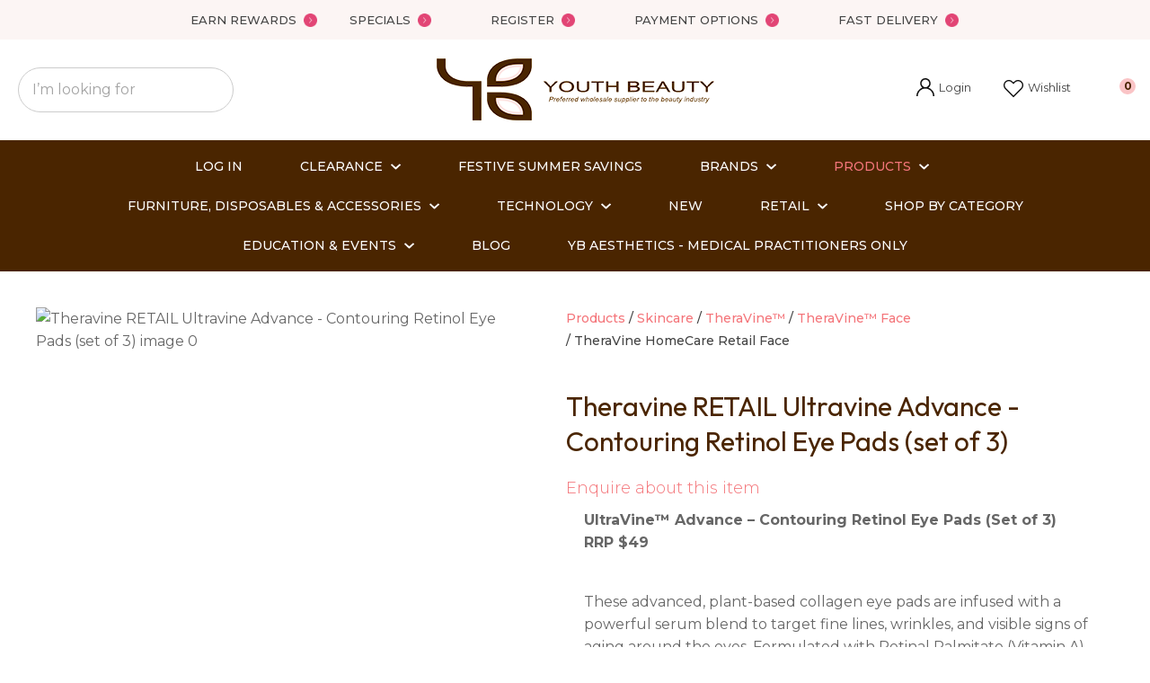

--- FILE ---
content_type: text/html; charset=iso-8859-1
request_url: https://www.youthbeauty.co.nz/shop/products/SkincareMakeup/TheraVine%99/TheraVine%99+Face/TheraVine+HomeCare+Retail+Face/Ultravine+Advance+-+Contouring+Retinol+Eye.html
body_size: 69766
content:
<!DOCTYPE html>
<html lang="en">
<head>







	<title>TheraVine HomeCare Retail Face</title>

	<meta name="description" content="Theravine RETAIL Ultravine Advance - Contouring Retinol Eye Pads (set of 3)" />
	<meta name="keywords" content="Theravine RETAIL Ultravine Advance - Contouring Retinol Eye Pads (set of 3)" />
	<meta name="robots" content="" />
<link rel="canonical" href="https://www.youthbeauty.co.nz/shop/homecare-retail/Skincare/TheraVine+HomeCare+Retail+Face/Ultravine+Advance+-+Contouring+Retinol+Eye%3Fsku=611-0039.html" />





	
	

    <meta name="viewport" content="width=device-width, initial-scale=1">


	<!-- BLOCK:Head -->

	<link rel="SHORTCUT ICON" href="/site/youthbeauty/images/basic_theme/favicon2.ico"/>	

	<style type='text/css'>





  @import "/stylesheet/x_b/chrome/c/SdzpXm82-Emz1EWtT/template/81/template_style.css";
  @import "/stylesheet/x_b/chrome/c/SdzpXm82-Emz1EWtT/page/68/page_style.css";



  
    
    





    
		.browser-support-popup {
	display: block;
	position: fixed;
	top: 0;
	right: 0;
	left: 0;
	bottom: 0;
	width: 0;
	margin: auto;
	overflow: hidden;
	white-space: normal;
	user-select: none;
}
body.pop-overlay-center.pop-overlay-browser-support-popup .browser-support-popup {
	width: 100%;
	max-width: 940px;
	height: 465px;
	margin: auto;
	z-index: 2001;
}

body.pop-overlay-center.pop-overlay-browser-support-popup .overlays .pop-overlay-inner.pop-center {
	width: 100%;
	max-width: 940px;
	height: 580px;
	top: 0;
	bottom: 0;
	left: 0;
	right: 0;
	margin: auto;
	box-shadow: 0px 17px 49px -9px rgba(0,0,0,0.3);
	border: solid 1px #e4e4e4;
	border-radius: 4px;
}
.browser-support-popup h2{
	color: #2d2d2d;
	margin-bottom: 20px;
}
.browser-support-popup p{
	color: #555;
	margin-top: 0;
}
.browser-support-popup .popup-content {
	padding: 50px 130px 80px 130px;
	text-align: left;
}
body.pop-overlay-center.pop-overlay-browser-support-popup .overlays .pop-overlay{
	background: #000;
	opacity: 0.7;
}
.browsers {
	margin-top: 40px;
}
.browser-support-popup .edge,
.browser-support-popup .chrome,
.browser-support-popup .mozilla {
	float: left;
	width: 33%;
}
.browser-support-popup .edge figure,
.browser-support-popup .chrome figure,
.browser-support-popup .mozilla figure {
	width: 70px;
	float: left;
}
.browser-support-popup .edge .browser-text,
.browser-support-popup .chrome .browser-text,
.browser-support-popup .mozilla .browser-text {
	float: left;
	word-wrap: break-word;
	width: 70px;
	margin-left: 12px;
	vertical-align: middle;
	font-size: 18px;
	color: #828282;
	line-height: 1.4;
}
.browser-support-popup .browsers figure > img {
    width: 75px;
    height: 75px;
}

.pop-overlay-browser-support-popup .pop-overlay-inner .close::before {
    width: 26px;
    height: 26px;
    background: url(https://dev1secure.zeald.com/site/neptunes-john-dev/images/basic_theme/ui_sprites.svg) no-repeat 0 -1158px;
    background-size: 60px;
}

.pop-overlay-browser-support-popup .pop-overlay-inner .close {
    width: 26px;
    height: 26px;
	top: 30px;
    right: 30px;
}
		

.component_ContentDisplay_IE11 { margin: 0; margin: 0; padding: 0; }     



	
		.members-area {
	position: relative;
}
.members-area * {
	box-sizing: border-box;
}
.members-area button {
	text-indent: -200px;
	overflow: hidden;
	width: 25px;
	height: 25px;
	background: none;
	border: none;
	padding: 0;
	margin: 0;
}
body div .members-area button:hover {
	background: none !important;
}
.members-area button::before {
	content: "";
	position: absolute;
	top: 3px;
	left: 0;
	right: 0;
	margin: 0 auto;
	display: block;
	width: 17px;
	height: 17px;
	background: url(https://zdn.nz/site/youthbeauty/images//basic_theme/ui_sprites.svg) no-repeat 0px -740px;
}
nav.members-menu {
	position: absolute;
	z-index: 2010;
	background: #fff;
	top: 25px;
	left: -130px;
	width: 250px;
	padding: 0;
    margin-top: 10px;
	height: auto;
	max-height: 0;
	overflow-y: hidden;
	transition: max-height 0.5s ease;
}
nav.members-menu ul {
	margin-bottom: 0;
	list-style-type: none;
	margin: 0;
	padding: 0;
}
nav.members-menu a {
	display: block;
	width: 100%;
    padding: 10px 20px;
	color: #444444;
	user-select: none;
}
nav.members-menu a:hover {
	background: #e4e4e4;
}
nav.members-menu a > * {
    vertical-align: middle;
}
nav.members-menu svg {
	margin-right: 7px;
}
body.members-menu nav.members-menu {
	padding: 10px 0;
	max-height: 120px;
	border-top: solid 3px #F4767B;
}
.members-area::before {
    content: "";
    position: absolute;
    border: 12px solid transparent;
    border-bottom: 7px solid #F4767B;
    height: 0;
    bottom: -9px;
	left: 0;
	opacity: 0;
	transition: opacity 0.25s ease;
}
body.members-menu .members-area::before {
	opacity: 1;
}
		

.component_Navigation_MembersMenu { margin: 0; margin: 0; padding: 0; }     



	
		.popup-login {
	display: block;
	position: fixed;
	top: 0;
	right: 0;
	left: 0;
	bottom: 0;
	width: 0;
	margin: auto;
	overflow: hidden;
	white-space: normal;   
	user-select: none;
}
.embeded-login {
	display: block;
	position: relative;
	width: 100%;
	margin: auto;
	white-space: normal;   
	user-select: none;
	max-width: 1280px;
}
.logout.hide,
.my-account.hide,
.btn-log-reg.hide,
.popup-login.popup-hide {
	display: none; 
}
.embeded-login .close-modal {
	display: none;
}
.popup-login.embeded-login > article{
	min-height: 420px;
	padding:80px;
}
.popup-login{
	display: -ms-grid; 
	display: grid;
	-ms-grid-columns:1fr 1fr;
	grid-template-columns: 1fr 1fr;
}
body.pop-overlay-center.pop-overlay-popup-login .popup-login {
	width: 100%;
	max-width: 840px;
	height: 540px;
	margin: auto;
	z-index: 2001;
}
body.pop-overlay-center.pop-overlay-popup-login .overlays .pop-overlay-inner.pop-center {
	width: 100%;
	max-width: 840px;
	height: 540px;
	top: 0;
	bottom: 0;
	left: 0;
	right: 0;
	margin: auto;
	box-shadow: 0px 17px 49px -9px rgba(0,0,0,0.3);
	border: solid 1px #e4e4e4;
}
body.pop-overlay-center .overlays .pop-overlay {
	background: #fff;
	opacity: 0.9;
}
body.pop-overlay-center .popup-login > article{
	min-height: 420px;
	padding:60px;
}
.left-side {
	-ms-grid-column: 1;
	grid-column: 1;
	background-color: #eee;
}
article.left-side > ul {
	margin: 0;
}
.right-side {
	-ms-grid-column: 2;
	grid-column: 2;
}
body.pop-overlay-center .popup-login .close-modal {
	position: absolute;
	top: 0px;
	right: 0px;
	display: block;
	text-indent: -100vw;
	overflow: hidden;
	width: 30px;
	height: 30px;
	padding: 0;
	background: none;
	z-index: 3000;
}
.register-btn,
.process-login {
	margin-top: 10px;
	margin-bottom: 20px;
	width: 100%;
}
.validate aside.help.error {
	margin-top: -13px;
	position: relative;
	font-size: 13px;
	font-weight: normal;
	text-align: left;
	line-height: 1.5;
}
.register.failed .form-error {
	display: block;
}
fieldset.register.validate.failed {
	position: relative;
	display: block;
}
.register .form-error,
.login-account .login-form .form-error {
	display: none;
	margin-top: -25px;
	position: relative;
	width: 100%;
	text-align: left;
	font-size: 13px;
	color: red;
	line-height: 1.5;
}
.top-links .login-form .form-error {
	padding-top: 2px;
}
.login-account .login-form.validate.failed .form-error,
.login-account .login-form.validation-failed .form-error {
	display: block;
}
.register h3,
.login-account .login-form h3 {
	margin-bottom: 20px;
	text-align: left;
}
header.popup-login a,
header.popup-login label {
   display: block;
   width: 100%;
   text-align: left;
   margin: 0px;
   padding: 0px;
   line-height: 1.5;
}
article.left-side ul li {
	text-align: left;
}
.hide-container {
	display: none;
}
.component_Membership_LostPassword .error {
	padding-top:15px;
}

.component_Membership_LostPassword table {
	border-collapse:separate;
	border-spacing:0 14px;
}

form.register.validate.failed input,
header.popup-login .validate.validation-failed input.error {
	border: solid 1px #ff5023;
}
.docwrap .ym-wrapper .component_Membership_Login2 {
	padding: 0px;
}
.login-tab-menu {
	display:none;
}
.popup-login.embeded-login .register .form-error, 
.popup-login.embeded-login .login-account .login-form .form-error {
	margin-top: -25px;
}
.login button.link {
	background: none;
	color: #000000;
	text-transform: unset;
	padding: unset;
	margin-left: 8px;
}
.error {
	font-weight: normal;
}
a.account {
	text-decoration: underline;
	margin-bottom:40px;
}
.my-account {
	padding: 40px 0;
}
.account-menu {
	display: grid;
	grid-template-columns: 150px;
}
.login-2 .notice {
	display: none;
}
.login-2 .notice.embedded {
	display: block;
}
@media screen and (max-width: 740px){
	body.pop-overlay-center .popup-login > article,
	.popup-login.embeded-login > article {
		padding: 20px;
	}
	.docwrap .ym-wrapper .component_Membership_Login2 {
		padding: 0px;
	}
	
	/* turn into tabs rules */
	nav.login-tab-menu {
		display: -ms-grid;
		display: grid;
		-ms-grid-columns:1fr 1fr;
		grid-template-columns: 1fr 1fr;
		height: 70px;
	}
	nav.login-tab-menu a {
		place-self: center;
		text-align: center;
		padding: 20px 0;
		font-weight: 500;
		font-size: 20px;
	}
	header#popup-wrapper .left-side {
		display: none;
		-ms-grid-column: auto;
		grid-column: auto;
	}
	article.right-side {
		-ms-grid-column: auto;
		grid-column: auto;
	}
	.popup-login {
		-ms-grid-columns: auto;
		grid-template-columns: auto;
	}
	header#popup-wrapper.register .right-side {
		display: none;
	}
	header#popup-wrapper.register .left-side {
		display: block;
		background-color: #fff;
	}
	header#popup-wrapper nav.login-tab-menu a.login-tab,
	header#popup-wrapper.register nav.login-tab-menu a.new-customer-menu {
		background-color: #fff;
	}
	header#popup-wrapper.register nav.login-tab-menu a.login-menu,
	header#popup-wrapper nav.login-tab-menu a.new-customer-menu {
		background-color: #eee;
	}
	header#popup-wrapper h3 {
		display: none;
	}
	.popup-login.embeded-login .register .form-error,
	.popup-login.embeded-login .login-account .login-form .form-error {
		margin-top: 0;
	}
}
@media screen and (max-width: 675px){
	body.pop-overlay-center .popup-login > article {
		padding: 20px;
	}
	.popup-login.embeded-login > article {
		padding: 40px 20px;
	}
}
		

.component_Membership_Login2 { margin: 0; margin: 0; padding: 0; }     



	
		/* Shopping Cart Icon */
#mini-cart {
	position: relative;
	cursor: pointer;
}
#mini-cart .shopping-cart {
	position: relative;
	display: inline-block;
	width: 25px;
	height: 22px;
	overflow: hidden;
	padding: 0;
	border: none;
}
#mini-cart .shopping-cart::before {
	content: '';
	position: absolute;
	top: 0;
	left: 0;
	right: 0;
	margin: auto;
	display: block;
	width: 25px;
	height: 22px;
	background: url(https://zdn.nz/site/youthbeauty/images/basic_theme/ui_sprites.svg) no-repeat 0 -300px;
}
#mini-cart .c-count {
  display: inline-block;
  color: #F8F8F8;
  font-size: 10px;
  font-weight: 500;
  text-align: center;
  border-radius: 50%;
  width: 15px;
  background: #F4767B;
  line-height: 14px;
  position: absolute;
  top: 0px;
  left: 18px;
  z-index: 10;
}
body.pop-overlay-right.pop-overlay-cart .overlays .pop-overlay-inner.pop-right {
	left: unset;
	right: 0;
	width: 420px;
	max-width: 90vw;
}
body.pop-overlay-cart .pop-overlay-inner.pop-right .close {
	display: none;
}

/**/
.popup-cart {
	display: block;
	position: fixed;
	top: 0;
	right: 0;
	width: 0;
	overflow: hidden;
	transition: width 0.3s ease;
	white-space: normal;
}
body.pop-overlay-cart .popup-cart {
	width: 420px;
	max-width: 90vw;
	z-index: 2001;
	box-sizing: border-box;
	padding: 20px;
	text-align: left;
	transition: width 0.3s ease;
	height: 100%;
	display: grid;
	grid-template-rows: auto 1fr auto;
}
.popup-cart button.close {
	opacity: 0;
	color: #555;
	font-size: 16px;
	font-weight: 500;
	top: 20px;
	right: 20px;
	width: auto;
	text-transform: capitalize;
	padding: 0 20px 0 0;
	background: none;
	text-shadow: none;
	float: none;
	position: absolute;
	transition: opacity 1s ease;
}
body.pop-overlay-cart .popup-cart button.close {
	opacity: 1;
	transition: opacity 1s ease;
}
.popup-cart button.close::before {
	content: '';
	display: block;
	width: 12px;
	height: 12px;
	position: absolute;
	top: 0;
	bottom: 0;
	right: 0;
	margin: auto 0;
	background: url('https://zdn.nz/site/youthbeauty/images//basic_theme/ui_sprites.svg') no-repeat 0 -560px;
}
.popup-cart h3,
.popup-cart h4,
.popup-cart h5 {
	font-weight: 500;
	font-family: 'Montserrat', sans-serif;
	text-transform: uppercase;
}
.popup-cart header h3 {
	font-size: 20px;
	margin-bottom: 20px;
}
.popup-cart h5 {
	font-size: 16px;
}
.popup-cart #popup-cart-content {
	display: grid;
	grid-template-rows: 1fr auto;
}
.popup-cart #popup-cart-content .loading-spinner {
	display: none;
}
.popup-cart #popup-cart-content.loading .loading-spinner {
	display: block;
	width: 70px;
	height: 70px;
	top: 100px;
	bottom: unset;
	border-color: #999;
	border-top-color: #fff;
}
.popup-cart .cart-items {
	position: relative;
}
.popup-cart .cart-items > div {
	position: absolute;
	width: 100%;
	height: 100%;
	top: 0;
	left: 0;
	overflow: auto;
}
.popup-cart .cart-row {
	position: relative;
	border-bottom: solid 1px #ccc;
	padding: 0 0 20px 120px;
	margin-bottom: 20px;
	min-height: 120px;
	color: #999;
}
.popup-cart p,
.popup-cart label {
	display: block;
	margin: 10px 0;
	line-height: 1.4em;
	color: #999;
}
.popup-cart .cart-row:last-of-type {
	border-bottom: none;
	margin-bottom: 0;
}
.popup-cart .cart-row p:last-of-type {
	margin-bottom: 0;
}
.popup-cart .cart-row mark {
	color: #F4767B;
	font-weight: 500;
}
.popup-cart .cart-row mark.frequency-price {
	color: #4F4F4F;
}

/*  */
.popup-cart .cart-row .sku {
	display: none;
}
.popup-cart .thumb {
	position: absolute;
	left: 0;
	top: 0;
	right: 0;
	bottom: 0;
	text-align: center;
	width: 100px;
	height: 100px;
	display: grid;
	overflow: hidden;
}
.popup-cart .thumb img {
	width: 100px;
	height: 100px;
	max-width: 100% !important;
	max-height: 100% !important;
	object-fit: cover;
	margin: auto;
}
.popup-cart .product-title,
.popup-cart .product-title a {
	font: 16px 'Montserrat', sans-serif;
	color: #000;
	text-decoration: none;
	white-space: normal;
}
.popup-cart .product-title {
	padding-right: 20px;
}
.popup-cart button.delete-item {
	position: absolute;
	top: 4px;
	right: 0;
	overflow: hidden;
	text-indent: -100vw;
	padding: 0;
	margin: 0;
	width: 12px;
	height: 12px;
	background: url('https://zdn.nz/site/youthbeauty/images//basic_theme/ui_sprites.svg') no-repeat 0 -560px;
	transform: scale(0.85);
}
.popup-cart .popup-subtotals > div,
.popup-cart .popup-total {
	position: relative;
	border-top: solid 1px #ccc;
	margin-top: 20px;
	padding-top: 20px;
}
.popup-cart .popup-total {
	padding-bottom: 20px;
}
.popup-cart .popup-total .including {
	display: none;
}
.popup-cart .popup-subtotals > div h5,
.popup-cart .popup-total h5 {
	line-height: 1em;
	margin: 0;
}
.popup-cart .monthly-total,
.popup-cart .popup-subtotals > div h5 + p,
.popup-cart .popup-total h5 + p {
	position: absolute;
	top: 20px;
	right: 0;
	margin: 0;
	color: #F4767B;
	font-weight: 500;
}
.popup-cart .monthly-total-label {
	margin-top: 8px;
	font-size: 14px;
	color: #999999;
}
.popup-cart .monthly-total {
	top: 46px;
	color: #999999;
	font-size: 14px;
}
.popup-cart .cart-row mark.tag {
	color: #fff;
}
.popup-cart .subscription.cart-row {
	min-height: 135px;
}
.popup-cart .tag {
	position: absolute;
	left: 0;
	top: 104px;
	background: #4f4f4f;
	text-transform: uppercase;
	font-size: 14px;
	font-weight: bold;
	width: 50px;
	border-radius: 50px;
	-webkit-border-radius: 50px;
	-moz-border-radius: 50px;
	text-align: center;
	padding: 0;
	font-weight: 700;
	font-size: 10px;
}
.popup-cart .tag.long {
	width: auto;
	max-width: calc(100% - 64px);
	padding: 0 10px;
	border-radius: 20px;
	-webkit-border-radius: 20px;
	-moz-border-radius: 20px;
}
.popup-cart .country,
.popup-cart .region {
	display: grid;
	grid-template-columns: auto 1fr;
	grid-gap: 30px;
	align-items: center;
	margin: 15px 0;
	text-align: right;
}
.popup-cart .country label,
.popup-cart .region label {
	margin: 0;
}
.popup-cart .country select,
.popup-cart .region select {
	display: block;
	width: 100%;
	margin: 0;
	justify-self: end;
}
.popup-cart .country-region.has-region {
	display: flex;
	gap: 10px;
	margin-top: 10px;
	margin-bottom: 10px;
}
.popup-cart .country-region.has-region .country {
	display: block;
	grid-template-columns: unset;
	grid-gap: unset;
	align-items: unset;
	margin: 0;
	text-align: left;
}
.popup-cart .country-region.has-region .postcode input {
	font-size: initial;
	max-width: 100px;
}
.popup-cart .country-region.has-region .postcode input.error {
	border: solid 1px #ff5023;
}
.popup-cart .country-region.has-region .country select,
.popup-cart .country-region.has-region .postcode input {
	margin-top: 6px;
	height: 50px;
	line-height: unset;
}
.popup-cart .post-code-message.empty .empty-post-code,
.popup-cart .post-code-message.valid .valid-post-code,
.popup-cart .post-code-message.invalid .invalid-post-code {
	display: block;
}
.popup-cart .post-code-message.empty .valid-post-code,
.popup-cart .post-code-message.empty .invalid-post-code,
.popup-cart .post-code-message.valid .empty-post-code,
.popup-cart .post-code-message.valid .invalid-post-code,
.popup-cart .post-code-message.invalid .empty-post-code,
.popup-cart .post-code-message.invalid .valid-post-code {
	display: none;
}
.popup-cart .post-code-message {
	margin-bottom: 4px;
}
.popup-cart .post-code-message > span {
	color: #979797;
	font-size: 14px;
	line-height: 120%;
}
.popup-cart .post-code-message .invalid-post-code {
	color: red;
}
.popup-cart .shipping-select.invalid .radio-inline {
	color: #CCCCCC;
}
.popup-cart .shipping-select.invalid .radio-inline input {
	border: 1px solid #CCCCCC;
}

.popup-cart .country-region.has-region label {
	margin: 0;
}
.popup-cart .shipping-select {
	padding-left: 6px;
}
.popup-cart .shipping-select label {
	margin: 0;
	line-height: 29px;
}
.popup-cart .shipping-message {
	color: red;
	border-top: 1px solid lightgray;
	margin-top: 12px;
	margin-bottom: 12px;
	padding-top: 5px;
}
.popup-cart .total .grand-total {
	top: 16px;
	font-size: 20px;
}
.popup-cart footer {
	text-align: center;
}
.popup-cart a.checkout {
	display: block;
	width: 100%;
	font-weight: 500;
}
.popup-cart footer a.cart {
	display: block;
	margin: 10px 0;
	text-transform: uppercase;
}
.popup-cart .footer-copy {
	margin: 0;
	padding: 30px 0;
	background: #ddd;
	color: #555;
}
.popup-cart .cart-empty {
	text-align: center;
}
.popup-cart .cart-empty img {
	width: 150px;
	max-width: 80%;
	margin: 50px 0 30px;
}

/* delivery label */
#popup-cart-content .delivery h5 {
	word-break: break-word;
	width: 300px;
	line-height: 1.5;
}
#popup-cart-content .delivery h5 > span {
	text-transform: capitalize;
}
#popup-cart-content .delivery .delivery-cost {
	display: grid;
	grid-template-columns: 1fr auto;
	align-items: center;
}
#popup-cart-content .delivery .delivery-cost p {
	position: unset;
}

#popup-cart-content figure.no-popup-image:before {
	margin: auto;
	display: block;
	width: 50px;
	height: 50px;
	background: url(https://zdn.nz/site/youthbeauty/images/basic_theme/ui_sprites.svg) no-repeat 0 -840px;
	transform: scale(2);
	transition: .3s ease;
	content: '';
	position: relative;
	top: 52px;
	right: -21px;
}

#popup-cart-content figure.no-popup-image {
	background: #f4f4f4;
}

#popup-cart-content .item-extra {
	display: block;
}
#popup-cart-content .item-extra > label {
	margin-top: 0;
	margin-bottom: 0;
	text-transform: capitalize;
}
#popup-cart-content .item-extra > * {
	display: inline;
}

@media only screen and (max-width: 480px) {
	body.pop-overlay-right.pop-overlay-cart .overlays .pop-overlay-inner.pop-right,
	body.pop-overlay-cart .popup-cart {
		max-width: 96vw;
	}
	.popup-cart .thumb {
		width: 70px;
		height: 70px;
	}
	.popup-cart .cart-row {
		padding-left: 90px;
	}
	.popup-cart .tag {
		top: 77px;
		font-size: 8px;
		font-weight: 400;
	}
	.popup-cart .subscription.cart-row {
		min-height: 120px;
	}
}

@media only screen and (max-width: 350px) {
	body.pop-overlay-cart .pop-overlay-inner.pop-right,
	body.pop-overlay-cart .popup-cart {
		width: 100vw;
		max-width: 100vw;
	}
	.popup-cart .thumb {
		width: 70px;
		height: 70px;
	}
	.popup-cart .cart-row {
		padding-left: 90px;
	}
}

/* if the screen is short, we need to rearrange how it scrolls */
@media only screen and (max-height: 800px) {


	body.pop-overlay-cart .popup-cart {
		overflow: auto;
		margin-top: 0;
		padding-top: 0;
		height: 100%;
		box-sizing: border-box;
	}

	.popup-cart button.close {
		right: -15px;
		top: 10px;
	}

	.popup-cart footer {
		padding-bottom: 135px;
	}


	.checkOut-btn {
		width: 0;
		background: #fff;
		padding: 0px 0px 24px 0;
		position: fixed;
		bottom: 0;
		-webkit-transition: width 0.3s ease;
		transition: width 0.3s ease;
	}

	.pop-overlay-cart .popup-cart > header {
		position: -webkit-sticky;
		position: sticky;
		right: 0;
		top: 0;
		width: 100%;
		max-width: 90vw;
		padding: 10px 0;
		box-sizing: border-box;
		z-index: 1;
		background: #fff;
	}
	.popup-cart > header h3 {
		margin: 0px;
	}
	.popup-cart .popup-total {
		position: fixed;
		opacity: 0;
		bottom: 75px;
		right: 0;
		width: 420px;
		max-width: 90vw;
		margin: 0;
		padding: 20px;
		box-sizing: border-box;
		border-top: none;
		transition: opacity 1s ease;
	}
	.pop-overlay-cart .popup-cart .popup-total {
		border-top: solid 1px #ccc;
		opacity: 1;
		transition: opacity 1s ease;
		background: #fff;

	}
	.popup-cart .popup-total .including {
		display: inline;
		text-transform: none;
	}
	.popup-cart .popup-total h5 + p {
		top: 20px;
		right: 20px;
		line-height: 16px;
	}
	.popup-cart .popup-next a.checkout {
		width: 380px;
		max-width: calc(90vw - 40px);

	}
	.popup-cart .popup-next a.cart {
		background: #eee;
	}

	/* make the cart items not scroll individually (instead scroll whole area) */
	.popup-cart .cart-items > div {
		position: static;
		width: 100%;
		height: 100%;
		top: unset;
		left: unset;
		overflow: unset;
	}
}
@media only screen and (max-width: 540px) {
	.pop-overlay-cart .site-header .top-links {
		z-index: 2002;
	}
	.pop-overlay-cart .site-header .top-links #mini-cart {
		display: none;
	}
}
@media only screen and (max-width: 730px) and (max-height: 800px) {
	.popup-cart .monthly-total {
		right: 20px;
	}
	#popup-cart-content .delivery .delivery-cost p {
		position: absolute;
	}
	body.pop-overlay-right.pop-overlay-cart .checkOut-btn {
		width: 380px;
		-webkit-transition: width 0.3s ease;
		transition: width 0.3s ease;
	}
}
@media only screen and (max-width: 480px) and (max-height: 800px) {
	body.pop-overlay-cart .popup-cart > header,
	.popup-cart .popup-total {
		max-width: 96vw;
	}
	.popup-cart .popup-next a.checkout {
		max-width: calc(96vw - 40px);
	}
}
@media only screen and (max-width: 350px) and (max-height: 800px) {
	body.pop-overlay-cart .popup-cart > header,
	.popup-cart .popup-total {
		max-width: 96vw;
	}
	.popup-cart .popup-next a.checkout {
		max-width: calc(100vw - 40px);
	}
	body.pop-overlay-right.pop-overlay-cart .checkOut-btn {
		right: 20px;
	}
}


		

.component_OrderProcess_PopupCart { margin: 0; margin: 0;  padding: 0; }     



	
		article.form-grp {
	display: -ms-grid;
	display: grid;
	-ms-grid-columns: 1fr 1fr;
	grid-template-columns: 1fr 1fr;
	grid-column-gap: 30px;
}
.question .form-input > textarea {
	height: 149px !important;
}

.question .form-input.captcha {
	display: grid;
	grid-template-columns: auto 1fr;
	align-items: center;
	margin-bottom: 20px;
}
.question .form-input.captcha .antispam_text {
	grid-row: 1;
	grid-column: 2;
	line-height: 140%;
	margin-left: -8px;
	text-align: left;
}
.question .form-input.captcha .control-wrap {
	grid-row: 1;
	grid-column: 1;
	align-self: center;
	display: grid;
	grid-template-columns: auto auto;
}
.question .form-input.captcha input[name=antispam] {
	margin-bottom: 0;
	border-radius: 5px 0 0 5px;
	height: 100%;
	width: 110px;
	background: #FFF;
	margin-top: 0;
}
.question .form-input.captcha .control-image {
	display: inline-block;
	margin-left: -5px;
	border-radius: 0 5px 5px 0;
	padding-left: 7px;
	height: 100%;
	width: calc(100% - 23px);
	background: #CCCCCC;
	overflow: hidden;
}
.question .captcha .control-image img {
	width: auto;
	max-width: unset;
	position: relative;
	top: 13%;
}
.question h2 {
	text-transform: uppercase;
	margin-bottom: 20px;
}
.enquiry-form aside.help.error {
	position: relative;
	font-size: 13px;
	font-weight: 500;
	margin-top: -16px;
	padding: 0px;
}
.captcha-error {
	display:none;
}
#captcha-error {
	margin-top: -18px;
	position: absolute;
}
.question .message,
.question.submitted #enquiry-form {
	display: none;
}
.question #enquiry-form,
.question.submitted .message {
	display: block;
}
.hide {
	display: none;
}
section.question {
	min-height: 350px;
}
article.form-input.captcha img {
	vertical-align: unset;
}
section.question h1 {
	padding-bottom: 20px;
}
.accordion article {
	margin-bottom: 0;
}
.accordion h1 {
	font: inherit;
	font-weight: 590;
	margin: .67em 0;
	font-size:18px;
}
.error {
    font-weight: unset;
}

#enquiry-form input.error {
	border: 1px solid red;
}

/* modal question rules */
.question-popup {
	display: block;
	position: fixed;
	top: 0;
	right: 0;
	left: 0;
	bottom: 0;
	width: 0;
	margin: auto;
	overflow: hidden;
	white-space: normal;
	user-select: none;
}

body.pop-overlay-center.pop-overlay-popup-question .question-popup {
	width: 100%;
	max-width: 600px;
	height: 515px;
	margin: auto;
	z-index: 2001;
}
body.pop-overlay-center.pop-overlay-popup-question .overlays .pop-overlay-inner.pop-center {
	width: 100%;
	max-width: 670px;
	height: 600px;
	top: 0;
	bottom: 0;
	left: 0;
	right: 0;
	margin: auto;
	box-shadow: 0px 17px 49px -9px rgba(0,0,0,0.3);
	border: solid 1px #e4e4e4;
}

body.pop-overlay-center .overlays .pop-overlay {
	background: #fff;
	opacity: 0.9;
}

@media screen and (max-width: 640px) {
	body.pop-overlay-center.pop-overlay-popup-question .overlays .pop-overlay-inner.pop-center {
		max-width: 100%;
		height: 70%;
	}
	body.pop-overlay-center.pop-overlay-popup-question .question-popup {
		padding: 0 20px;
		height: 64%;
		max-width: 85%;
	}
	.question-popup {
		top: 0;
	}

}

@media screen and (max-width: 520px) {
	article.form-grp {
		-ms-grid-columns: auto;
		grid-template-columns: auto;
	}

	body.pop-overlay-center.pop-overlay-popup-question .overlays .pop-overlay-inner.pop-center {
		max-width: 100%;
		height: auto;
	}

	body.pop-overlay-center.pop-overlay-popup-question .question-popup {
		padding: 0 20px;
		height: auto;
		max-width: 93%;
	}

	.question-popup {
		top: 25px;
	}
}

		

.component_ProductDisplay_Enquiry { margin: 0; margin: 0; padding: 0; }     



	
		.hamburger {
	display: none;
}
.hamburger-menu {
	position: fixed;
	left: 0;
	top: 0;
	width: 0;
	height: 100vh;
	margin: 0;
	padding: 0;
	transition: width 0.3s ease;
	overflow-x: hidden;
	overflow-y: auto;
	background: #ddd;
}
.hamburger-menu ul {
	width: 90vw;
	margin: 0;
	padding: 0;
	list-style: none;
}
.hamburger-menu ul li {
	display: block;
	width: 100%;
	text-align: left;
	padding: 0;
	margin: 0;
}
.hamburger-menu ul li.tab {
	background: #fff;
}
.hamburger-menu ul li.tab:not(:first-child) {
	border-bottom: solid 1px #ccc;
}
.hamburger-menu ul li a {
	display: block;
	width: 100%;
	padding: 15px;
}
.hamburger-menu .dropped > a {
	padding-bottom: 5px;
}
.hamburger-menu .dropped .ct_dropdown a {
	padding-top: 10px;
	padding-bottom: 10px;
}
.hamburger-menu .dropped > .ct_dropdown li:last-of-type a {
	padding-bottom: 15px;
}
.hamburger-menu .dropped .ct_dropdown_children li a {
	padding-left: 35px;
}
.hamburger-menu .ct_dropdown_children .more {
	text-align: left;
}

.hamburger-menu ul li:hover,
.hamburger-menu ul li:active,
.hamburger-menu ul li:focus,
.hamburger-menu ul li.tab.dropped {
	background: #f4f4f4;
}
.hamburger-menu .dropped .ct_dropdown_subcat:hover,
.hamburger-menu .dropped .ct_dropdown_subcat:active,
.hamburger-menu .dropped .ct_dropdown_subcat:focus,
.hamburger-menu .dropped .ct_dropdown > a:hover,
.hamburger-menu .dropped .ct_dropdown > a:active,
.hamburger-menu .dropped .ct_dropdown > a:focus,
.hamburger-menu .dropped .ct_dropdown_children > li:hover,
.hamburger-menu .dropped .ct_dropdown_children > li:active,
.hamburger-menu .dropped .ct_dropdown_children > li:focus {
	background: #eee;
}
.hamburger-menu .ct_dropdown .cat.dropped {
	background: #ddd;
}
.hamburger-menu .ct_dropdown_subcat li> a:hover,
.hamburger-menu .ct_dropdown_subcat h3 > a:hover {
	color: unset !important;
}

/* old search */
.hamburger-menu .search-form input[type=search] {
	border: none;
	background: #eee;
	padding: 20px 15px;
}
.hamburger-menu .search-form button {
	padding-left: 22px;
	transform: scale(0.9);
}
.hamburger-menu .search-form button::before {
	right: 20px;
}
.hamburger-menu .search-form input:not(:placeholder-shown) ~ button[type=submit] {
	padding: 0 54px 0 23px;
}

/* new search */
.hamburger-menu nav.search-popdown {
	position: static;
	max-height: unset;
	background: #f4f4f4;
	border-bottom: solid 1px #eee;
}
.hamburger-menu nav.search-popdown button[type=submit] {
	padding: 0;
	width: 20px;
}

.hamburger-menu .favourites-link,
.hamburger-menu .login-link {
	position: relative;
	text-indent: 26px;
}
.hamburger-menu .favourites-link::before,
.hamburger-menu .login-link::before {
	content: '';
	display: block;
	width: 19px;
	height: 16px;
	background: url(https://zdn.nz/site/youthbeauty/images/basic_theme/ui_sprites.svg) no-repeat 0 -440px;
	position: absolute;
	left: 15px;
	top: 0;
	bottom: 0;
	margin: auto 0;
}
.hamburger-menu .login-link::before {
	width: 29px;
	height: 29px;
	transform: scale(.7);
	left: 9px;
	background: url(https://zdn.nz/site/youthbeauty/images/basic_theme/ui_sprites.svg) no-repeat 0 -740px;
}
.hamburger-menu ul li .ct_dropdown,
.hamburger-menu .ct_dropdown .ct_dropdown_subcat,
.hamburger-menu .ct_dropdown h3.cat,
.hamburger-menu .ct_dropdown h3.content,
.hamburger-menu .ct_dropdown h3 {
	position: relative;
	width: 100%;
	border: none;
	background: none;
	box-shadow: none;
	padding: 0;
	margin: 0;
}
.hamburger-menu ul li .ct_dropdown {
	display: none;
}
.hamburger-menu .ct_dropdown_children {
	overflow: hidden;
}
.hamburger-menu .ct_has_dropdown.dropped .ct_dropdown {
	display: block;
}
.hamburger-menu .ct_has_dropdown.dropped .ct_hide {
	left: unset !important;
	top: unset !important;
}
.hamburger-menu .ct_dropdown_subcat .cat.dropped .ct_dropdown_children {
	height: auto !important;
}
.hamburger button {
	width: 24px;
	height: 21px;
	background: url(https://zdn.nz/site/youthbeauty/images//basic_theme/ui_sprites.svg) no-repeat 0 -250px;
	overflow: hidden;
	text-indent: -100vw;
	padding: 0;
}

/* drop down indicator */
.hamburger-menu .ct_has_dropdown > a:first-child::after,
.hamburger-menu .cat.has-children > a:first-child::after {
	content: '';
	display: inline-block;
	width: 11px;
	height: 6px;
	top: 0;
	bottom: 0;
	margin: auto 0 auto 7px;
	background: url(https://zdn.nz/site/youthbeauty/images/basic_theme/ui_sprites.svg) no-repeat 0 -50px;
}

/* display the navigation on popup */
.pop-overlay-hamburger .hamburger-menu {
	display: block;
	z-index: 2002;
	width: 90vw;
	transition: width 0.3s ease;
}
.pop-overlay-hamburger #pop-overlay-inner .close {
	display: none;
}

/* collapse nav into hamburger menu for mobile */
/* @TODO: This will also need to apply if the hamburger menu is showing - or auto close menu if gets larger? or just hide menu if it gets larger & menu is open - this cannot happen in a real situation */
@media screen and (max-width:540px) {
	.hamburger {
		display: block;
	}
	.content_tabs,
	.site-header .search-area {
		display: none !important;
	}
}
		

.component_Navigation_Hamburger { margin: 0; margin: 0; padding: 0; }     



	
		.search-form {
	position: relative;
}
.search-form * {
	box-sizing: border-box;
}
.search-form input[type=search] {
	color: #444444;
	margin: 0;
	width: 100%;
}
.search-form input:active,
.search-form input:focus,
.search-form input:active ~ button,
.search-form input:focus ~ button {
	outline: none;
}

.search-form input::placeholder,
.search-form input:-ms-input-placeholder,
.search-form input::-moz-placeholder,
.search-form input::-webkit-input-placeholder {
	color: #888;
}
.search-form button[type=submit] {
	position: absolute;
	top: 0;
	bottom: 0;
	right: 0;
	margin: auto 0;
	background: none;
	text-indent: -100vw;
	overflow: hidden;
	width: 24px;
	height: 100%;
	padding: 0 36px 0 12px;
	margin: 0;
}
.search-form button[type=submit]::before,
.search-form button[type=reset] {
	content: '';
	display: block;
	width: 24px;
	height: 24px;
	position: absolute;
	right: 12px;
	top: 0;
	bottom: 0;
	padding: 0;
	margin: auto 0;
	background: url(https://zdn.nz/site/youthbeauty/images//basic_theme/ui_sprites.svg) no-repeat 0 -200px;
}
.search-form button[type=reset] {
	display: none;
}
.search-form input:not(:placeholder-shown) {
	padding-right: 135px;
}
.search-form input:not(:placeholder-shown) ~ button[type=submit] {
	text-indent: unset;
	width: auto;
	background: #F4767B;
	border-radius: 0 5px 5px 0;
	padding: 0 42px 0 16px;
	color: #fff;
	text-transform: none;
}
.search-form input:not(:placeholder-shown) ~ button[type=submit]::before {
	background-position-y: -1040px;
	width: 20px;
	height: 20px;
	margin-right: 2px;
}
.search-form input:not(:placeholder-shown) ~ button[type=reset] {
	display: block;
	width: 12px;
	height: 12px;
	background-position-y: -560px;
	opacity: 0.5;
	right: 128px;
	text-indent: -100vw;
	overflow: hidden;
	white-space: nowrap;
	color: transparent;
}
body.pop-overlay.pop-overlay-searching .search-form {
	z-index: 2002;
}
body.pop-overlay.pop-overlay-searching #pop-overlay {
	opacity: 0.6;
}
body.pop-overlay.pop-overlay-searching #pop-overlay-inner {
	display: none !important;
}
.search-form button[type=submit].loading {
	color: #fff !important;
}
.search-form button[type=submit].loading::before {
	border-top-color: #F4767B;
	border-width: 2px;
	background: none;
	left: unset;
	right: 12px;
}
		

.component_Navigation_SearchBox2 { margin: 0; margin: 0; padding: 0; }     



	
		
		

.component_OrderProcess_PopupCartIcon { margin: 0; margin: 0; padding: 0; }     



	
		


div.component_ProductDisplay_CatView3 {
    margin: 0;
    padding: 0;
}


.title {
    top: 0;
    margin-top: -1px; 
    width: 100vw;
    position: relative;
    left: 50%;
    margin-left: -50vw;
    overflow: hidden;
    background-size: cover;
    background-position: center center;
}
.has-header-image .title {
    background-color: #555;
    margin-bottom: 30px;
    background-image: url(/site/youthbeauty/images/catbg.jpg);
}
.title h1 {
    font-size: 100px;
    font-weight: 500;
    text-align: center;
    line-height: 1.1em;
    margin: 70px 0 50px;
}
.has-header-image .title h1 {
    position: relative;
    color: #fff;
    text-shadow: 0px 0px 30px rgba(0, 0, 0, 0.3);
}
.catview {
    font-size: 16px;
    margin: 0 20px;
}

#catview-list .product-collection {
	margin-top: 30px;
}

.catview > section {
    display: table;
    width: 100%;
}
.catview .subnav {
    display: table-cell;
    width: 330px;
    padding-right: 30px;
    box-sizing: border-box;
    vertical-align: top;
}
.catview > section > main {
    display: table-cell;
    vertical-align: top;
}
.catview .crumbs {
    display: block;
}
.description {
    clear: both;
    /*margin: 0 0 25px;*/
}
.catview .crumbs + .description {
    margin-top: 10px;
}
.cat-header::after {
    content: '';
    display: table;
    clear: both;
}
.product-collection {
    position: relative;
    display: grid;
    grid-template-columns: 1fr 1fr 1fr;
    grid-gap: 20px;
    grid-auto-flow: row;
}

/* if subnav column exists, show 1 less column of products */
.catview aside.no-filter {
    display: none;
}
.catview aside.no-filter + main .product-collection {
    grid-template-columns: 1fr 1fr 1fr 1fr;
    grid-gap: 4em;
}
.product-card {
    display: grid;
    grid-template-rows: auto auto 1fr;
	cursor: pointer;
}
.product-card header {
    width: 100%;
    
    padding-top: 115%;
    height: 0;
    position: relative;
    background: #f4f4f4;
}
.product-card header.loading::before {
    content: '';
    position: absolute;
    top: 0;
    bottom: 0;
    left: 0;
    right: 0;
    margin: auto;
    display: block;
    width: 29px;
    height: 29px;
    background: url(/site/youthbeauty/images//basic_theme/ui_sprites.svg) no-repeat 0 -840px;
    transform: scale(3);
}
.product-card header a {
    position: absolute;
    top: 0;
    right: 0;
    bottom: 0;
    left: 0;
    margin: 0;
    display: grid; /* force vertical align */
    text-align: center;
    overflow: hidden;
}
.product-card a img {
    
        height: 100% !important;
        width: 100%;
        margin: auto;
        object-fit: cover;
        object-position: center center;
    
    background: #f4f4f4;
}
.product-card header .feature {
    position: absolute;
    left: 7px;
    top: 7px;
    display: inline-block;
    background: #3cc5f1;
    color: #fff;
    text-transform: uppercase;
    font-size: 14px;
    font-weight: bold;
    z-index: 10;
    line-height: 50px;
    width: 50px;
    border-radius: 50px;
    -webkit-border-radius: 50px;
    -moz-border-radius: 50px;
    text-align: center;
    padding: 0;
}
.product-card header .feature.long {
    width: auto;
    max-width: calc(100% - 64px);
    line-height: 40px;
    padding: 0 17px;
    margin: 7px;
    border-radius: 20px;
    -webkit-border-radius: 20px;
    -moz-border-radius: 20px;
}
.product-card header .feature.feature-2 {
    background: #bf211e;
}
.product-card header .feature.feature-3 {
    background: #9bc53d;
}
.product-card header .add-favourite {
    position: absolute;
    top: 7px;
    right: 7px;
    display: block;
    width: 44px;
    height: 44px;
    background: #fff;
    border-radius: 22px;
    -webkit-border-radius: 22px;
    -moz-border-radius: 22px;
    text-indent: -1000px;
    overflow: hidden;
    z-index: 10;
    padding: 0;
    border: none;
}
.product-card header .add-favourite:hover {
    box-shadow: 0 2px 4px 0 rgba(45,45,45,.14);
    -webkit-box-shadow: 0 2px 4px 0 rgba(50,50,50,.11);
}
.product-card header .add-favourite:hover::before,
.product-card header .add-favourite.selected::before
{
    background-position-y: -470px;
}
.product-card header .add-favourite::before {
    content: '';
    position: absolute;
    top: 0;
    bottom: 0;
    left: 0;
    right: 0;
    margin: auto;
    display: block;
    width: 19px;
    height: 16px;
    background: url(/site/youthbeauty/images//basic_theme/ui_sprites.svg) no-repeat 0 -440px;
}
.product-card h4, .product-card h4 a {
    font-size: 16px;
    font-weight: 500;
    color: #222;
    text-decoration: none;
    text-align: center;
}
.product-card h4 {
    margin: 16px 0;
}
.product-card footer {
    display: block;
    font-weight: 500;
    color: #F4767B;
    text-align: center;
    margin: 0 0 16px;
    align-self: end;
}
.product-card .price {
    display: inline-block;
    font-weight: 500;
}
.product-card .original-price {
    text-decoration: line-through;
    color: #ccc;
    background: none;
}
.product-card .add-to-cart,
.product-card .enquire-now {
    width: 100%;
    display: block;
}
.product-card .add-to-cart:hover
.product-card .enquire-now:hover {
    border-bottom: solid 4px rgba(0, 0, 0, 0.2);
    padding-bottom: 12px;
}
.product-card .buy-now,
.product-card.ordering:hover .buy-now,
.product-card .enquiry,
.product-card.ordering:hover .enquiry,
.product-card .select-options,
.product-card.ordering:hover .select-options {
    display: none;
    transition: display .3s ease;
}
.product-card.adding .buy-now,
.product-card:hover .buy-now,
.product-card.adding .enquiry,
.product-card:hover .enquiry,
.product-card:hover .select-options,
.product-card.ordering .option-form .add-to-cart,
.product-card.ordering .option-form .enquire-now,
.product-card.ordering .option-form .buy-now,
.product-card.ordering .option-form .enquiry {
    position: absolute;
    left: 0;
    bottom: 0;
    display: block;
    transition: display .3s ease;
    opacity: 0.9;
    width: 100%;
}
.product-card.ordering .option-form .buy-now,
.product-card.ordering .option-form .enquiry {
    opacity: 1;
}
.product-card .buy-now > *,
.product-card .enquiry > *,
.product-card .quantity > * {
	-ms-grid-row: 1;
}

    .product-card .quantity,
    .product-card .quantity .quantity label {
        display: none !important;
    }

.product-card .option-form {
    display: none;
    cursor: auto;
}
.product-card.ordering .option-form,
.option-list,
.option-list tbody,
.option-list tr,
.option-list td
{
    display: block;
    width: 100%;
    box-sizing: border-box;
}
.option-form {
    position: absolute;
    top: 0;
    left: 0;
    width: 100%;
    height: 100%;
    background: #fff;
    opacity: 0.9;
    padding: 0;
    z-index: 15;
}
.option-list {
    position: absolute;
    bottom: 60px;
}
.option-list td {
    padding: 0 20px;
}
.option-list h4 {
    font: 500 16px 'Montserrat', sans-serif;
    color: #222;
    text-transform: uppercase;
    text-align: left;
    margin-bottom: 10px;
}
.option-list select {
    margin-top: 7px;
}
.product-card.ordering .close {
    position: absolute;
    top: 10px;
    right: 10px;
    opacity: 1;
    display: inline-block;
    width: auto;
    padding: 0 19px 0 0;
    font-size: 16px;
    font-weight: 500;
    color: #555;
    background: none;
    text-transform: none;
}
.product-card .close::after {
    content: '';
    display: block;
    position: absolute;
    top: 0;
    bottom: 0;
    right: 0;
    margin: auto 0;
    width: 12px;
    height: 12px;
    background: url(/site/youthbeauty/images//basic_theme/ui_sprites.svg) no-repeat 0 -560px;
}
.product-card.ordering .option-form .add-to-cart, 
.product-card.ordering .option-form .enquire-now {
    border-bottom: solid 3px rgba(0, 0, 0, 0.2);
    padding-bottom: 13px;
}
.product-card .add-to-cart:focus,
.product-card .add-to-cart:active,
.product-card .enquire-now:focus,
.product-card .enquire-now:active {
    outline: 0;
    -moz-outline-style: none;
}


.sort {
    display: block;
    width: 200px;
    text-align: right;
    margin-bottom: 20px;
    margin-left: auto;
}
select.sort-by {
    margin: 0px;
    border: none;
    border-bottom: 1px solid #ccc;
    border-radius: 0;
    padding: 0 25px 5px 1px;
    color: #555;
    background-position-y: -40px; /* light select chevron */
}
.sort label::after {
    color: #ccc;
}
.more-products {
    position: relative;
    text-align: center;
    margin-top: 50px;
}
.more-products p {
    display: inline-block;
    margin: 0 auto 3px;
    color: #999;
}
progress {
  display: block;
  margin: 0 auto 25px;
  appearance: none;
  border: none;
  background-color: #ccc;
  color: #F4767B;
  width: 200px;
  height: 6px;
}
progress::-webkit-progress-value {
  background-color: #F4767B;
}
progress::-webkit-progress-bar {
  background-color: #ccc;
}
.load-next {
    color: #222;
    text-align: center;
    height: 50px;
    padding: 0 50px;
    background: none;
    font-weight: 500;
    border: solid 1px #999;
    border-right: none;
    margin-right: -5px;
}
.load-next:hover {
    background-color: #f6f6f6;
    transition: background .3s ease;
}
.more-products .load-page button {
    background-position: 82% 22px;
    text-align: left;
    color: #222;
    border: solid 1px #999;
    border-radius: 0;
    padding: 0;
    min-width: 112px;
    box-sizing: border-box;
    text-transform: uppercase;
    height: 50px;
    padding: 0 35px 0 17px;
    font-weight: 500;
}
.more-products a {
    color: #222;
    text-transform: uppercase;
}
.load-page li {
    padding-left: 9px;
}
.page-loading, .new-footer, .appending .load-next, .appending .load-page  {
    display: none;
}
.more-products .page-loading {
    width: 40px;
    height: 40px;
    border-width: 6px;
    position: absolute;
    top: 120px;
    left: 0;
    right: 0;
    margin: auto;
}
.appending .page-loading {
    display: block;
}
.appending .more-products {
    margin-bottom: 75px;
}


.top-filters {
    display: inline-block;
    margin-top: 5px;
    float: left;
}
.show-filters {
    position: relative;
    background: none;
    height: auto;
    width: auto;
    display: none;
    border: none;
    color: #555;
    padding: 0 0 0 30px;
    margin: 0;
}
.show-filters::before {
    content: '';
    position: absolute;
    left: 0;
    top: 0;
    bottom: 0;
    margin: auto 0;
    display: block;
    width: 20px;
    height: 18px;
    background: url(/site/youthbeauty/images//basic_theme/ui_sprites.svg) no-repeat 0 -620px;
}
.selected-filters {
    display: inline-block;
}
.selected-filters a.clear-all {
    color: #555;
    text-decoration: underline;
    text-transform: capitalize;
    cursor: pointer;
    display: none;
}
.selected-filters a + a.clear-all {
    display: inline;
}
.selected-filters a:not(.clear-all) {
    position: relative;
    display: inline-block;
    color: #888;
    padding: 5px 27px 5px 10px;
    margin: 0 5px 0 0;
    background: #eee;
    text-decoration: none;
    cursor: pointer;
}
.selected-filters a:not(.clear-all)::after {
    content: '';
    position: absolute;
    right: 10px;
    top: 0;
    bottom: 0;
    margin: auto 0;
    width: 10px;
    height: 10px;
    background: url(/site/youthbeauty/images//basic_theme/ui_sprites.svg) no-repeat 0 -590px;
}
.filter-collection h2, .filter-collection .close {
    display: none;

}
.filter-collection .filter-group {
    border-bottom: solid 1px #222;
    padding-bottom: 15px;
    margin-bottom: 15px;
}
.filter-group h3 {
    position: relative;
    font-family: 'Montserrat', sans-serif;
	font-size: 1.3em;
    font-weight: 500;
	text-transform: uppercase;
    color: #222;
    padding: 0;
    box-sizing: border-box;
    cursor: pointer;
    margin: 0px;
}
.filter-group h3::before {
    content: '';
    position: absolute;
    right: 0;
    top: 0;
    bottom: 0;
    margin: auto;
    width: 14px;
    height: 4px;
    background: url(/site/youthbeauty/images//basic_theme/ui_sprites.svg) no-repeat 0 -500px;
}
.filter-group h3.closed {
    margin-bottom: 0 !important;
}
.filter-group.closed h3::before {
    background-position-y: -530px;
    height: 14px;
}
.filter-group:first-child h3 {
    border-top: none;
    margin-top: 0;
    margin-bottom: 4px;
}
.filter-group ul {
	list-style: none;
	padding: 0;
	margin: 0;
    height: auto;
    transition: height .3s ease;
    margin-top: 10px;
}
.filter-group.closed ul {
    display: none;
    transition: display 0.3s ease;
}
.filter-group.empty, .filter-group li.empty {
    display: none;
}
.filter-group li {
	color: #222;
	padding: 0;
    margin: 0;
    font-size: 1.3em;
    font-weight: 500;
}
.filter-group li label {
    position: relative;
	display: inline-block;
	width: 100%;
	margin: 4px 0;
    min-height: 21px;
    box-sizing: border-box;
	padding: 0 30px 0 36px;
    cursor: pointer;
}
.filter-group li input[type=checkbox] {
    position: absolute;
    left: 0;
    top: 4px;
	width: 21px;
    height: 21px;
    margin-left: 0;
	-webkit-appearance:none;
    outline:0;
    padding: 0;
    margin: 0;
    resize: none;
}
.filter-group li input[type=checkbox]:checked:before {
	content:'';
	position: absolute;
	color: #000;
	outline: 0;
	top: 4px;
    left: 2px;
    width: 15px;
    height: 11px;
    background: url('/site/youthbeauty/images//basic_theme/ui_sprites.svg') no-repeat 0 -150px;
}
.filter-group label span {
	display: block;
}
.filter-group label aside {
    position: absolute;
	display: inline-block;
    top: 0;
    right: 0;
    text-align: right;
}
.filter-group li input[type=checkbox] {
	cursor: pointer;
}
.filter-group li input:checked + span {
    text-decoration: underline;
}
.filter-group li input:checked + span + aside {
    color: #F4767B;
    text-decoration: underline;
}

/* filter by category */
.filter[data-depth] .filter-label {
	position: relative;
	padding-right: 5px;
}
.filter[data-depth] .filter-label::before {
	display: block;
	position: absolute;
	content: "-";
	left: -15px;
}
.filter[data-depth="1"] .filter-label::before {
	content: none;
}
.filter[data-depth="2"] .filter-label {
	margin-left: 30px;
}
.filter[data-depth="3"] .filter-label {
	margin-left: 45px;
}
.filter[data-depth="4"] .filter-label {
	margin-left: 60px;
}
.filter[data-depth="5"] .filter-label {
	margin-left: 75px;
}





.document .content {
	position: relative;
}
.loading-overlay {
	display: none;
	position: absolute;
    top: -25px;
    left: 0;
    width: 100%;
    height: 100%;
    background: #fff;
    z-index: 999;
	opacity: 0.9;
	text-align: center;
	padding-top: 200px;
    box-sizing: border-box;
	font-size: 400%;
	color: #999;
}
.loading .product-collection .loading-overlay {
    display: block;
}
.loading .product-collection .loading-overlay::before {
    content: '';
    border: 12px solid #999;
    border-top: 12px solid #fff;
    border-radius: 50%;
    position: absolute;
    top: 100px;
    left: 0;
    right: 0;
    margin: auto;
    width: 80px;
    height: 80px;
    -webkit-animation: spin 1s linear infinite; /* Safari */
    animation: spin 1s linear infinite;
}
.loading-overlay aside {
    font-size: 20px;
    width: 150px;
    line-height: 1.2em;
    display: block;
    margin: 20px auto;
}
.cat-header .subcat_menu {
    padding: 0;
}

/* at 1150px drop a column */
@media only screen and (max-width: 1150px) {
    body.pop-overlay-filters .catview .subnav {
        display: block;
    }
    .cat-header {
        position: relative;
    }
    .catview .crumbs {
        position: absolute;
        top: -60px;
        left: 0;
        right: 0;
        margin: auto;
        display: block;
        width: 100%;
        text-align: center;
    }
    .catview.has-header-image .crumbs {
        margin-top: -30px;
    }
    .catview.has-header-image .crumbs a {
        color: #ccc;
    }
    .catview.has-header-image .crumbs a:last-child {
        color: #fff;
    }
    .catview .title h1 {
        font-size: 10vw;
    }
    .catview section .subnav {
        display: none;
        position: fixed;
        top: 20px;
        left: 0;
        width: 90vw;
        min-height: 100vh;
        z-index: 2001;
        padding: 0;
    }
    .filter-collection {
        box-sizing: border-box;
        position: absolute;
        height: 100%;
        width: 100%;
        padding: 0 20px 20px;
    }
    .filter-collection h2 {
        display: block;
        font-size: 2em;
        margin: 10px 0 20px;
    }
    .catview .show-filters {
        display: inline;
    }
    .catview .selected-filters {
        display: block;
        margin: 0 0 20px;
    }
    .catview .selected-filters a {
        margin-top: 10px;
    }
}

@media only screen and (max-width: 740px) {
	.catview main .product-collection,
	.catview aside.no-filter + main .product-collection {
		grid-template-columns: repeat(2, 1fr) !important;
	}
	.catview .title h1 {
		margin-top: 60px;
		margin-bottom: 60px;
	}
	.catview .crumbs {
		top: -70px;
	}
	.catview .product-card header {
		margin-bottom: 55px;
	}
	.product-card .card-order {
		position: absolute;
		bottom: -55px;
		width: 100%;
	}
	.product-card .option-form .buy-now,
    .product-card .option-form .enquiry {
		position: absolute;
		left: 0;
		bottom: 0;
		display: block;
		transition: display .3s ease;
		opacity: 0.9;
		width: 100%;
	}
	
}


/* Customized CSS */

.product-card:hover button.notify-me {
    display: block;

}

div .product-card .select-options {
	margin-bottom: 0px;
}

div .product-card .add-to-cart {
    padding: 10px 20px !important;
    border-radius: 0px;
}



.product-card button.notify-me {
    border-radius: 0px;
    background-color: #555555!important;
    display: none;
    padding: 15px 10px !important;
    text-align: center;
    color: #FFF;
    font-weight: bold;
    margin-top: -48px;
    width: 100%;
}

/*.product-card div.out-of-stock{
    padding: 10px 0px 20px 0px;
    text-align: center;
    color: #FFF;
    font-weight: bold;
    margin-top: -45px;
    height: 15px;
    background-color: #A33131;
}

.product-card div.special{
    padding: 10px 0px 20px 0px;
    text-align: center;
    color: #FFF;
    font-weight: bold;
    margin-top: -45px;
    height: 15px;
    background-color: #013A85;
}*/

.productdetaildiv {
    margin-top: 35px;
}

.highlightdiv div.out-of-stock{    
    padding: 10px;
    text-align: center;
    color: #FFF;
    font-weight: bold;
    height: auto;
    background-color: #A33131;
    cursor: pointer;
    font-size: 14px;
    margin-top: -45px;
    position: relative;
}

.highlightdiv div.special{
    padding: 10px;
    text-align: center;
    color: #FFF;
    font-weight: bold;
    height: auto;
    background-color: #013A85;
    cursor: pointer;
    font-size: 14px;
    margin-top: -45px;
    z-index: -1;
    position: relative;
}

.highlightdiv div.special a {
    color: #FFF;
}

.product-card .description {
    text-align: center;
    margin: -10px 0 5px!important;
}

.product-card .add-to-cart {
    color: #000!important;
    font-weight: bold;
}


.greenfeat {
    width: auto;
    text-align: center;
    color: #333;
    background-color: #A7CF3A;
    height: auto;
    border-radius: 5px;
    position: absolute;
    top: 14px;
    z-index: 2;
    left: 10px;
    padding: 7px 10px;
    font-weight: 700;
    font-size: 14px;
}

/* Custom CSS */

p.addspace {
    padding-left: 200px;
}

.product-card:hover button.notify-me,
.product-card .stock-message,
.product-card.out-of-stock-all .option-form,
.product-card.out-of-stock-all:hover .buy-now,
.product-card.out-of-stock-all:hover .select-options,
.product-card.out-of-stock-all .select-options,
.product-card.out-of-stock-all .buy-now {
	display: none;
}

.product-card.out-of-stock-all:hover .notify-me,
.highlightdiv.show .out-of-stock,
.product-card.show-msg mark.stock-message,
.product-card.show-msg span.stock-message,
.product-card.out-of-stock span.stock-message,
.product-card.out-of-stock-all mark.stock-message {
	display: block;
}

div button[disabled],
div a.button.disabled {
	opacity: 0.5 !important;
	cursor: default;
}
.highlightdiv .out-of-stock {
    display: none;
}

@media screen and (max-width: 920px) {
    .notify-me{
        display: block !important;
    }

    .modal-content {
        width: auto !important;
        min-height: 450px !important;
        margin-top: 130px !important;
        height: 530px !important;
    }
}
		

.component_ProductDisplay_CatView3 { margin: 0; margin: 0; padding: 0; }     



	
  



		
	</style>
	<script language="javascript" type="text/javascript">var doonload=false;</script>
  <script src="https://www.youthbeauty.co.nz/process/x_g/SdzpXm82%2dQkvTkMyb/mv_display/zest_controller.js" type="text/javascript" language="javascript" ></script>

	<script src="https://cdnjs.cloudflare.com/ajax/libs/jquery/1.7.2/jquery.min.js" language="javascript" type="text/javascript"></script>
<script language="javascript" type="text/javascript"' >//<![CDATA[
jQuery.noConflict();
//]]</script><script src="https://cdnjs.cloudflare.com/ajax/libs/prototype/1.7.0.0/prototype.js" language="javascript" type="text/javascript"></script>
<script language="javascript" type="text/javascript">//<![CDATA[
function captcha_process_8946() { var a = arguments; 
el = document.getElementById('captcha_content_8946').innerHTML = AJAX_LOADING;
;x = rs_init_object( 'POST', "/process", "nc=1", "mv_display=ajax_action_captcha_process_8946&remote_sub=captcha_process_8946", Array.prototype.slice.call(arguments).slice(0, a.length ), function(data) {document.getElementById('captcha_content_8946').innerHTML = data;}
);}

//]]></script>
<script language="javascript" type="text/javascript">//<![CDATA[

	function retrieve_price() { var a = arguments; ;x = rs_init_object( 'POST', "/process", "nc=1", "mv_display=ajax_action_retrieve_price&remote_sub=retrieve_price", Array.prototype.slice.call(arguments).slice(0, a.length-1 ),          a[a.length-1]
);}


function update_specials( sku, rrp, now ) {
	var price_rrp = document.getElementById( 'price_rrp_' + sku );
	if ( !price_rrp ) return;
	price_rrp.innerHTML = rrp;
        if(document.getElementById( 'price_now_' + sku )){
	document.getElementById( 'price_now_' + sku ).innerHTML = now;
        }
	// calculate the saving
	var re = /^(\D*)/;
	var symbol = rrp.match( re, '$1' )[0];
	var rf = /[^0-9\.]+/g;
        rrp = parseFloat( rrp.replace( rf, '' ) );
        now = parseFloat( now.replace( rf, '' ) );
	var diff = ( rrp - now ).toFixed( 2 );
	document.getElementById( 'price_save_' + sku ).innerHTML = symbol + diff;
}

var option_values = {};
var options = {};
var qty = {};

function recalc_quantity( el, sku, qty ){
	 recalc_price( el, sku, qty );
}

window.price_hooks = new Array();
function recalc_price( el, sku, qty ) {
	if( typeof qty === 'undefined' ){
               var qtyfield = el.form.mv_order_quantity;        
               if( typeof qtyfield === 'undefined' ){
                    qty = 1;
               }else{
                    qty = el.form.mv_order_quantity.value;      
                }
	}
	form = el.form;
	if ( !sku ) sku = el.form.mv_order_item.value;
	if ( !sku ) return alert( 'Cannot determine product sku' );
	if ( !option_values[sku] ) option_values[sku] = new Array();

	// if form exist
	// then do the mapping of option_values
	if(form) {
		if( form.mv_item_option ){
			var optNames = form.mv_item_option.tagName ? new Array( form.mv_item_option ) : form.mv_item_option;
			for( var i = 0; i < optNames.length; i++ ) {
				var name = optNames[i].value;
				option_values[sku].push( name + '::' + input_value( form.elements[ 'mv_order_' + name ] ) );
			}
		}
		if( form.mv_sku){
			var optNames = form.mv_sku.tagName ? new Array( form.mv_sku ) : form.mv_sku;
			for( var i = 0; i < optNames.length; i++ ) {
				var name = optNames[i].value;
				option_values[sku].push(input_value( form.elements[ 'mv_sku' ] ) );
			}
		}
	}

    set_calculating(sku);
    retrieve_price( sku, option_values[sku].join('||'), '', qty, function( content ) {
		content = content.replace( /^\s*/, '' );
		content = content.replace( /\s*$/, '' );
		var prices = content.split( '||' );
		if ( prices.length != 2 ) return;
		var price_el = document.getElementById( 'product_price_' + sku );
	        // add google Microdata - price support
                //prices[0].replace( /^\D*/, '' )
		if ( price_el ) price_el.innerHTML = '<span itemprop="price">'+prices[0]+'</span>';

		// do we need to update a specials box?
		update_specials( sku, prices[1], prices[0] );

		// fire off an update price event
		var hooks = window.price_hooks;
		if (hooks.length) {
			for (var i=0; i < hooks.length; i++) {

				// if a hook was defined, fire it passing the new price data
				if (typeof hooks[i] == 'function') {
					hooks[i](sku, prices[1], prices[0]);
				}
			}
		}
	} );
}
function set_calculating(sku) {
    var el = document.getElementById('product_price_'+sku);
    if ( el ) {
        el.innerHTML = '&nbsp;<span style="font-size:smaller;">Calculating...</span>';
    }
}



function ajax_retrieve_image() { var a = arguments; ;x = rs_init_object( 'POST', "/process", "nc=1", "mv_display=ajax_action_ajax_retrieve_image&remote_sub=ajax_retrieve_image", Array.prototype.slice.call(arguments).slice(0, a.length-1 ),          a[a.length-1]
);}


// method to cache & swap images as requested
window.image_cache = new Object();
function swapImage( src, imageId, width ) {
	if ( !imageId ) imageId = 'prodimg';
	if ( window.image_cache[src] ) {
		document.getElementById( imageId ).src = window.image_cache[src];
	} else {
		var wrap = document.getElementById( imageId + '_wrap' );
		wrap.innerHTML = '<img src="/interchange-5/en_US/throbber.gif" title="Loading..." />';
		ajax_retrieve_image( src, imageId, width, function( content ) {
			wrap.innerHTML = content;
			window.image_cache[src] = document.getElementById( imageId ).src;
		} );
	}
}


//]]></script>

	<meta name="google-site-verification" content="3SxB4dupls_tsLVPZTuZLxQj2HOGU__phW-r7KVrm7E" />
<link rel="preconnect" href="https://fonts.googleapis.com">
<link rel="preconnect" href="https://fonts.gstatic.com" crossorigin>
<link href="https://fonts.googleapis.com/css2?family=Montserrat:wght@300;400;500;600;700&family=Outfit:wght@400;500;700&display=swap" rel="stylesheet">

<meta name="google-site-verification" content="Rue6-_btdzkJsaOczAbhV21B9J1HA_1W7m7b77Ks7RU" />
	













    

    <script src="https://www.youthbeauty.co.nz/process/x_lv/3%2e7/mv_display/google_tools.js" type="text/javascript" language="javascript" ></script>
  

    
    <script type="text/javascript">

      var _gaq = _gaq || [];
      _gaq.push(['_setAccount', 'UA-42455623-1']);
       _gaq.push(['_setDomainName', 'none']);
	_gaq.push(['_setCookiePath', '/']);
      

      _gaq.push(['_setAllowLinker', true]);
      _gaq.push(['_trackPageview']); 
      
      

      (function() {
      var ga = document.createElement('script'); ga.type = 'text/javascript'; ga.async = true;
      ga.src = ('https:' == document.location.protocol ? 'https://ssl' : 'http://www') + '.google-analytics.com/ga.js';
      var s = document.getElementsByTagName('script')[0]; s.parentNode.insertBefore(ga, s);
      })();

    </script>
    
  


















	<!-- /BLOCK:Head -->
</head>
<body class="body ">










<!-- noindex -->
	

	
	  
	

	
	

<div class="wrapper">

    <div class="headerwrap">
<header class="header ym-wrapper"> <div class="content_header">
	<div id="c150" class="component_Template_Primary" data-parent="81">
	
<header class="site-header">
	<div class="header-bar">
		<div class="content_header-bar">
	<div id="c1990" class="c-header-bar component_ContentDisplay_Content" data-parent="81">
	

<div class="plain_content">
 
 <ul>
	<li><a href="https://www.youthbeauty.co.nz/Shop+by+Category.html">Earn Rewards</a></li>
	<li><a href="https://www.youthbeauty.co.nz/shop/flyerspecials/x_cat/02009.html">Specials</a></li>
	<li><a href="https://www.youthbeauty.co.nz/#login">Register</a></li>
	<li><a href="https://www.youthbeauty.co.nz/About+Youth+Beauty+New+Zealand+-+the+vision+values+team+culture/Terms+of+Trade.html">Payment Options</a></li>
	<li><a href="https://www.youthbeauty.co.nz/About+Youth+Beauty+New+Zealand+-+the+vision+values+team+culture/Delivery++Returns.html">Fast Delivery</a></li>
</ul>

 
</div>

	</div>
		</div>
	</div> 
	<section class="header-main">
		<div class="__container">
			<nav class="header-hamburger">
				


	<nav class="hamburger">
		<button>Show Menu</button>
	</nav>
	<nav class="hamburger-menu">
		<ul>
			
	
	
		<li><a href="https://www.youthbeauty.co.nz/wishlist.html" class="favourites-link">Favourites</a></li>
	

	
	

	
	<li>
		<a href="https://www.youthbeauty.co.nz/login.html" class="login-link">
			
				
					Login / Register
				
			
		</a>
	</li>


		</ul>
	</nav>
	
	<script src="https://www.youthbeauty.co.nz/process/x_g/SdzpXm82%2dQkvTkMyb/mv_display/components_Navigation_Hamburger_hamburger.js" type="text/javascript" language="javascript" ></script>



			</nav>
			<div class="header-search">
				


<form action="https://www.youthbeauty.co.nz/results.html" method="get" class="search-form">
	<input type="search" name="q" placeholder="I’m looking for" />
	<button type="reset" class="clear">Clear input</button>
	<button type="submit">Search</button>
</form>
<script language="javascript" type="text/javascript">//<![CDATA[

(function() {

	// display overlay when search receives focus
	var form = document.querySelector('.search-form');
	var input = form.querySelector('input');
	input.addEventListener('focus', function(event) {
		
			document.body.classList.add('pop-overlay');
			document.body.classList.add('pop-overlay-searching');
		
	});

	// set button loading class
	form.addEventListener('submit', function(event) {
		form.querySelector('button[type=submit]').classList.add('loading');
	});

	// reset button - pass focus back to input
	form.querySelector('button[type=reset]').addEventListener('click', function(event) {
		input.focus();
	});
})();

//]]></script>



			</div>
			<div class="header-logo">
				<a href="https://www.youthbeauty.co.nz/">
					<img src="/site/youthbeauty/images//basic_theme/logo.png" alt="" />
				</a>
			</div>
			<div class="eccom-tools">
				<div class="header-members-login">
					




	<section class="members-area">
		
			<button class="login">Login</button>
			
		
		
	<script language="javascript" type="text/javascript">//<![CDATA[

		(function() {
			var body = document.querySelector('body');
			var button = document.querySelector('.members-area button');
			button.addEventListener('click', function() {

				if (button.className == 'login') {
					window.location.hash = ''; // clear hash in case its already login
					window.location.hash = 'login';
				} else {
					body.classList.add('members-menu');
				}
			});

			// hide popup on mouseout
			var menu = document.querySelector('.members-menu');
			if (menu) {
				menu.addEventListener('mouseleave', function(event) {
					body.classList.remove('members-menu');
				});
			}
		})();
	
//]]></script>

	</section>


				</div>
				<div class="top-favourites">	
					<a href="https://www.youthbeauty.co.nz/wishlist.html">Wishlist</a>
				</div>
				<section class="top-cart">
					




	<aside id="mini-cart" class="cart">
		<i class="shopping-cart"></i>
		<span class="c-count">0</span>
	</aside>


				</section>
			</div>
		</div>
	</section>
	<div class="main-navigation">
		
	</div>
</header>
<section class="login-popup">
	





	<section class="login-2">
		
			
	

		
		
		
	<header class="popup-login" id="popup-wrapper">
		
	<nav class="login-tab-menu">
		<a href="#login" class="login-tab new-customer-menu">New Customer?</a>
		<a href="#login" class="login-tab login-menu" >Login</a>
	</nav>

		<article class="left-side">
			
	<form class="register">
		<h3>New Customer?</h3>
		<aside class="form-error">
			Email address already exists.
		</aside>
		<label for="">Email address</label>
		<input type="email" name="email" class="email" required onblur="checkEmail(this)" >
		<button type="submit" class="register-btn" id="register">Continue</button>
	</form>
	
		<ul>
			<li>Track your orders</li>
			<li>Save your details for express checkout</li>
		</ul>
	
	
		<ul class="loyalty">
			<li>Join our loyalty points scheme and receive points and future discounts with every purchase</li>
		</ul>
	

		</article>
		<article class="right-side">
			
	<aside class="login-account">
		<form class="login-form">
			<button type="button" class="close-modal">Close</button>
			<h3>Login</h3>
			<aside class="form-error">
				Invalid login or password. Please try again.
			</aside>
			<label>
				Username<span>*</span>
				<input type="text" name="username" value="" id="username" error="Please enter your username" required  />
			</label>
			<label>
				Password<span>*</span>
				<input type="password" name="password" value="" id="password" error="Please enter your password" required  />
			</label>
			<button type="submit" class="process-login" id="btn-login">Login</button>
			<a target="_blank" href="https://www.youthbeauty.co.nz/lost_password.html">Forgot password?</a>
		</form>
	</aside>

		</article>
	</header>

	</section>
	
	<script src="https://www.youthbeauty.co.nz/process/x_lv/2%2e3/mv_display/zest_validate.js" type="text/javascript" language="javascript" ></script>
	
	<script language="javascript" type="text/javascript">//<![CDATA[

		var showLogin = function (event) {
			initForms();
			

				//popup only if the page is not equal to login.hml
				var btn = event.currentTarget;
				var parent = btn.parentNode;
				parent.querySelector('.popup-login').classList.add('popup-selected');
				document.body.classList.add('pop-overlay');
				document.body.classList.add('pop-overlay-center');
				document.body.classList.add('pop-overlay-popup-login');
				parent.querySelector('.popup-login').classList.remove('popup-hide');
				hideEmbeddedForm();
			
		};
		var closePopUp = function (event) {
			event.stopPropagation();
			event.preventDefault();
			window.clearPop();
			initForms();
			initEmbeddedForm();
		};
		var initForms = function () {
			var init_form = document.querySelectorAll('.popup-login');
			for (var i = 0; i < init_form.length; i++) {
				init_form[i].classList.add('popup-hide');
				init_form[i].classList.remove('popup-selected');
			}
			var embedded = document.querySelectorAll('.embeded-login');
			for (var i = 0; i < embedded.length; i++) {
				embedded[i].classList.remove('popup-hide');
			}
		};
		var hideEmbeddedForm = function () {
			var components = document.querySelectorAll('.embeded-login');
			for (var i = 0; i < components.length; i++) {
				components[i].classList.add('popup-hide');
			}
		};

		// applicable only if the current page is login.html
		var initEmbeddedForm = function () {
			
		};

		// bind a click handler to all elements matching the query selector
		var bindButtons = function (wrapper) {
			var components = wrapper;
			for (var i = 0; i < components.length; i++) {
				var btns = components[i].querySelectorAll('.btn-log-reg');
				for (var x = 0; x < btns.length; x++) {
					btns[x].addEventListener("click", showLogin.bind(event), false);
				}
				var closeBtns = components[i].querySelectorAll('.close-modal');
				for (var x=0; x < closeBtns.length; x++) {
					closeBtns[x].addEventListener("click", closePopUp.bind(event), false);
				}
			}
		};

		// bind tabs events
		var setTab = function (event) {
			var current =  event.currentTarget;
			var tabs = document.querySelectorAll('.popup-login');
			for (var x = 0; x < tabs.length; x++) {
				var wrap = tabs[x];
				if (current.classList.contains("new-customer-menu")) {
					wrap.classList.add('register');
				} else {
					wrap.classList.remove('register');
				}
			}
		};
		document.addEventListener('DOMContentLoaded', function() {
			initForms();
			initEmbeddedForm();
			var tabs = document.querySelectorAll('.login-tab-menu .login-tab');
			for (var i = 0; i < tabs.length; i++) {
				tabs[i].addEventListener("click", setTab.bind(event), false);
			}

			// pass the query selector to the bindButtons function
			// then bind it with click eventListener to Open and Close modal
			var login2Wrapper = document.querySelectorAll('.login-2');
			bindButtons(login2Wrapper);
			var onLoadShowLogin = function(){
				

					//popup only if the page is not equal to login.hml
					document.querySelector('.popup-login').classList.add('popup-selected');
					document.body.classList.add('pop-overlay');
					document.body.classList.add('pop-overlay-center');
					document.body.classList.add('pop-overlay-popup-login');
					document.querySelector('.popup-login').classList.remove('popup-hide');
					hideEmbeddedForm();
				
			}
			window.addEventListener('hashchange',function(){
				if(location.hash != '#login') {
					window.clearPop();
				}else{
					onLoadShowLogin();
				}
			});
			if(location.hash == '#login') {
				onLoadShowLogin();
			}
		});

		// new account script
		var formselect = document.querySelectorAll('.popup-login .left-side .register');
		var emailInput = document.querySelectorAll('.popup-login .left-side .email');
		var processBtn = document.querySelectorAll('.popup-login .left-side #register');

		
		var checkEmail = function (e) {
			if (e.value) {
				var parent = e.parentElement;
				var registerBtn = parent.querySelector('.register-btn');
				new Controller('Membership/Login2/check_email_in_use')
					.execute({
						email: e.value,
					})
					.then(function(result) {
						parent.classList.remove('failed');
						registerBtn.disabled = false;

						// then if exist disabled the button and display error message.
						if (result.data.success == 1) {
							parent.classList.add('failed');
							e.classList.add('error');
							registerBtn.disabled = true;
						}
					});
			}
		}
		for (var i = 0; i < formselect.length; i++) {
			var form = formselect[i];
			var validate = new Validate(form)
				.watch('.register-btn');

			processBtn[i].addEventListener('click', function(e) {
				e.preventDefault();
				var $this = e.currentTarget;
				var parent = $this.parentNode;
				var email = parent.querySelector('.email');
				var emailValue = email.value;
				// redirect to new account page with the email value.
				$this.classList.add('loading');
				$this.disabled = true;
				new Controller('Membership/Login2/check_email_in_use')
					.execute({
						email: emailValue,
					})
					.then(function(result) {

						// then if exist disabled the button and display error message.
						if (result.data.success == 1) {
							$this.disabled = false;
							$this.classList.remove('loading');
							parent.classList.add('failed');
							email.classList.add('error');
						} else {
							parent.classList.remove('failed');
							window.location = "https://www.youthbeauty.co.nz/new_account.html?email="+emailValue+"&username="+emailValue;
						}
					});
			});
		}

		// login script
		var formselectLogin = document.querySelectorAll('.popup-login .right-side .login-form');
		var processBtnLogin = document.querySelectorAll('.popup-login .right-side #btn-login');
		for (var i = 0; i < formselectLogin.length; i++) {
			var form = formselectLogin[i];
			var validate = new Validate(form)
				.watch('.process-login');

			processBtnLogin[i].addEventListener('click',function(e) {
				e.preventDefault();
				var $this = e.currentTarget;
				var parent = $this.parentNode;
				parent.classList.remove('failed');
				$this.disabled = true;
				$this.classList.add('loading');
				var username = parent.querySelector('#username').value;
				var password = parent.querySelector('#password').value;
				new Controller('Membership/Login2/process_login')
					.execute({
						mv_username: username,
						mv_password: password,
					})
					.then(function(response) {
						var data = response.data;
						if (data.success) {
							window.location.href = data.redirect;
						} else {
							parent.classList.add('failed');
							$this.disabled = false;
							$this.classList.remove('loading');
							var errorMessage = 'Invalid login or password. Please try again.';
							if (data.error_message) {
								errorMessage = data.error_message;
							}
							parent.querySelector('.form-error').innerHTML = errorMessage;
						}
					});
			});
		}
	
//]]></script>



</section>
<section class="cart-popup">
	

















	
	
		<aside class="popup-cart">
			
	<header>
		<button class="close">Close</button>
		<h3>Shopping</h3>
	</header>
	<section id="popup-cart-content" class="loading">
		
	<div class="loading-spinner"></div>

	</section>
	<footer class="popup-next">
		
	<div class="checkOut-btn">
		<a href="https://www.youthbeauty.co.nz/checkout.html" class="button checkout" id="checkout">Checkout</a>
	</div>
	
	<a class="cart" href="https://www.youthbeauty.co.nz/basket.html">View </a>
	


	</footer>

		</aside>
		
	<script language="javascript" type="text/javascript">//<![CDATA[

		var popupCartController = new Controller('OrderProcess/PopupCart/refresh_popup_cart');
		var wrapper = document.querySelector('.popup-cart');
		var contentArea = wrapper.querySelector('#popup-cart-content');
		var region = contentArea.querySelector('#region');
		var postcode = contentArea.querySelector('#postcode');
		var country = contentArea.querySelector('#country');
		var deleteCartItem = function (itemId) {
			return popupCartController
				.lockSession()
				.execute({ delete_id: itemId });
		};
		var setCountry = function (countryCode) {
			var data = filterShippingData();
			data.country_code = countryCode;
			return popupCartController.execute(data);
		};
		var setPostcode = function (postcode) {
			var data = filterShippingData();
			data.postcode = postcode;
			return popupCartController.execute(data);
		};
		var setRegion = function (region) {
			var data = filterShippingData();
			data.region = region;
			return popupCartController.execute(data);
		};
		var setShipping = function (shipMode) {
			var data = filterShippingData();
			data.shipmode = shipMode;
			return popupCartController.execute(data);
		};
		var refreshCart = function () {
			return popupCartController.execute();
		};

		var filterShippingData = function () {
			var region = contentArea.querySelector('#region');
			var postcode = contentArea.querySelector('#postcode');
			var country = contentArea.querySelector('#country');
			var data = {};
			if (country) {
				data.country_code = country.value;
			}
			if (postcode) {
				data.postcode = postcode.value;
			}
			if (region) {
				data.region = region.value;
			}
			return data;
		};

		/**
		 * Add an item to the cart
		 *
		 * @param {String} sku
		 * @param {Number} quantity
		 * @param {Object} optional options configuration
		 * @param {Object} optional object of overrides (need to be supported in Ecommerce::CartItem)
		 */
		var addToCart = function (sku, quantity, options, overrides) {
			return new Controller('OrderProcess/PopupCart/add_to_cart')
				.lockSession()
				.execute({
					sku: sku,
					quantity: quantity,
					options: options,
					overrides: overrides,
				});
		};

		
	
//]]></script>
	<script src="https://www.youthbeauty.co.nz/process/x_g/SdzpXm82%2dQkvTkMyb/mv_display/components_OrderProcess_PopupCart_popup_cart.js" type="text/javascript" language="javascript" ></script>

	<script language="javascript" type="text/javascript">//<![CDATA[

		// handle enhance ecommerce tracking
		var googleEnhancedUniversal = '';
		var googleEnhancedTagManager = '';
		var ecomTrackDelete = (item) => {
			var sku = item.dataset.sku;
			var qty = item.querySelector('.quantity').innerHTML;
			if (googleEnhancedUniversal == 1) {
				GoogleEcomUniversalTools.handleCart('remove', sku, qty);
			}
			if (googleEnhancedTagManager == 1) {
				GoogleEcomTools.handleCart('remove', sku, qty);
			}
		};

		var ecomTrackAdd = (sku, qty) => {
			if (googleEnhancedUniversal == 1) {
				GoogleEcomUniversalTools.handleCart('add', sku, qty);
			}
			if (googleEnhancedTagManager == 1) {
				GoogleEcomTools.handleCart('add', sku, qty);
			}
		}

		// register hook
		new PopupCart()
			.registerHook('deleteCart', ecomTrackDelete)
			.registerHook('addCart', ecomTrackAdd);

	
//]]></script>

	


</section>


	</div>
		</div></header>
</div>
<div class="menuwrap">
 <nav class="ym-wrapper">
    <table class="menu_bar" cellpadding="0" cellspacing="0"><tr><td>
<div class="content_menubar">
	<div id="c120" class="component_Navigation_ContentTabs" data-parent="81">
	

<div class="content_tabs">
	






	<nav id="content-tabs-mega-menu">
		
	
		<script language="javascript" type="text/javascript">//<![CDATA[

			const menuTabDelay = 200;
			const numPerRow = 4;
			const megaMenu = document.getElementById('content-tabs-mega-menu');

			function showMenu(menu, opts) {
				opts = typeof opts !== 'undefined' ? opts : {};
				if (!menu) return;
				menu.style.left = '0';
				const contentTabs = menu.closest('.content_tabs');
				const activeTab = menu.closest('li');
				let lintElement = activeTab.querySelector(':scope > a');

				if (opts.showLink && ! menu.querySelector(":scope > h3.more") ) { //SHow a link to the category you clicked again if we are in touch mode
					const clicked_link = document.createElement('div');
					clicked_link.classList.add('ct_dropdown_subcat');
					link = lintElement.href;
					name = lintElement.innerHTML;
					clicked_link.innerHTML = '<h3 class="more"><a style="text-align: right" href="' + link + '">&nbsp;	... more in ' + name + '</a></h3>';
					menu.appendChild(clicked_link);
				}

				let count = 0;
				if (!menu.getAttribute('data-ct-break')) {
					
						let colHeight = 0;
						let rowWidth = 0;
						let cur_col = document.createElement('div');
						cur_col.classList.add('ct_dropdown_col');

						menu.appendChild(cur_col);
						const colMaxHeight = 600;

						menu.querySelectorAll(".ct_dropdown_subcat")
							.forEach((el) => {
								const elHeight = el.getBoundingClientRect().height;
								if ( colHeight + elHeight > colMaxHeight || elHeight > colMaxHeight ) {
									cur_col = document.createElement('div');
									cur_col.classList.add('ct_dropdown_col');
									menu.appendChild(cur_col);
									colHeight = 0;
								}
								colHeight += elHeight;
								const removed = el.remove();
								cur_col.appendChild(el);
							});

						menu.querySelectorAll(".ct_dropdown_col")
							.forEach((el) => rowWidth += el.getBoundingClientRect().width);

						menu.style.width = rowWidth + 'px';
					
					menu.setAttribute('data-ct-break',1)
				}

				activeTab.classList.add('ct_dropdown_open');

				const offsetLeft = activeTab.offsetLeft;

				const bit_sticking_out = offsetLeft + menu.getBoundingClientRect().width - contentTabs.getBoundingClientRect().width;
				if ( bit_sticking_out > 0 ) {
					menu.style.left = 'auto';
					menu.style.right = 0 + 'px';
				} else {
					menu.style.left = offsetLeft + 'px';
				}
				menu.classList.remove('ct_hide');
				menu.classList.add('ct_show');
			}

			function hideMenu(menuTestMode) {
				if (!menuTestMode) {
					megaMenu.querySelectorAll('.ct_dropdown_open')
						.forEach((element) => {
							element.classList.remove('ct_dropdown_open');
						});

					megaMenu.querySelectorAll('.content_tabs .ct_dropdown')
						.forEach((element) => {
								element.style.left = '-99999px';
								element.classList.remove('ct_show');
								element.classList.add('ct_hide');
						});
				}
			}

			function isTouchScreen() {
				return "ontouchstart" in document.documentElement;
			}

			document.addEventListener('DOMContentLoaded', (event) => {
				megaMenu.querySelectorAll('.content_tabs li.tab').forEach((element) => {
					const menuTestMode = parseInt('');

					// touch events
					if (isTouchScreen()) {
						if (1) {
							element.addEventListener('click', (ev) => {
								if (!element.classList.contains('ct_has_dropdown')) return;
								if (element.classList.contains('ct_dropdown_open')) return; //Tap twice to open page
								ev.stopPropagation();
								const menu = element.querySelector('li .ct_dropdown');
								showMenu(menu, {showLink: true});
							});
						}
					}

					// mouse events
					element.addEventListener('mouseenter', () => {
						timedelay = setTimeout(() => {
							const menu = element.querySelector('li .ct_dropdown');
							showMenu(menu);
						}, menuTabDelay);
					});
					element.addEventListener('mouseleave', () => {
						clearTimeout(timedelay);
						hideMenu(menuTestMode);
					});
				});
			});
		
//]]></script>
	

		<ul>
			
				<li class="tab  ">
					

					<a href="https://www.youthbeauty.co.nz/members.html" >Log In</a>
					
						
	

					
				</li>
			
				<li class="tab  ct_has_dropdown">
					

					<a href="https://www.youthbeauty.co.nz/shop/clearance/x_cat/01432.html" >Clearance</a>
					
						
	
		<div class="ct_dropdown ct_hide">
			<div class="ct_dropdown_subcat"><h3 class="cat"><a href="https://www.youthbeauty.co.nz/shop/clearance/Dermal+Rollers/x_cat/01660.html">Dermal Rollers</a></h3><ul class="ct_dropdown_children"></ul></div><div class="ct_dropdown_subcat"><h3 class="cat"><a href="https://www.youthbeauty.co.nz/shop/clearance/Ardell+LashesArdell+Brows/x_cat/01652.html">Lashes &amp; Brows</a></h3><ul class="ct_dropdown_children"></ul></div><div class="ct_dropdown_subcat"><h3 class="cat"><a href="https://www.youthbeauty.co.nz/shop/clearance/ManicurePedicure/x_cat/01654.html">Nails/Manicure/Pedicure</a></h3><ul class="ct_dropdown_children"></ul></div><div class="ct_dropdown_subcat"><h3 class="cat"><a href="https://www.youthbeauty.co.nz/shop/clearance/Makeup/x_cat/01656.html">Makeup</a></h3><ul class="ct_dropdown_children"></ul></div><div class="ct_dropdown_subcat"><h3 class="cat"><a href="https://www.youthbeauty.co.nz/shop/clearance/Skincare/x_cat/01658.html">Skincare</a></h3><ul class="ct_dropdown_children"></ul></div><div class="ct_dropdown_subcat"><h3 class="cat"><a href="https://www.youthbeauty.co.nz/shop/clearance/TechnologyFurniture/x_cat/01664.html">Technology/Furniture</a></h3><ul class="ct_dropdown_children"></ul></div><div class="ct_dropdown_subcat"><h3 class="cat"><a href="https://www.youthbeauty.co.nz/shop/clearance/AccessoriesDisposables/x_cat/02491.html">Accessories/Disposables</a></h3><ul class="ct_dropdown_children"></ul></div>
			<div class="clear"></div>
		</div>
	

					
				</li>
			
				<li class="tab  ">
					

					<a href="https://www.youthbeauty.co.nz/shop/Festive+Summer+Savings/x_cat/02527.html" >Festive Summer Savings</a>
					
						
	

					
				</li>
			
				<li class="tab  ct_has_dropdown">
					

					<a href="https://www.youthbeauty.co.nz/shop/Brands/x_cat/01949.html" >Brands</a>
					
						
	
		<div class="ct_dropdown ct_hide">
			<div class="ct_dropdown_subcat"><h3 class="cat"><a href="https://www.youthbeauty.co.nz/shop/Brands/Eurofeedback+IPL/x_cat/02171.html">Eurofeedback IPL</a></h3><ul class="ct_dropdown_children"></ul></div><div class="ct_dropdown_subcat"><h3 class="cat"><a href="https://www.youthbeauty.co.nz/shop/Brands/Ardell/x_cat/02175.html">Ardell</a></h3><ul class="ct_dropdown_children"></ul></div><div class="ct_dropdown_subcat"><h3 class="cat"><a href="https://www.youthbeauty.co.nz/shop/Brands/Bare+All/x_cat/02179.html">Bare All</a></h3><ul class="ct_dropdown_children"></ul></div><div class="ct_dropdown_subcat"><h3 class="cat"><a href="https://www.youthbeauty.co.nz/shop/Brands/Baby+Foot/x_cat/02177.html">Baby Foot</a></h3><ul class="ct_dropdown_children"></ul></div><div class="ct_dropdown_subcat"><h3 class="cat"><a href="https://www.youthbeauty.co.nz/shop/Brands/Asterays+Technology/x_cat/02475.html">Asterays Technology</a></h3><ul class="ct_dropdown_children"></ul></div><div class="ct_dropdown_subcat"><h3 class="cat"><a href="https://www.youthbeauty.co.nz/shop/Brands/Brow+Code/x_cat/01332.html">Brow Code</a></h3><ul class="ct_dropdown_children"><li class="cat"><a href="https://www.youthbeauty.co.nz/shop/Brands/Brow+Code/Brow+Code+Tints/x_cat/02397.html">Brow Code Tints</a></li><li class="cat"><a href="https://www.youthbeauty.co.nz/shop/Brands/Brow+Code/Brow+Code+Stains/x_cat/02427.html">Brow Code Stains</a></li><li class="cat"><a href="https://www.youthbeauty.co.nz/shop/Brands/Brow+Code/Brow+Code+Lamination/x_cat/02399.html">Brow Code Lamination</a></li><li class="cat"><a href="https://www.youthbeauty.co.nz/shop/Brands/Brow+Code/Brow+Code+Retail/x_cat/01870.html">Brow Code Retail</a></li><li class="cat"><a href="https://www.youthbeauty.co.nz/shop/Brands/Brow+Code/Brow+Code+Henna/x_cat/01846.html">Brow Code Henna</a></li><li class="cat"><a href="https://www.youthbeauty.co.nz/shop/Brands/Brow+Code/Permanent+Makeup/x_cat/02037.html">Permanent Makeup</a></li><li class="cat"><a href="https://www.youthbeauty.co.nz/shop/Brands/Brow+Code/Brow+Code+Wax/x_cat/02401.html">Brow Code Wax</a></li></ul></div><div class="ct_dropdown_subcat"><h3 class="cat"><a href="https://www.youthbeauty.co.nz/shop/Brands/Binacil/x_cat/02473.html">Binacil</a></h3><ul class="ct_dropdown_children"></ul></div><div class="ct_dropdown_subcat"><h3 class="cat"><a href="https://www.youthbeauty.co.nz/shop/Brands/CryoSlices+Wound+Healing+%26+Reusable+Aftercare/x_cat/02423.html">CryoSlices Wound Healing &amp; Reusable Aftercare</a></h3><ul class="ct_dropdown_children"></ul></div><div class="ct_dropdown_subcat"><h3 class="cat"><a href="https://www.youthbeauty.co.nz/shop/Brands/Dermedics/x_cat/01520.html">Dermedics</a></h3><ul class="ct_dropdown_children"></ul></div><div class="ct_dropdown_subcat"><h3 class="cat"><a href="https://www.youthbeauty.co.nz/shop/Brands/Elim/x_cat/02477.html">Elim</a></h3><ul class="ct_dropdown_children"><li class="cat"><a href="https://www.youthbeauty.co.nz/shop/Brands/Elim/Elim+MediHand/x_cat/01204.html">Elim MediHand</a></li><li class="cat"><a href="https://www.youthbeauty.co.nz/shop/Brands/Elim/Elim+MediHeel/x_cat/01202.html">Elim MediHeel</a></li><li class="cat"><a href="https://www.youthbeauty.co.nz/shop/Brands/Elim/Elim+Body+Science/x_cat/01220.html">Elim Body Science</a></li><li class="cat"><a href="https://www.youthbeauty.co.nz/shop/Brands/Elim/Elim+Marketing+Material/x_cat/02489.html">Elim Marketing Material</a></li></ul></div><div class="ct_dropdown_subcat"><h3 class="cat"><a href="https://www.youthbeauty.co.nz/shop/Brands/EpilaDerm/x_cat/02185.html">EpilaDerm</a></h3><ul class="ct_dropdown_children"></ul></div><div class="ct_dropdown_subcat"><h3 class="cat"><a href="https://www.youthbeauty.co.nz/shop/Brands/EyeSlices/x_cat/01694.html">EyeSlices</a></h3><ul class="ct_dropdown_children"><li class="cat"><a href="https://www.youthbeauty.co.nz/shop/Brands/EyeSlices/EyeSlices+Professional/x_cat/01981.html">EyeSlices Professional</a></li><li class="cat"><a href="https://www.youthbeauty.co.nz/shop/Brands/EyeSlices/Eyeslices+Home+Care+Retail/x_cat/01983.html">Eyeslices Home Care Retail</a></li></ul></div><div class="ct_dropdown_subcat"><h3 class="more"><a href="https://www.youthbeauty.co.nz/shop/Brands/x_cat/01949.html"> ... more in Brands</a></h3></div>
			<div class="clear"></div>
		</div>
	

					
				</li>
			
				<li class="tab  sel ct_has_dropdown">
					

					<a href="https://www.youthbeauty.co.nz/shop/products/x_cat/01412.html" >Products</a>
					
						
	
		<div class="ct_dropdown ct_hide">
			<div class="ct_dropdown_subcat"><h3 class="cat"><a href="https://www.youthbeauty.co.nz/shop/products/New+Products/x_cat/02300.html">New Products</a></h3><ul class="ct_dropdown_children"></ul></div><div class="ct_dropdown_subcat"><h3 class="cat"><a href="https://www.youthbeauty.co.nz/shop/products/SkincareMakeup/x_cat/00899.html">Skincare</a></h3><ul class="ct_dropdown_children"><li class="cat"><a href="https://www.youthbeauty.co.nz/shop/products/SkincareMakeup/Exosomes/x_cat/02543.html">Exosomes</a></li><li class="cat"><a href="https://www.youthbeauty.co.nz/shop/products/SkincareMakeup/SkincareRX/x_cat/00410.html">SkincareRX</a></li><li class="cat"><a href="https://www.youthbeauty.co.nz/shop/products/SkincareMakeup/TheraVine%99/x_cat/01250.html">TheraVine&#153;</a></li><li class="cat"><a href="https://www.youthbeauty.co.nz/shop/products/SkincareMakeup/Salubre/x_cat/02385.html">Salubre</a></li><li class="cat"><a href="https://www.youthbeauty.co.nz/shop/products/SkincareMakeup/The+Pink+Treatment/x_cat/02433.html">The Pink Treatment</a></li><li class="cat"><a href="https://www.youthbeauty.co.nz/shop/products/SkincareMakeup/Dermedics/x_cat/01520.html">Dermedics</a></li><li class="cat"><a href="https://www.youthbeauty.co.nz/shop/products/SkincareMakeup/PANEMORFI/x_cat/02025.html">PANEMORFI</a></li><li class="more"><a href="https://www.youthbeauty.co.nz/shop/products/SkincareMakeup/x_cat/00899.html"> ... more in Skincare</a></li></ul></div><div class="ct_dropdown_subcat"><h3 class="cat"><a href="https://www.youthbeauty.co.nz/shop/products/Hands+%26+Manicures/x_cat/02305.html">Hands &amp; Manicures</a></h3><ul class="ct_dropdown_children"><li class="cat"><a href="https://www.youthbeauty.co.nz/shop/products/Hands+%26+Manicures/Nails/x_cat/02306.html">Nails</a></li><li class="cat"><a href="https://www.youthbeauty.co.nz/shop/products/Hands+%26+Manicures/Manicures/x_cat/02355.html">Manicures</a></li><li class="cat"><a href="https://www.youthbeauty.co.nz/shop/products/Hands+%26+Manicures/Accessories/x_cat/00592.html">Accessories</a></li><li class="cat"><a href="https://www.youthbeauty.co.nz/shop/products/Hands+%26+Manicures/Elim+MediHand/x_cat/01204.html">Elim MediHand</a></li></ul></div><div class="ct_dropdown_subcat"><h3 class="cat"><a href="https://www.youthbeauty.co.nz/shop/products/Feet++Pedicures/x_cat/01087.html">Feet &amp; Pedicures</a></h3><ul class="ct_dropdown_children"><li class="cat"><a href="https://www.youthbeauty.co.nz/shop/products/Feet++Pedicures/Accessories/x_cat/01088.html">Accessories&#13;</a></li><li class="cat"><a href="https://www.youthbeauty.co.nz/shop/products/Feet++Pedicures/babyfoot/x_cat/00726.html">Baby Foot Peel</a></li><li class="cat"><a href="https://www.youthbeauty.co.nz/shop/products/Feet++Pedicures/Elim+MediHeel/x_cat/01202.html">Elim MediHeel</a></li><li class="cat"><a href="https://www.youthbeauty.co.nz/shop/products/Feet++Pedicures/Healthy+Hoof/x_cat/01104.html">Healthy Hoof&#13;</a></li><li class="cat"><a href="https://www.youthbeauty.co.nz/shop/products/Feet++Pedicures/Paraffin/x_cat/00355.html">Paraffin</a></li></ul></div><div class="ct_dropdown_subcat"><h3 class="cat"><a href="https://www.youthbeauty.co.nz/shop/products/Eye+Lashes+Brows++Tinting/x_cat/00528.html">Eyelashes, Brows &amp; Tinting</a></h3><ul class="ct_dropdown_children"><li class="cat"><a href="https://www.youthbeauty.co.nz/shop/products/Eye+Lashes+Brows++Tinting/Tinting/x_cat/00560.html">Tinting</a></li><li class="cat"><a href="https://www.youthbeauty.co.nz/shop/products/Eye+Lashes+Brows++Tinting/Perming+Lash+Lifting/x_cat/01184.html">Lash Lifting</a></li><li class="cat"><a href="https://www.youthbeauty.co.nz/shop/products/Eye+Lashes+Brows++Tinting/Brow+LaminationLifting/x_cat/01910.html">Brow Lamination</a></li><li class="cat"><a href="https://www.youthbeauty.co.nz/shop/products/Eye+Lashes+Brows++Tinting/Lash+%26+Brow+Growth+Serums/x_cat/02121.html">Lash &amp; Brow Growth Serums</a></li><li class="cat"><a href="https://www.youthbeauty.co.nz/shop/products/Eye+Lashes+Brows++Tinting/Henna/x_cat/02117.html">Henna</a></li><li class="cat"><a href="https://www.youthbeauty.co.nz/shop/products/Eye+Lashes+Brows++Tinting/Eyelash+Extensions/x_cat/01912.html">Eyelash Extensions</a></li><li class="cat"><a href="https://www.youthbeauty.co.nz/shop/products/Eye+Lashes+Brows++Tinting/ardell/x_cat/00534.html">False Eyelashes</a></li><li class="more"><a href="https://www.youthbeauty.co.nz/shop/products/Eye+Lashes+Brows++Tinting/x_cat/00528.html"> ... more in Eyelashes, Brows &amp; Tinting</a></li></ul></div><div class="ct_dropdown_subcat"><h3 class="cat"><a href="https://www.youthbeauty.co.nz/shop/products/Waxing/x_cat/00332.html">Waxing</a></h3><ul class="ct_dropdown_children"><li class="cat"><a href="https://www.youthbeauty.co.nz/shop/products/Waxing/Mancine+Wax/x_cat/02529.html">Mancine Wax</a></li><li class="cat"><a href="https://www.youthbeauty.co.nz/shop/products/Waxing/Accessories+%26+Spatulas/x_cat/00713.html">Accessories &amp; Spatulas</a></li><li class="cat"><a href="https://www.youthbeauty.co.nz/shop/products/Waxing/Prep+%26+After+Wax/x_cat/00358.html">Prep &amp; After Wax</a></li><li class="cat"><a href="https://www.youthbeauty.co.nz/shop/products/Waxing/Hot+Wax/x_cat/00915.html">Hot Wax</a></li><li class="cat"><a href="https://www.youthbeauty.co.nz/shop/products/Waxing/Strip+%26+Cartridge+Wax/x_cat/00718.html">Strip &amp; Cartridge Wax</a></li><li class="cat"><a href="https://www.youthbeauty.co.nz/shop/products/Waxing/Heaters+Warmers/x_cat/00357.html">Heaters/ Warmers</a></li><li class="cat"><a href="https://www.youthbeauty.co.nz/shop/products/Waxing/Waxing+Kits/x_cat/00975.html">Waxing Kits</a></li><li class="more"><a href="https://www.youthbeauty.co.nz/shop/products/Waxing/x_cat/00332.html"> ... more in Waxing</a></li></ul></div><div class="ct_dropdown_subcat"><h3 class="cat"><a href="https://www.youthbeauty.co.nz/shop/products/Dermaplaning/x_cat/00875.html">Dermaplaning</a></h3><ul class="ct_dropdown_children"></ul></div><div class="ct_dropdown_subcat"><h3 class="cat"><a href="https://www.youthbeauty.co.nz/shop/products/Hair+Care/x_cat/02421.html">Hair Care</a></h3><ul class="ct_dropdown_children"></ul></div><div class="ct_dropdown_subcat"><h3 class="cat"><a href="https://www.youthbeauty.co.nz/shop/products/Makeup/x_cat/00985.html">Makeup</a></h3><ul class="ct_dropdown_children"><li class="cat"><a href="https://www.youthbeauty.co.nz/shop/products/Makeup/VANI-T+Makeup/x_cat/01925.html">VANI-T Makeup</a></li><li class="cat"><a href="https://www.youthbeauty.co.nz/shop/products/Makeup/VANI-T+Clearance+%28No+Box%29/x_cat/02411.html">VANI-T Clearance (No Box)</a></li><li class="cat"><a href="https://www.youthbeauty.co.nz/shop/products/Makeup/Wimpernwelle+Makeup/x_cat/02381.html">Wimpernwelle Makeup</a></li><li class="cat"><a href="https://www.youthbeauty.co.nz/shop/products/Makeup/Brow+Code+Retail/x_cat/01870.html">Brow Code Retail</a></li><li class="cat"><a href="https://www.youthbeauty.co.nz/shop/products/Makeup/Ardell+Beauty/x_cat/01478.html">Ardell Beauty</a></li><li class="cat"><a href="https://www.youthbeauty.co.nz/shop/products/Makeup/SpongesBrushes/x_cat/02159.html">Accessories/Sponges/Brushes</a></li></ul></div><div class="ct_dropdown_subcat"><h3 class="cat"><a href="https://www.youthbeauty.co.nz/shop/products/Spa++Body+Products/x_cat/00337.html">Spa &amp; Body Products</a></h3><ul class="ct_dropdown_children"><li class="cat"><a href="https://www.youthbeauty.co.nz/shop/products/Spa++Body+Products/Massage+Oils/x_cat/00679.html">Massage Oils</a></li><li class="cat"><a href="https://www.youthbeauty.co.nz/shop/products/Spa++Body+Products/Hot+Stone+Heaters+%26+Stone+Sets/x_cat/00681.html">Hot Stone Heaters &amp; Stone Sets</a></li><li class="cat"><a href="https://www.youthbeauty.co.nz/shop/products/Spa++Body+Products/Elim+Body+Science/x_cat/01220.html">Elim Body Science</a></li><li class="cat"><a href="https://www.youthbeauty.co.nz/shop/products/Spa++Body+Products/Slim+Wrap/x_cat/01840.html">Slim Wrap</a></li><li class="cat"><a href="https://www.youthbeauty.co.nz/shop/products/Spa++Body+Products/Accessories/x_cat/01448.html">Accessories</a></li></ul></div><div class="ct_dropdown_subcat"><h3 class="cat"><a href="https://www.youthbeauty.co.nz/shop/products/Tanning/x_cat/00703.html">Tanning</a></h3><ul class="ct_dropdown_children"><li class="cat"><a href="https://www.youthbeauty.co.nz/shop/products/Tanning/VANI-T+Tanning/x_cat/01935.html">VANI-T Tanning</a></li><li class="cat"><a href="https://www.youthbeauty.co.nz/shop/products/Tanning/Tanning+Kits+%26+Equipment/x_cat/00742.html">Tanning Kits &amp; Equipment</a></li></ul></div><div class="ct_dropdown_subcat"><h3 class="cat"><a href="https://www.youthbeauty.co.nz/shop/products/Teeth+Whitening/x_cat/00464.html">Teeth Whitening</a></h3><ul class="ct_dropdown_children"><li class="cat"><a href="https://www.youthbeauty.co.nz/shop/products/Teeth+Whitening/Professional-Product/x_cat/00708.html">Professional Products</a></li><li class="cat"><a href="https://www.youthbeauty.co.nz/shop/products/Teeth+Whitening/Teeth+Whitening+Home+Care/Retail/x_cat/01452.html">Teeth Whitening Home Care/Retail</a></li><li class="cat"><a href="https://www.youthbeauty.co.nz/shop/products/Teeth+Whitening/Marketing/x_cat/00709.html">Marketing</a></li></ul></div><div class="ct_dropdown_subcat"><h3 class="more"><a href="https://www.youthbeauty.co.nz/shop/products/x_cat/01412.html"> ... more in Products</a></h3></div>
			<div class="clear"></div>
		</div>
	

					
				</li>
			
				<li class="tab  ct_has_dropdown">
					

					<a href="https://www.youthbeauty.co.nz/shop/Equipment-n-Salon-Furniture/x_cat/01416.html" >Furniture, Disposables &amp; Accessories</a>
					
						
	
		<div class="ct_dropdown ct_hide">
			<div class="ct_dropdown_subcat"><h3 class="cat"><a href="https://www.youthbeauty.co.nz/shop/Equipment-n-Salon-Furniture/Salon+Accessories/x_cat/00359.html">Salon Accessories</a></h3><ul class="ct_dropdown_children"></ul></div><div class="ct_dropdown_subcat"><h3 class="cat"><a href="https://www.youthbeauty.co.nz/shop/Equipment-n-Salon-Furniture/Salon+Disposables/x_cat/00369.html">Salon Disposables</a></h3><ul class="ct_dropdown_children"></ul></div><div class="ct_dropdown_subcat"><h3 class="cat"><a href="https://www.youthbeauty.co.nz/shop/Equipment-n-Salon-Furniture/Salon+Hygiene/x_cat/01951.html">Salon Hygiene</a></h3><ul class="ct_dropdown_children"></ul></div><div class="ct_dropdown_subcat"><h3 class="cat"><a href="https://www.youthbeauty.co.nz/shop/Equipment-n-Salon-Furniture/Stool++Chair/x_cat/00343.html">Stools &amp; Chairs</a></h3><ul class="ct_dropdown_children"></ul></div><div class="ct_dropdown_subcat"><h3 class="cat"><a href="https://www.youthbeauty.co.nz/shop/Equipment-n-Salon-Furniture/Mani+and+Pedi+Furniture/x_cat/00367.html">Mani and Pedi Furniture</a></h3><ul class="ct_dropdown_children"></ul></div><div class="ct_dropdown_subcat"><h3 class="cat"><a href="https://www.youthbeauty.co.nz/shop/Equipment-n-Salon-Furniture/FacialMassage+Bed/x_cat/00371.html">Facial/Massage Bed &amp; Combos</a></h3><ul class="ct_dropdown_children"></ul></div><div class="ct_dropdown_subcat"><h3 class="cat"><a href="https://www.youthbeauty.co.nz/shop/Equipment-n-Salon-Furniture/Hot+Cabis+Towel+Warmers++UV+Sterilisers/x_cat/01078.html">Hot Cabis, Towel Warmers &amp; UV Sterilisers</a></h3><ul class="ct_dropdown_children"></ul></div><div class="ct_dropdown_subcat"><h3 class="cat"><a href="https://www.youthbeauty.co.nz/shop/Equipment-n-Salon-Furniture/Facial+Steamers/x_cat/02471.html">Facial Steamers</a></h3><ul class="ct_dropdown_children"></ul></div><div class="ct_dropdown_subcat"><h3 class="cat"><a href="https://www.youthbeauty.co.nz/shop/Equipment-n-Salon-Furniture/Magnifier+Lamps/x_cat/01035.html">Magnifier Lamps</a></h3><ul class="ct_dropdown_children"></ul></div><div class="ct_dropdown_subcat"><h3 class="cat"><a href="https://www.youthbeauty.co.nz/shop/Equipment-n-Salon-Furniture/Lighting/x_cat/02371.html">Lighting</a></h3><ul class="ct_dropdown_children"></ul></div><div class="ct_dropdown_subcat"><h3 class="cat"><a href="https://www.youthbeauty.co.nz/shop/Equipment-n-Salon-Furniture/Trolleys/x_cat/00368.html">Trolleys</a></h3><ul class="ct_dropdown_children"></ul></div>
			<div class="clear"></div>
		</div>
	

					
				</li>
			
				<li class="tab  ct_has_dropdown">
					

					<a href="https://www.youthbeauty.co.nz/shop/technology/x_cat/00340.html" >Technology</a>
					
						
	
		<div class="ct_dropdown ct_hide">
			<div class="ct_dropdown_subcat"><h3 class="cat"><a href="https://www.youthbeauty.co.nz/shop/technology/IPL+%26+Laser/x_cat/01166.html">IPL &amp; Laser</a></h3><ul class="ct_dropdown_children"><li class="cat"><a href="https://www.youthbeauty.co.nz/shop/technology/IPL+%26+Laser/IPL/x_cat/00939.html">IPL</a></li><li class="cat"><a href="https://www.youthbeauty.co.nz/shop/technology/IPL+%26+Laser/Laser/x_cat/00941.html">Laser</a></li></ul></div><div class="ct_dropdown_subcat"><h3 class="cat"><a href="https://www.youthbeauty.co.nz/shop/technology/Tattoo+Removal/x_cat/02467.html">Tattoo Removal</a></h3><ul class="ct_dropdown_children"></ul></div><div class="ct_dropdown_subcat"><h3 class="cat"><a href="https://www.youthbeauty.co.nz/shop/technology/Plasma+Plamere+Fibroblast/x_cat/02274.html">Plasma Plamere Fibroblast</a></h3><ul class="ct_dropdown_children"></ul></div><div class="ct_dropdown_subcat"><h3 class="cat"><a href="https://www.youthbeauty.co.nz/shop/technology/Dermal+Needling+Pens++Rollers/x_cat/02268.html">Dermal Needling Pens &amp; Rollers</a></h3><ul class="ct_dropdown_children"><li class="cat"><a href="https://www.youthbeauty.co.nz/shop/technology/Dermal+Needling+Pens++Rollers/Dermal+Needling+Pens/x_cat/02272.html">Dermal Needling Pens</a></li><li class="cat"><a href="https://www.youthbeauty.co.nz/shop/technology/Dermal+Needling+Pens++Rollers/Replaceable+Rollers++Heads/x_cat/02270.html">Replaceable Rollers &amp; Heads</a></li><li class="cat"><a href="https://www.youthbeauty.co.nz/shop/technology/Dermal+Needling+Pens++Rollers/DMN+ConsumablesDisposables/x_cat/02269.html">Dermal Needling Consumables &amp; Disposables</a></li><li class="cat"><a href="https://www.youthbeauty.co.nz/shop/technology/Dermal+Needling+Pens++Rollers/Home+CareRetail+Rollers/x_cat/02271.html">Home Care/Retail Rollers</a></li></ul></div><div class="ct_dropdown_subcat"><h3 class="cat"><a href="https://www.youthbeauty.co.nz/shop/technology/Skin+Classic/x_cat/02225.html">Skin Classic - Skin Tag &amp; Irregularity Removal</a></h3><ul class="ct_dropdown_children"><li class="cat"><a href="https://www.youthbeauty.co.nz/shop/technology/Skin+Classic/Skin+Classic+Device+%26+Training/x_cat/02227.html">Skin Classic Device &amp; Training</a></li><li class="cat"><a href="https://www.youthbeauty.co.nz/shop/technology/Skin+Classic/Skin+Classic+Needles+%26+Probes/x_cat/02239.html">Skin Classic Needles &amp; Probes</a></li><li class="cat"><a href="https://www.youthbeauty.co.nz/shop/technology/Skin+Classic/Skin+Classic+Parts/x_cat/02229.html">Skin Classic Parts</a></li><li class="cat"><a href="https://www.youthbeauty.co.nz/shop/technology/Skin+Classic/Skin+Classic+Marketing/x_cat/02231.html">Skin Classic Marketing</a></li></ul></div><div class="ct_dropdown_subcat"><h3 class="cat"><a href="https://www.youthbeauty.co.nz/shop/technology/The+Pink+Treatment/x_cat/02282.html">The Pink Treatment</a></h3><ul class="ct_dropdown_children"></ul></div><div class="ct_dropdown_subcat"><h3 class="cat"><a href="https://www.youthbeauty.co.nz/shop/technology/O2toDerm+Oxygen-Anion+Dome/x_cat/02263.html">O2toDerm Oxygen-Anion Dome</a></h3><ul class="ct_dropdown_children"></ul></div><div class="ct_dropdown_subcat"><h3 class="cat"><a href="https://www.youthbeauty.co.nz/shop/technology/Teeth+Whitening/x_cat/00464.html">Teeth Whitening</a></h3><ul class="ct_dropdown_children"><li class="cat"><a href="https://www.youthbeauty.co.nz/shop/technology/Teeth+Whitening/Professional-Product/x_cat/00708.html">Professional Products</a></li><li class="cat"><a href="https://www.youthbeauty.co.nz/shop/technology/Teeth+Whitening/Teeth+Whitening+Home+Care/Retail/x_cat/01452.html">Teeth Whitening Home Care/Retail</a></li><li class="cat"><a href="https://www.youthbeauty.co.nz/shop/technology/Teeth+Whitening/Marketing/x_cat/00709.html">Marketing</a></li></ul></div><div class="ct_dropdown_subcat"><h3 class="cat"><a href="https://www.youthbeauty.co.nz/shop/technology/Dermaplaning/x_cat/00875.html">Dermaplaning</a></h3><ul class="ct_dropdown_children"></ul></div><div class="ct_dropdown_subcat"><h3 class="cat"><a href="https://www.youthbeauty.co.nz/shop/technology/Hydradermabrasion/x_cat/00510.html">Hydradermabrasion</a></h3><ul class="ct_dropdown_children"><li class="cat"><a href="https://www.youthbeauty.co.nz/shop/technology/Hydradermabrasion/Hydradermabrasion+Devices/x_cat/01997.html">Hydradermabrasion Devices</a></li><li class="cat"><a href="https://www.youthbeauty.co.nz/shop/technology/Hydradermabrasion/Hydradermabrasion+Concentrates+%26+Replacement+Tips/x_cat/01352.html">Hydradermabrasion Concentrates &amp; Replacement Tips</a></li></ul></div><div class="ct_dropdown_subcat"><h3 class="cat"><a href="https://www.youthbeauty.co.nz/shop/technology/Microdermabrasion/x_cat/00344.html">Microdermabrasion</a></h3><ul class="ct_dropdown_children"><li class="cat"><a href="https://www.youthbeauty.co.nz/shop/technology/Microdermabrasion/Dermabrasion+Technology/x_cat/01358.html">Dermabrasion Technology</a></li><li class="cat"><a href="https://www.youthbeauty.co.nz/shop/technology/Microdermabrasion/Microdermabrasion+Consumables/x_cat/00523.html">Microdermabrasion Consumables</a></li></ul></div><div class="ct_dropdown_subcat"><h3 class="cat"><a href="https://www.youthbeauty.co.nz/shop/technology/LED/x_cat/00436.html">LED</a></h3><ul class="ct_dropdown_children"></ul></div><div class="ct_dropdown_subcat"><h3 class="more"><a href="https://www.youthbeauty.co.nz/shop/technology/x_cat/00340.html"> ... more in Technology</a></h3></div>
			<div class="clear"></div>
		</div>
	

					
				</li>
			
				<li class="tab  ">
					

					<a href="https://www.youthbeauty.co.nz/shop/products/New&#37;20Products?cat=02300&amp;mv_pc=50205" >New</a>
					
						
	

					
				</li>
			
				<li class="tab  ct_has_dropdown">
					

					<a href="https://www.youthbeauty.co.nz/shop/homecare-retail/x_cat/01682.html" >Retail</a>
					
						
	
		<div class="ct_dropdown ct_hide">
			<div class="ct_dropdown_subcat"><h3 class="cat"><a href="https://www.youthbeauty.co.nz/shop/homecare-retail/Skincare/x_cat/01730.html">Skincare</a></h3><ul class="ct_dropdown_children"><li class="cat"><a href="https://www.youthbeauty.co.nz/shop/homecare-retail/Skincare/SkincareRX+Home+Care+Retail/x_cat/00766.html">SkincareRX Home Care Retail</a></li><li class="cat"><a href="https://www.youthbeauty.co.nz/shop/homecare-retail/Skincare/Slim+Wrap/x_cat/01838.html">Slim Wrap</a></li><li class="cat"><a href="https://www.youthbeauty.co.nz/shop/homecare-retail/Skincare/retail/x_cat/01538.html">Dermedics Homecare Skincare</a></li><li class="cat"><a href="https://www.youthbeauty.co.nz/shop/homecare-retail/Skincare/TheraVine+HomeCare+Retail+Face/x_cat/01472.html">TheraVine HomeCare Retail Face</a></li><li class="cat"><a href="https://www.youthbeauty.co.nz/shop/homecare-retail/Skincare/TheraVine+HomeCare+Retail+Body/x_cat/01468.html">TheraVine HomeCare Retail Body</a></li><li class="cat"><a href="https://www.youthbeauty.co.nz/shop/homecare-retail/Skincare/Theravine+Retail+Men/x_cat/01896.html">Theravine Retail Men</a></li></ul></div><div class="ct_dropdown_subcat"><h3 class="cat"><a href="https://www.youthbeauty.co.nz/shop/homecare-retail/Body+Care/x_cat/01768.html">Body Care</a></h3><ul class="ct_dropdown_children"><li class="cat"><a href="https://www.youthbeauty.co.nz/shop/homecare-retail/Body+Care/Body+Science+Home+Care+Retail/x_cat/01222.html">Body Science Home Care Retail</a></li><li class="cat"><a href="https://www.youthbeauty.co.nz/shop/homecare-retail/Body+Care/TheraVine+HomeCare+Retail+Body/x_cat/01468.html">TheraVine HomeCare Retail Body</a></li></ul></div><div class="ct_dropdown_subcat"><h3 class="cat"><a href="https://www.youthbeauty.co.nz/shop/homecare-retail/Homecare+devices/x_cat/02157.html">Homecare devices</a></h3><ul class="ct_dropdown_children"></ul></div><div class="ct_dropdown_subcat"><h3 class="cat"><a href="https://www.youthbeauty.co.nz/shop/homecare-retail/Lashes+%26+Brows/x_cat/01740.html">Lashes &amp; Brows</a></h3><ul class="ct_dropdown_children"><li class="cat"><a href="https://www.youthbeauty.co.nz/shop/homecare-retail/Lashes+%26+Brows/Brow+Code+Retail/x_cat/01870.html">Brow Code Retail</a></li><li class="cat"><a href="https://www.youthbeauty.co.nz/shop/homecare-retail/Lashes+%26+Brows/ardell/x_cat/00534.html">False Eyelashes</a></li></ul></div><div class="ct_dropdown_subcat"><h3 class="cat"><a href="https://www.youthbeauty.co.nz/shop/homecare-retail/ManiPedi/x_cat/01736.html">Mani/Pedi</a></h3><ul class="ct_dropdown_children"><li class="cat"><a href="https://www.youthbeauty.co.nz/shop/homecare-retail/ManiPedi/Elim+MediHeel/x_cat/01758.html">Elim MediHeel</a></li><li class="cat"><a href="https://www.youthbeauty.co.nz/shop/homecare-retail/ManiPedi/Elim+MediHand/x_cat/01760.html">Elim MediHand</a></li><li class="cat"><a href="https://www.youthbeauty.co.nz/shop/homecare-retail/ManiPedi/babyfoot/x_cat/00726.html">Baby Foot Peel</a></li></ul></div><div class="ct_dropdown_subcat"><h3 class="cat"><a href="https://www.youthbeauty.co.nz/shop/homecare-retail/Tanning/x_cat/01734.html">Tanning</a></h3><ul class="ct_dropdown_children"><li class="cat"><a href="https://www.youthbeauty.co.nz/shop/homecare-retail/Tanning/VANI-T+Tanning+Retail/x_cat/02149.html">VANI-T Tanning Retail</a></li></ul></div><div class="ct_dropdown_subcat"><h3 class="cat"><a href="https://www.youthbeauty.co.nz/shop/homecare-retail/Makeup/x_cat/00985.html">Makeup</a></h3><ul class="ct_dropdown_children"><li class="cat"><a href="https://www.youthbeauty.co.nz/shop/homecare-retail/Makeup/VANI-T+Makeup/x_cat/01925.html">VANI-T Makeup</a></li><li class="cat"><a href="https://www.youthbeauty.co.nz/shop/homecare-retail/Makeup/VANI-T+Clearance+%28No+Box%29/x_cat/02411.html">VANI-T Clearance (No Box)</a></li><li class="cat"><a href="https://www.youthbeauty.co.nz/shop/homecare-retail/Makeup/Wimpernwelle+Makeup/x_cat/02381.html">Wimpernwelle Makeup</a></li><li class="cat"><a href="https://www.youthbeauty.co.nz/shop/homecare-retail/Makeup/Brow+Code+Retail/x_cat/01870.html">Brow Code Retail</a></li><li class="cat"><a href="https://www.youthbeauty.co.nz/shop/homecare-retail/Makeup/Ardell+Beauty/x_cat/01478.html">Ardell Beauty</a></li><li class="cat"><a href="https://www.youthbeauty.co.nz/shop/homecare-retail/Makeup/SpongesBrushes/x_cat/02159.html">Accessories/Sponges/Brushes</a></li></ul></div><div class="ct_dropdown_subcat"><h3 class="cat"><a href="https://www.youthbeauty.co.nz/shop/homecare-retail/Eyeslices+Home+Care+Retail/x_cat/01983.html">Eyeslices Home Care Retail</a></h3><ul class="ct_dropdown_children"></ul></div><div class="ct_dropdown_subcat"><h3 class="cat"><a href="https://www.youthbeauty.co.nz/shop/homecare-retail/Teeth+Whitening+Home+Care/Retail/x_cat/01452.html">Teeth Whitening Home Care/Retail</a></h3><ul class="ct_dropdown_children"></ul></div><div class="ct_dropdown_subcat"><h3 class="cat"><a href="https://www.youthbeauty.co.nz/shop/homecare-retail/Wellness/x_cat/01965.html">Wellness</a></h3><ul class="ct_dropdown_children"><li class="cat"><a href="https://www.youthbeauty.co.nz/shop/homecare-retail/Wellness/TONIK+Internal+Supplements/x_cat/01690.html">TONIK Internal Supplements</a></li><li class="cat"><a href="https://www.youthbeauty.co.nz/shop/homecare-retail/Wellness/VANI-T+Wellness+%26+Haircare/x_cat/01947.html">VANI-T Wellness &amp; Haircare</a></li><li class="cat"><a href="https://www.youthbeauty.co.nz/shop/homecare-retail/Wellness/NADplusClinicalStudies/x_cat/02027.html">NADplus+</a></li><li class="cat"><a href="https://www.youthbeauty.co.nz/shop/homecare-retail/Wellness/Zinzino/x_cat/01971.html">Zinzino</a></li><li class="cat"><a href="https://www.youthbeauty.co.nz/shop/homecare-retail/Wellness/Colloidal+Silver/x_cat/01920.html">Colloidal Silver</a></li></ul></div>
			<div class="clear"></div>
		</div>
	

					
				</li>
			
				<li class="tab  ">
					

					<a href="https://www.youthbeauty.co.nz/Shop+by+Category.html" >Shop by Category</a>
					
						
	

					
				</li>
			
				<li class="tab  ct_has_dropdown">
					

					<a href="https://www.youthbeauty.co.nz/Education++Events.html" >Education &amp; Events</a>
					
						
	
		<div class="ct_dropdown ct_hide">
			<div class="ct_dropdown_subcat"><h3 class="content"><a href="https://www.youthbeauty.co.nz/Education++Events/CALENDAR.html">Training Calendar 2025</a></h3><ul class="ct_dropdown_children"></ul></div><div class="ct_dropdown_subcat"><h3 class="content"><a href="https://www.youthbeauty.co.nz/Education++Events/Events.html">Events</a></h3><ul class="ct_dropdown_children"></ul></div><div class="ct_dropdown_subcat"><h3 class="content"><a href="https://www.youthbeauty.co.nz/Education++Events/Online+Training.html">Online Training</a></h3><ul class="ct_dropdown_children"></ul></div><div class="ct_dropdown_subcat"><h3 class="content"><a href="https://www.youthbeauty.co.nz/Education++Events/Practical+Training.html">Practical Training</a></h3><ul class="ct_dropdown_children"></ul></div><div class="ct_dropdown_subcat"><h3 class="content"><a href="https://www.youthbeauty.co.nz/Education++Events/Taste+Success+Easy+Nutrition+Programs.html">Taste Success Easy Nutrition Programs</a></h3><ul class="ct_dropdown_children"></ul></div><div class="ct_dropdown_subcat"><h3 class="content"><a href="https://www.youthbeauty.co.nz/Education++Events/Pastiche+Courses++Textbooks.html">Pastiche Courses &amp; Textbooks</a></h3><ul class="ct_dropdown_children"></ul></div>
			<div class="clear"></div>
		</div>
	

					
				</li>
			
				<li class="tab  ">
					

					<a href="https://www.youthbeauty.co.nz/Latest+NewsSeminars/Blog.html" >Blog</a>
					
						
	

					
				</li>
			
				<li class="tab  ">
					

					<a href="https://www.youthbeauty.co.nz/ybaesthetics.html" >YB AESTHETICS - Medical Practitioners only</a>
					
						
	

					
				</li>
			
		</ul>
	</nav>






</div>

	</div>
		</div>
	</td></tr></table>
 </nav>
</div>
	
	 <div class="postmenuwrap">
<div class="postmenu ym-wrapper"></div>
</div>
	

	<div class="docwrap">
<div class="ym-wrapper document"><div class="content content_only"><!-- index --><div class="content_main">
	<div id="c943" class="component_Misc_ZopinChat" data-parent="72">
	

    
        <!-- Begin Olark Code -->
        <script type="text/javascript" async>
        (function(o, l, a, r, k, y) {
            if (o.olark) return;
            r = "script";
            y = l.createElement(r);
            r = l.getElementsByTagName(r)[0];
            y.async = 1;
            y.src = "//" + a;
            r.parentNode.insertBefore(y, r);

            y = o.olark = function() {
            k.s.push(arguments);
            k.t.push(+new Date());
            };

            y.extend = function(i, j) {
            y("extend", i, j);
            };
            y.identify = function(i) {
            y("identify", k.i = i);
            };
            y.configure = function(i, j) {
            y("configure", i, j);
            k.c[i] = j;
            };

            k = y._ = { s: [], t: [ +new Date() ], c: {}, l: a };
        })(window, document, "static.olark.com/jsclient/loader.js");

        // Olark Site ID
        olark.identify('9443-468-10-5127');
        </script>
        <!-- End Olark Code -->

    

<style>

</style>


	</div>
		</div><div class="content_main">
	<div id="c1719" class="component_ContentDisplay_Content" data-parent="72">
	

<div class="plain_content">
 
 <!-- Start of youthbeauty Zendesk Widget script --><script id="ze-snippet" src="https://static.zdassets.com/ekr/snippet.js?key=18bd4777-6346-4610-87fa-551bef01e2c4"> </script><!-- End of youthbeauty Zendesk Widget script -->
 
</div>

	</div>
		</div><div class="content_main">
	<div id="c68" class="component_ProductDisplay_Product" data-parent="">
	










    

	
	<article class="product">
		
			
	<section id="product">
		<aside class="image">
			
	<section class="image-main">
		<div id="image-slider" class="zoom">
			<div class="glide__track" data-glide-el="track">
				<ul class="glide__slides">
				
					
					<li class="glide__slide">
						
						<figure class="">
							
								<img
									id="image-0"
									itemprop="image"
									src="https://zdn.nz/site/youthbeauty/images/items/retinoleye3set.png"
									alt="Theravine RETAIL Ultravine Advance - Contouring Retinol Eye Pads (set of 3) image 0"
									data-code=""
									data-index="0"
								/>
							
						</figure>
					</li>
				
				</ul>
			</div>

			
			<div class="glide__bullets" data-glide-el="controls[nav]">
				
					<button class="glide__bullet" data-glide-dir="=0"></button>
				
			</div>
		</div>
		
			<button class="maximise"></button>
		
		
	

		
	</section>

	
	

		</aside>
		<main>
			
	<section class="crumbs">
		
			<a href="https://www.youthbeauty.co.nz/shop/products/x_cat/01412.html">Products</a>
		
			<a href="https://www.youthbeauty.co.nz/shop/products/SkincareMakeup/x_cat/00899.html">Skincare</a>
		
			<a href="https://www.youthbeauty.co.nz/shop/products/SkincareMakeup/TheraVine&#37;99/x_cat/01250.html">TheraVine&#153;</a>
		
			<a href="https://www.youthbeauty.co.nz/shop/products/SkincareMakeup/TheraVine&#37;99/TheraVine&#37;99+Face/x_cat/01460.html">TheraVine&#153; Face</a>
		
			<a href="https://www.youthbeauty.co.nz/shop/products/SkincareMakeup/TheraVine&#37;99/TheraVine&#37;99+Face/TheraVine+HomeCare+Retail+Face/x_cat/01472.html">TheraVine HomeCare Retail Face</a>
		
	</section>

			
	<article class="summary">
		
    
	

    

    

	<h1 class="product-header" data-property="title">Theravine RETAIL Ultravine Advance - Contouring Retinol Eye Pads (set of 3)</h1>

		


		
	<section id="price" class="price" itemprop="offers" itemscope itemtype="http://schema.org/Offer">
		
		
			<mark id="enquiry_only_label">
				Enquire about this item
			</mark>
		
	</section>

        
	<article class="full-description ">
		
			
	
		<section id="specs" class="tabcontent specs">
			<h2>Specifications</h2>
			<table class="product-attributes">
				
					<tr data-label="Type">
						<td>Type:</td>
						<td>Mask</td>
					</tr>
				
			</table>
		</section>
	

			<h2>Description</h2>
			<p><strong>UltraVine&trade; Advance &ndash; Contouring Retinol Eye Pads (Set of 3)<br />
RRP $49</strong></p>

<p><br />
These advanced, plant-based collagen eye pads are infused with a powerful serum blend to target fine lines, wrinkles, and visible signs of aging around the eyes. Formulated with Retinal Palmitate (Vitamin A), Acacia Senegal Tree collagen film, and hydrating Oat Peptide and Hyaluronic Acid, the UltraVine&trade; Advance Contouring Retinol Eye Pads rejuvenate and brighten the eye contour for a refreshed, youthful look.</p>

<p><strong>Benefits:</strong></p>

<ul>
	<li>Smooths fine lines and wrinkles for a firmer eye contour</li>
	<li>Brightens and rejuvenates tired, dull skin around the eyes</li>
	<li>Hydrates deeply, reducing puffiness and enhancing skin radiance</li>
	<li>Provides a concentrated treatment with plant-sourced collagen</li>
</ul>

<p><strong>Key Ingredients:</strong></p>

<ul>
	<li><strong>Acacia Senegal Tree Collagen Film</strong>: Plant-derived collagen film that helps firm and lift the delicate eye area</li>
	<li><strong>Retinal Palmitate (Vitamin A)</strong>: Stimulates collagen production, reducing the appearance of wrinkles and enhancing skin tone</li>
	<li><strong>Oat Peptide</strong>: Soothes and nourishes skin, improving elasticity and resilience</li>
	<li><strong>Hyaluronic Acid</strong>: Deeply hydrates, plumping fine lines and supporting skin smoothness</li>
</ul>
		
	</article>

	</article>

			
    <form class="order">
        
            
	<a href="#questions" class="button enquiry-now" id="enquiry" data-title="Theravine RETAIL Ultravine Advance - Contouring Retinol Eye Pads (set of 3)">Enquire Now</a>

        
    </form>

			
	<section class="additional">
		<p>
			<label>SKU</label>
			611-0039
		</p>
		<p>
            <label>Botanical Name: </label>
            
        </p>
		
	<p class="social">
		<label>Share</label>
		<a class="facebook" title="Share on Facebook" href="https://www.facebook.com/sharer/sharer.php?u=https&#37;3A//www.youthbeauty.co.nz/shop/homecare-retail/Skincare/TheraVine&#37;2BHomeCare&#37;2BRetail&#37;2BFace/Ultravine&#37;2BAdvance&#37;2B-&#37;2BContouring&#37;2BRetinol&#37;2BEye.html" target="_blank"></a>
		<a class="twitter" title="Share on Twitter" href="https://twitter.com/home?status=https&#37;3A//www.youthbeauty.co.nz/shop/homecare-retail/Skincare/TheraVine&#37;2BHomeCare&#37;2BRetail&#37;2BFace/Ultravine&#37;2BAdvance&#37;2B-&#37;2BContouring&#37;2BRetinol&#37;2BEye.html" target="_blank"></a>
		<a class="email" title="Email" href="mailto:?body=https&#37;3A//www.youthbeauty.co.nz/shop/homecare-retail/Skincare/TheraVine&#37;2BHomeCare&#37;2BRetail&#37;2BFace/Ultravine&#37;2BAdvance&#37;2B-&#37;2BContouring&#37;2BRetinol&#37;2BEye.html&subject=Theravine RETAIL Ultravine Advance - Contouring Retinol Eye Pads (set of 3)"></a>
		<a class="pinterest" title="Share on Pinterest" href="https://pinterest.com/pin/create/button/?url=https&#37;3A//www.youthbeauty.co.nz/shop/homecare-retail/Skincare/TheraVine&#37;2BHomeCare&#37;2BRetail&#37;2BFace/Ultravine&#37;2BAdvance&#37;2B-&#37;2BContouring&#37;2BRetinol&#37;2BEye.html&media=https://zdn.nz/site/youthbeauty/images/originals/retinoleye3set.png&description=" target="_blank"></a>
	</p>

	</section>



		</main>
	</section>

    

		
	</article>
	
	
	<article id="large-image" class="large-image">
		<div class="loading-spinner"></div>
	</article>

	
	
	<script language="javascript" type="text/javascript">//<![CDATA[

		var product = JSON.parse('{"images":["https://zdn.nz/site/youthbeauty/images/items/retinoleye3set.png"],"optionsAdvanced":"0","optionType":null,"sku":"611-0039","stockUrl":"","optionMap":[]}');
		var acceptDecimal = '0';
	
//]]></script>
	
	<script src="https://cdn.jsdelivr.net/npm/@glidejs/glide"></script>
	<style>
		.glide{position:relative;width:100%;box-sizing:border-box}.glide *{box-sizing:inherit}.glide__track{overflow:hidden}.glide__slides{position:relative;width:100%;list-style:none;backface-visibility:hidden;transform-style:preserve-3d;touch-action:pan-Y;overflow:hidden;padding:0;white-space:nowrap;display:flex;flex-wrap:nowrap;will-change:transform}.glide__slides--dragging{user-select:none}.glide__slide{width:100%;height:100%;flex-shrink:0;white-space:normal;user-select:none;-webkit-touch-callout:none;-webkit-tap-highlight-color:transparent}.glide__slide a{user-select:none;-webkit-user-drag:none;-moz-user-select:none;-ms-user-select:none}.glide__arrows{-webkit-touch-callout:none;user-select:none}.glide__bullets{-webkit-touch-callout:none;user-select:none}.glide--rtl{direction:rtl}
		.glide .glide__slide{margin:0}.glide--disabled .thumb-controls {display: none;}
	</style>
	<script src="https://www.youthbeauty.co.nz/process/x_g/SdzpXm82%2dQkvTkMyb/mv_display/components_ProductDisplay_Product_product.js" type="text/javascript" language="javascript" ></script>

	

    
	<article  class="question-popup" >
		




	<section class="question">
		
	<h2>Questions?</h2>

		
	<aside class="message hide">
		<p>Thanks for your question. We will endeavour to respond as soon as possible.</p>
	</aside>

		
	<form class="enquiry-form" id="enquiry-form">
		<aside class="help error captcha-error" id="captcha-error">You need to correctly enter the anti-spam text.</aside>
		
	<article class="form-grp">
		<section class="form-input">
			<label for="">Your Name<span>*</span></label>
			<input type="text" name="full_name" class="" required error="Please specify your name." />
		</section>
		<section class="form-input">
			<label for="">Your Email<span>*</span></label>
			<input type="email" name="from_email" class="" required error="Please supply a valid email address." />
		</section>
	</article>

		
	<article class="form-input">
		<label for="">Your Question<span>*</span></label>
		<textarea name="enquiry_text" class="" required error="Please specify your question."></textarea>
	</article>

		
	<article class="form-input captcha">
		
<div class="antispam_text">In order to assist us in reducing spam, please type the characters you see:</div>
<div class="control-wrap">

<input type="text" name="antispam" autocomplete="off" autocorrect="off" autocapitalize="off" spellcheck="false"/>

<script src="https://www.youthbeauty.co.nz/process/x_lv/1/mv_display/md5.js" type="text/javascript" language="javascript" ></script>
<script language="javascript" type="text/javascript">//<![CDATA[

function validate_captcha(form) {
 if (hex_md5(form.antispam.value) == form.antispam_encoded.value) {
   form.antispam.style.background='#fff';
  return 1;

 }
 else {
   form.antispam.style.background='yellow';
  return 0;

 }
}

//]]></script>
<style>
#_your_comment {
  display:none;
}
</style>

<textarea id="_your_comment" name="_your_comment" rows="10" cols="60"></textarea>
<div id="captcha_content_8946"></div>
<script src="https://www.youthbeauty.co.nz/process/x_lv/1%2e4/mv_display/ajax.js" type="text/javascript" language="javascript" ></script><script language="javascript" type="text/javascript">//<![CDATA[
document.addEventListener('DOMContentLoaded', function(){ captcha_process_8946() })
//]]></script>


</div>
	</article>

		
	<button class="question-btn">Ask us a question</button>

	</form>

	</section>
	
	
	
	<script src="https://www.youthbeauty.co.nz/process/x_g/SdzpXm82%2dQkvTkMyb/mv_display/string_utils.js" type="text/javascript" language="javascript" ></script>
	<script language="javascript" type="text/javascript">//<![CDATA[

		// pass sku value
		var selectedSku = "611-0039";
		var inlineQuestions = 0;
		
window.getFormData=function(e){for(var t={},i=0;i<e.elements.length;i++){var r=e.elements[i],n=r.name;if(!(-1<["file","reset","submit","button"].indexOf(r.type)||!n||r.disabled))if("select-multiple"===r.type){for(var o=[],s=0;s<r.options.length;s++)r.options[s].selected&&o.push(r.options[s].value);t[n]=o}else if("checkbox"!==r.type&&"radio"!==r.type||r.checked){var a=r.value,l=t[n];l&&(Array.isArray(l)||(l=[ l ]),l.push(a),a=l),t[n]=a}}return t};


// wait until the content completely loaded.
// then fire the event.
document.addEventListener('DOMContentLoaded', function() {

	// bind a click handler to all elements matching the query selector 
	// can optionally specify eventName for a different event
	var bindClick = function(selector, callback, eventName) {
		if (typeof eventName === 'undefined') {
			eventName = 'click';
		}
		var elements = document.querySelectorAll(selector);
		for (var i = 0; i < elements.length; i++) {
			elements[i].addEventListener(eventName, callback);
		}
	};
	
	var wrapper = document.querySelector('.question');
	var form = wrapper.querySelector('#enquiry-form');
	var validate = new Validate(form)
		.watch('.question-btn');
	var captcha = wrapper.querySelector('#captcha-error');
	var message = wrapper.querySelector('.question .message');
	var button = wrapper.querySelector('.question-btn');

	// bind a click listener to the Ask Question button - so it will submit the Question.
	button.addEventListener('click',function(event){
		event.preventDefault();
		button.disabled = true;
		button.classList.add('loading');

		// client side captcha validation 
		if (!validate_captcha(form)) {
			showError();
		} else {
			captcha.classList.add('captcha-error');

			// retrieve all form fields
			var formData = getFormData(form);
			formData.sku = selectedSku;
			formData.email = form.from_email.value;

			// execute ajax if inputs has been validated.
			new Controller('ProductDisplay/Enquiry/enquiry_post')
				.execute(formData)
				.then(function(result) {

					// if we received json back, parse it
					if (typeof result.data == 'object' && result.data.error) {
						showError();
					} else {
						button.disabled = false;
						button.classList.remove('loading');
						wrapper.classList.add('submitted');
					}
				});
		}
	});

	// shows an error message
	var showError = function() {
		captcha.classList.remove('captcha-error');
		button.disabled = false;
		button.classList.remove('loading');
	}

	// reset the enquiry form so it is ready to take a new enquiry
	var reset = function() {
		wrapper.classList.remove('submitted');
		form.reset();
	}

	// show the enquiries popup
	var showPopup = function(sku) {
		if (sku) {
			selectedSku = sku;
		}
		
		// if the form is in a submitted state, reset it
		if (wrapper.classList.contains('submitted')) {
			reset();
		}
		document.body.classList.add('pop-overlay');
		document.body.classList.add('pop-overlay-center');
		document.body.classList.add('pop-overlay-popup-question');
	}
	window.popupEnquiry = showPopup;

	// hide the enquiries popup
	var hidePopup = function() {
		document.body.classList.remove('pop-overlay');
		document.body.classList.remove('pop-overlay-center');
		document.body.classList.remove('pop-overlay-popup-question');
	}

	// append product title to the question box
	var appendProductTitle = function(title) {
		wrapper.querySelector("textarea[name='enquiry_text']").value  = "Product Name: " + title;
	}
	window.appendProductTitle = appendProductTitle;

	// determine how to handle question / enquiry functionality for this site. If it is configured 
	// to pop up an enquiry form (rather than display it inline) then perform the various bindings to handle this
	if (!inlineQuestions) {
		var hashHistory =[];

		// check if hash not equal to '#questions'
		// then show hide the modal question form.
		// else show modal question form.
		var showModal = function() {
			if (location.hash == '#questions' ) {	
				showPopup();	
			} else if (hashHistory[0] == '#questions' || location.hash == '') {	
				hidePopup();	
			}
		}

		// onload show modal question form when hash = '#questions'
		showModal();

		// add haschange event listener
		window.addEventListener('hashchange',function(){
				
			// push hash to hashHistory	
			hashHistory.push(location.hash);	
			// remove the first array if the hashHIstory contains more than 2	
			// this to be use when closing the popup	
			if(hashHistory.length > 2){	
				hashHistory.splice(0,hashHistory.length-2)	
			}
			showModal();
		});

        // bind a click listener to the Enquiry button - so it will show popup modal question.
        var dummy = document.createElement('div');
        var enquiry = document.querySelector('#enquiry') || dummy;
        
		enquiry.addEventListener('click', function(event) {
			appendProductTitle(event.target.dataset.title);
			showModal();
		});
	}
});
	
//]]></script>



	</article>


    <style>
        .docwrap {
            padding-top: 0;
            padding-bottom: 0;
        }
        div .docwrap .ym-wrapper {
            padding-top: 0;
        }
        .docwrap .content_main .component_ProductDisplay_Product {
            margin: 0 auto;
            max-width: 1280px;
        }
        div .product {
            margin: 30px 0 0;
        }
        #product .image mark.feature  {
            display: none;
        }
        #product .summary {
            margin-top: 30px;
        }

        #product .summary .feature {
            width: auto;
            padding: 0 20px;
        }

        #product .summary .feature {
            background: #003a83;
            border-radius: 5px;
            display: inline-block;
            margin-top: 10px !important;
            margin-right: 15px;
            padding: 5px 20px;
            position: relative;
            top: initial;
            vertical-align: top;
        }
        #product .summary .bonus {
            background: transparent;
            border: 1px solid #A7CE3A;
            color: #666;
            padding: 0px 20px;
            width: auto;
        }
        #product .summary .feature.extra_data1 {
            background: transparent;
            border: 1px solid #A7CE3A;
            color: #666;
            padding: 0px 20px;
            width: auto;
        }

        #product .summary mark:nth-child(3) {
            margin-left: 15px;
        }

        div #product .summary h1 {
            margin-top: 0;
        }
        #product .price {
            border: none;
            margin-bottom: 10px;
        }
        .product .full-description {
            display: none;
        }
        #product .full-description {
            border-top: none;
            display: block;
            margin-top: 0;
            padding-top: 0;
        }
        #product .full-description h2 {
            display: none;
        }
        #product .full-description #specs {
            display: none;
        }
        .extra-info {
            border-top: 1px solid #E1E1E1;
            margin-top: 30px;
            padding-top: 30px;
        }
        table.extra-information thead tr {
            background: #f4f4f4;
            border: 1px solid #f4f4f4;
        }
        table.extra-information th {
            padding: 10px 15px;
            text-align: center;
        }
        table.extra-information {
            border-collapse: collapse;
        }
        table.extra-information td {
            border-bottom: 1px solid #e1e1e1;
            border-right: 1px solid #e1e1e1;
            color: #555555;
            font-weight: bold;
            font-size: 16px;
            line-height: 1.5em;
            padding: 10px 15px;
            text-align: center;
        }
        table.extra-information td:first-child {
            border-left: 1px solid #e1e1e1;
        }
        table.extra-information td img {
            display: block;
            margin: 0 auto 10px;
        }

        .notifyme {
            background-color: #555555!important;
            color: #FFF;
        }
    </style>

	</div>
		</div><div class="content_main">
	<div id="c986" class="component_ProductDisplay_PTabs" data-parent="68">
	
<div id="custom_tabs"><div id="tabdiv">
<div id="tabs">
    <ul>
        
        
        
<span class="current"><a onclick="javascript:change_tab(0);blur();">Directions</a></span>
        
        
        
<span ><a onclick="javascript:change_tab(1);blur();">TheraVine Training</a></span>
        
        
        
<span ><a onclick="javascript:change_tab(2);blur();">TheraVine Marketing</a></span>
        
        
        
    </ul>
</div>
<div id="panels"><div id="pane_1"><ul>
	<li>Gently peel open the eye pads and pour the serum into a small bowl or directly into your hand.</li>
	<li>On cleansed skin, gently pat the serum into the skin around the eyes using your ring finger, moving from the outer to inner corner.</li>
	<li>Place the eye pads under each eye, smoothing to fit the contours.</li>
	<li>Leave on for 20 minutes, then remove.</li>
	<li>Apply any remaining serum by gently patting it around the eye area, followed by your preferred Anti-Wrinkle Eye Serum and Timecare Eye Cream.</li>
</ul></div><div id="pane_1+1">Free TheraVine training is available for all stockists and their teams.<br />
Please get in touch with us today to find out more.&nbsp;<br />
<br />
<strong><a href="mailto:info@youthbeauty.co.nz?subject=TheraVine%20Training%20-%20Request%20From%20Website&amp;body=Please%20provide%20me%20more%20information%20regarding%20TheraVine%20Training.%20">CLICK HERE&nbsp;</a></strong></div><div id="pane_1+1+1">Free TheraVine marketing is available for all TheraVine stockists.&nbsp;<br />
Please get in touch with us today to find out more&nbsp;<br />
<br />
<strong><a href="mailto:marketing@youthbeauty.co.nz?subject=TheraVine%20Marketing%20Request%20-%20From%20Website&amp;body=Please%20provide%20me%20with%20more%20information">CLICK HERE</a></strong></div></div>
<div id="info_pane"><div id="info_pane_inner"></div></div>
<div id="my_current_tab">0</div>
<script src="https://www.youthbeauty.co.nz/process/x_g/SdzpXm82%2dQkvTkMyb/mv_display/firebug.js" type="text/javascript" language="javascript" ></script>

<script type="text/javascript">
  var content_pane = $('986_content');
    var tabs = $('tabs');
    var pane_content = $('panels');
    var info_pane = $('info_pane_inner');
    function change_tab( tab_idx ){
        var tab_idx = ( tab_idx == 'load' || tab_idx === undefined ) ? 0 : tab_idx;
        firebug_debug( "index: ", tab_idx );
        var tab_ul = tabs.childElements()[0];
                    document.getElementById("my_current_tab").innerHTML  = tab_idx;
        for( var idx = 0; idx < tab_ul.childElements().length; idx++ ){
            var tab = tab_ul.childElements()[idx];
            if( idx == tab_idx ){ tab.id = 'current'; }
            else { tab.id = ''; }
        }
        info_pane.innerHTML = pane_content.childElements()[tab_idx].innerHTML;
        info_pane.setStyle({ 'background' : '#fff' });
    }
    Event.observe( window, 'load', function(){ change_tab(0); } );
</script>

</div></div>
	</div>
		</div><div class="content_main">
	<div id="c304" class="component_ProductDisplay_CrossSellHorizontal" data-parent="68">
	
<section class="cross-sell">
	
		<h3>You may also like</h3>




	
	
		

































<script language="javascript" type="text/javascript">//<![CDATA[

		window.favouritesSkus = [];
	
//]]></script>


	
	
	

	<div id="catview-list" class="catview has-header-image">
		
		
			

<script language="javascript" type="text/javascript">//<![CDATA[

	

// include a javascript file
includeScriptFile = function( src ) {
	if ( document.IncludedFiles && document.IncludedFiles[ src ] ) return;
	var x = document.createElement('script');
	x.src = src;
	document.body.appendChild( x );
	return;
};
Insertion.includeFile  = includeScriptFile;


// include javascript (better than eval as ensures it runs in correct
// order with included js files
includeScript = function( script ) {
	x = document.createElement('script');
	x.text = script;
	document.body.appendChild( x );
}
Insertion.includeScript  = includeScript;
Object.extend( String.prototype, {

	evalAllScripts: function() {
        var ScriptFragmentAll = '<script[^>]*?(src="([^"]*?)"[^>]*|)>([\\S\\s]*?)<\/script>';
		var matchAll = new RegExp( ScriptFragmentAll, 'img' );
		var matchOne = new RegExp( ScriptFragmentAll, 'im' );
		var scripts = this.match( matchAll ) || [];
		return scripts.map( function( scriptTag ) {
			var scriptParts = scriptTag.match( matchOne ) || [ '', '', '', '' ];
			var out = '';
			if ( scriptParts[2] ) out += includeScriptFile( scriptParts[2] );
			if ( scriptParts[3] ) out += includeScript( scriptParts[3] );
			return out;
		} );
	}
} );


// add a row to a table - but allow html to be passed
// the html is then parsed into td elements and a row
// is constructed and added to the table
//
// arguments:
// table	a table object or id of a table object
// html		html to add to this row
Insertion.addRows = function( table, html ) {

	var t = $(table);
	if ( t.tagName.toLowerCase() != 'table' ) return alert( 'addRow called on invalid object' );
	var tbody = $A( t.getElementsByTagName( 'tbody' ) )[0];
	if ( !tbody ) tbody = table;
	$(tbody).insert( { bottom: html } );
}


	
	


function convertSelect(element) {
	var wrapper, button, options, isSelect;

	// if element is not a select, generate elements
	if (element.tagName == 'SELECT') {
		isSelect = 1;

		// create & insert the base wrapper
		wrapper = document.createElement('aside');
		wrapper.className = 'drop-select ' + element.className;
		element.parentNode.insertBefore(wrapper, element);
		element.style.display = 'none';

		// create & insert button
		button = document.createElement('button');
		button.innerHTML = element.options[element.selectedIndex].text;
		wrapper.appendChild(button);

		// create individual options
		options = document.createElement('ul');
		wrapper.appendChild(options);
		for (var i = 0; i < element.options.length; i++) {
			var option = document.createElement('li');
			option.setAttribute('data-index', i);
			option.innerHTML = element.options[i].text;
			options.appendChild(option);
		}
	} else {

		// if not a select, assume the elements already exist
		wrapper = element;
		button = wrapper.querySelector('button');
		options = wrapper.querySelector('ul');
	}
	
	// close the dropdown
	var closeDropDown = function() {
		options.style.visibility = 'hidden';
		window.removeEventListener('click', closeDropDown);
	}
	
	// open the dropdown
	button.addEventListener('click', function(event) {
		options.style.visibility = 'visible';
		setTimeout(function() {
			window.addEventListener('click', closeDropDown);
		}, 100);
	});
	
	// an option click 
	var allOptions = options.querySelectorAll('li');
	for (var i = 0; i < allOptions.length; i++) {
		allOptions[i].addEventListener('click', function(event) {
			if (isSelect) {
				element.selectedIndex = event.currentTarget.getAttribute('data-index');
				button.innerHTML = element.options[element.selectedIndex].text;
			} else {
				element.setAttribute('data-value', event.currentTarget.getAttribute('data-value') || event.currentTarget.innerHTML);
				button.innerHTML = event.currentTarget.innerHTML;
			}
			
			// fire change event
			var change = document.createEvent('HTMLEvents');
			change.initEvent('change', false, true);
			element.dispatchEvent(change);
		});
	}

	// disable any links in the option list
	var links = options.querySelectorAll('a');
	for (var i = 0; i < links.length; i++) {
		links[i].setAttribute('href', 'javascript://');
	}
}

/**
 * Update all selects
 */
function convertAllSelects(selector) {
	if (typeof selector === 'undefined') {
		selector = '.drop-select';
	}
	var elements = document.querySelectorAll(selector);
	for (var i = 0; i < elements.length; i++) {
		convertSelect(elements[i]);
	}
}
// convert any selects or other elements with a class of drop-select once the dom has loaded
document.addEventListener("DOMContentLoaded", function(event) {
	convertAllSelects();
});



	
	function reloadCategoryView() { var a = arguments; ;x = rs_init_object( 'POST', "/process", "nc=1", "mv_display=ajax_action_reloadCategoryView&remote_sub=reloadCategoryView", Array.prototype.slice.call(arguments).slice(0, a.length-1 ),          a[a.length-1]
);}

	function categoryAddToFavourites() { var a = arguments; ;x = rs_init_object( 'POST', "/process", "nc=1", "mv_display=ajax_action_categoryAddToFavourites&remote_sub=categoryAddToFavourites", Array.prototype.slice.call(arguments).slice(0, a.length-1 ),          a[a.length-1]
);}

	function categoryRemoveFromFavourites() { var a = arguments; ;x = rs_init_object( 'POST', "/process", "nc=1", "mv_display=ajax_action_categoryRemoveFromFavourites&remote_sub=categoryRemoveFromFavourites", Array.prototype.slice.call(arguments).slice(0, a.length-1 ),          a[a.length-1]
);}


	// support for ajax cat view refresh
	var current = {
		cat_code: '',
		path: '100935_100936_100895_100979_100985',
		page: '1',
		sort: '',
		filters: [],
	};
	var page_size = 5;
	var extend = 'ProductDisplay/CrossSell/cross_sell_list';
	var pass_through = {};
	var dummy = document.createElement('div');

	/**
	 * fuction for reloading all products over ajax & applying the changes to the interface
	 * @param apply 	{Object} 	mapping of new settings to apply to the collection
	 * @param append 	{Boolean} 	if true will append the results rather than overwriting
	 * @param callback	{Closure} 	optional function to call after processing the ajax callback, prior to the loading icons being removed
	 */
	var refreshAll = function(apply, append, callback) {
		var collection = document.querySelector('.product-collection');
		var parent = document.getElementById('catview-list');
		var footer = parent.querySelector('.more-products') || dummy;

		// show loading div
		parent.classList.add(append ? 'appending' : 'loading');
		for (var key in apply) {
			current[key] = apply[key];
		}
		new Controller('ProductDisplay/CatView3/reload_cat_view')
			.execute({
				cat_code: current.cat_code,
				path: current.path,
				filter: current.filters.join('-'),
				page: current.page,
				item_sort_by: current.sort,
				extend: extend,
				pass_through: JSON.stringify(pass_through),
			})
			.then(function(result) {
				result = result.data;
				console.log(result,'data')
				// update the collection & pagination footer
				if (append) {

					// we cant mess with collection innerHTML or it will blow away previous event listeners
					var holder = document.createElement('div');
					holder.innerHTML = result;
					while (holder.children.length) {
						collection.appendChild(holder.firstChild);
					}
				} else {
					collection.innerHTML = result;
					var copy = collection.querySelector('.new-footer .more-products');
					if (copy) {
						footer.innerHTML = copy.innerHTML;
						bindPagination();
					} else {
						footer.innerHTML = '';
					}
				}
				var newFooter = collection.querySelector('.new-footer');

				if (newFooter) {
					newFooter.parentNode.removeChild(newFooter);
				}

				// fire off a change event to allow customisations to bind to this
				dispatch(collection, 'change');

				

				// rebind all the events & call google javascript etc
				result.evalAllScripts(); // prototype string extension in zeald_prototype_mods.js
				convertAllSelects();

				// fire off any specified callback
				if (typeof callback === 'function') {
					callback(result);
				}

				// clear the loading icons / overlays
				parent.classList.remove('loading');
				parent.classList.remove('appending');
			});
	}

	// bind a click handler to all elements matching the query selector 
	// can optionally specify eventName for a different event
	var bindClick = function(selector, callback, eventName) {
		if (typeof eventName === 'undefined') {
			eventName = 'click';
		}
		var elements = document.querySelectorAll(selector);
		for (var i = 0; i < elements.length; i++) {
			elements[i].addEventListener(eventName, callback);
		}
	};

	/**
	 * Retrieve a hash of all options => current setting for the specified card
	 */
	var cardOptionSettings = function(card) {
		var optionSettings = {};
		var options = card.querySelectorAll('input[name=mv_item_option]');
		for (var i = 0; i < options.length; i++) {
			var optionName = options[i].value;
			var option = card.querySelector('#mv_order_' + optionName);
			if (option) {
				optionSettings[optionName] = option.value || option.options[option.selectedIndex].value;
			}
		}
		return optionSettings;
	};

	var optionSettings = function(card) {
		var optionSettings = {};

		// loop through all options & determine each value
		var options = card.querySelectorAll('.option-form select');

		for (var i = 0; i < options.length; i++) {
			var option = options[i];
			var optionName = option.name.split("mv_order_");
			optionSettings[optionName[1]] = option.value || option.options[option.selectedIndex].value;
		}
		return optionSettings;
	}


	/**
	 * Work out the variant code for a set of options (advanced options)
	 */
	var variantCode = function(card) {
		var sku = card.getAttribute('data-sku');
		var product = products[sku];

		// check if we have a single select box for all options
		var variantSelect = card.querySelector('select#mv_sku');

		if (variantSelect) {
			return variantSelect.value || variantSelect.options[variantSelect.selectedIndex].value;
		}

		// otherwise we need to work it out from the various option settings
		options = optionSettings(card);

		// loop through all possible variants for this product & compare the settings
		// for each variant to the current option settings
		for (var code in product.option_map) {
			var settings = product.option_map[code].options;
			var match = true;
			for (var group in options) {
				if (settings[group] == options[group]) {
					continue;
				}
				match = false;
				break;
			}

			// if we get to here, then all current option settings matched the current variant
			if (match) {
				return code;
			}
		}
	}

	/**
	 * retrieve current settings on the form
	 * @return {Object} containing sku, quantity, and any options (code or object of group: value settings)
	 */
	var currentSettings = function(card) {
		var sku = card.getAttribute('data-sku');
		var product = products[sku];
		var form = card.querySelector('.card-order');
		var quantity = 1;
		if(form) {
			quantity = parseInt(form.querySelector('.qty').value);
		}
		var data = {
			sku,
			quantity,
		};

		if (product.option_type) {
			data.options = product.option_type == 'Simple' ?
			optionSettings(card) : variantCode(card);
		}
		return data;
	};

	/**
	 * Check if object is empty
	 * @param obj {Object} 	containing the object data
	 */
	var isEmpty = function(obj) {
		for(var key in obj) {
			if(obj.hasOwnProperty(key))
				return false;
		}
		return true;
	};
	var disabledOptions = {};

	/**
	 * Disabled option selection when the inventory below 0 or
	 * when site is configured to disable on insufficient stock
	 * @param card {Object} 	containing the object of the element product-card
	 */
	var disabledOption = function(card) {
		var sku = card.getAttribute('data-sku');
		var product = products[sku];
		var optionMap = product.option_map;
		var options = card.querySelectorAll('.option-form select');
		var disableButton = (product.disabled_on_no_stock == 1) ? true: false;
		var optDispType = product.option_disp_type;
		if(optDispType != null && optDispType != 'seperate'){
			var x = 0;
			for (var option_data in optionMap) {
				for (var i = 0; i < options.length; i++) {
					var option = options[i];
					var title = optionMap[option[x].value].title;
					if (product.inventory[option_data] <= 0) {
						option[x].disabled = disableButton;
						option[x].text = title + '';
					} else {
						option[x].disabled = false;
						option[x].text = title
					}
				}
				x++;
			}
		}
	};

	/**
	 * check if we need to display out of stock messages
	 * if site is configured to disable on insufficient stock, disable the add cart button
	 * disabled option if out of stocks
	 */
	var checkCardStock = function(card) {
		var sku = card.getAttribute('data-sku');
		var addCart = card.querySelector('.add-to-cart');
		var product = products[sku];
		var outOfStockWrapper = card.closest('.productdetaildiv').querySelector('.highlightdiv');
		// dont check stock if nobuy == 1;
		if(product.nobuy == 1) {
			outOfStockWrapper.classList.add('show');
			var spec_card = card.closest('.productdetaildiv').querySelector('.special')
			if(spec_card){
				spec_card.remove();
			}
			return;
		}
		var current = currentSettings(card);
		var disableButton = (product.disabled_on_no_stock == 1) ? true: false;

		// retrieve the total product quantity of the current product or option
		var inventory = (typeof product.inventory == 'object') ?
			product.inventory[current.options] :
			product.inventory;
		var optType = product.option_type;

		// get the total available of the product including the options
		var total_available = optType ? 
			product.inventory.total_available : product.inventory;

		var optionTitle;
		var isOptTypeNotSimple = (optType && optType != 'Simple') ? true : false;
		if(!isEmpty(current.options)) {
			if (isOptTypeNotSimple) {
				optionTitle = product.option_map[current.options].title;
			}
		}
		if (product.display_msg_no_stock == 1) {
			card.classList.add("show-msg");
		}

		// if the total available below 0 & if site is configured to disable on insufficient stock
		// then hide the add to cart button and display the out of stock message
		if(total_available <= 0 && disableButton) {
			outOfStockWrapper.classList.add('show');
			card.classList.remove("out-of-stock");
			card.classList.add("out-of-stock-all");
		} else {
			outOfStockWrapper.classList.remove('show');
			card.classList.remove("out-of-stock-all");
		}

		// disabled the add to cart button
		// when the inventory <= 0 or if site is configured to disable on insufficient stock
		// if (inventory <= 0){
		// 	if (isOptTypeNotSimple) {
		// 		card.classList.add("out-of-stock");
		// 		var optDispType = product.option_disp_type;
		// 		if(optDispType != null && optDispType == 'seperate'){

		// 			// only display stock message when disabled option of the current option are not yet displayed
		// 			if (disabledOptions[optionTitle] != 1){
		// 				var errorMessage = card.querySelector('.stock-error-message') || dummy;
		// 				var errorContent = document.createElement('li');
		// 				errorContent.innerHTML = optionTitle;
		// 				errorMessage.appendChild(errorContent);
		// 			}
		// 			disabledOptions[optionTitle] = 1;
		// 		}
		// 		addCart.disabled = disableButton;
		// 	}
		// 	card.querySelector('.stock-message').innerHTML = product.out_of_stock_message;
		// } else {
		// 	addCart.disabled = false;
		// 	if (inventory < current.quantity) {
		// 		addCart.disabled = disableButton;
		// 	}
		// 	disabledOptions[optionTitle] = 0;
		// }
		disabledOption(card);
	};

	/**
	 * check and update the inventory of a certain product
	 * @param card contain the element of a product card
	 */
	var updateStock = function(card) {
		var sku = card.getAttribute('data-sku');
		new PopupCart()
			.checkStock(sku)
			.then(function (result) {
				products[sku].inventory = result.data;
				checkCardStock(card);
			});

	};
	window.updateStock = updateStock;


	/**
	 * Retrieve the selected variant code, if applicable
	 */
	var variantSettings = function(card) {
		// @todo - i cant seem to make card.closest work
		// prolly need to update this
		// sticking to this one for now
		var option = card.querySelectorAll('#mv_sku')[0];
		if (typeof option === 'undefined') return;
		return option.value || option.options[option.selectedIndex].value;
	}

	/**
	 * set up click & change events for any cards that haven't already been initialised
	 */
	var bindCardEvents = function() {

		// any card without an id has not yet been initialised
		var cardSelector = '.product-card:not([id])';
		bindClick(cardSelector, function(event) {
			var card = event.currentTarget;

			// determine the product link & sku
			var sku = card.getAttribute('data-sku');
			var link = card.querySelector('a');

			// @todo - dispatch a click event & bind this to listen in cat_view_google.js
			
			window.location = link.getAttribute('href');
		});



		// make add to cart buttons work
		bindClick(cardSelector + ' .add-to-cart', function(event) {
			event.stopPropagation();
			event.preventDefault();

			// prevent double submit
			var button = event.currentTarget;
			button.disabled = true;
			button.classList.add('loading');

			// determine sku, options & quantity
			var card = button.closest('.product-card');
			var buyNow = button.closest('.buy-now') || dummy;
			var sku = card.getAttribute('data-sku');
			var quantity = buyNow.querySelector('.qty') || card.querySelector('.qty');
			quantity = quantity ? quantity.value : 1;
			// var currentOptions = cardOptionSettings(card);
			card.classList.add('adding');

			// figure out whether the product uses
			// options or variant code.
			// if neither, we'll assume that it's a standard product
			// var options;
			// options = JSON.stringify(currentOptions);
			// if ( currentOptions && Object.keys(currentOptions).length ) {
			// 	options = JSON.stringify(currentOptions);
			// } else {
			// 	options = variantSettings(card);
			// }

			var currentSetting = currentSettings(card);
			var options = currentSetting.options;

			// add the item to the cart over ajax
			new PopupCart().
				add(
					sku,
					quantity,
					options,
					function() {
						button.disabled = false;
						button.classList.remove('loading');
						card.classList.remove('adding');
						window.updateStock(card);
					}
				);
		});

		// make select options buttons work
		bindClick(cardSelector + ' .select-options', function(event) {
			event.stopPropagation();

			// determine sku & quantity
			var button = event.currentTarget;
			var card = button.closest('.product-card');
			var link = card.querySelector('a');

			// if there are too many options on this product, direct the user to the 
			// product page to select options
			if (button.classList.contains('options-link')) {
				button.disabled = 1;
				button.classList.add('loading');
				window.location = link.getAttribute('href');
			} else {

				// store the original price so it is accessible if it changes
				var price = card.querySelector('[itemprop=price]') || dummy;
				if (!price.dataset.original) {
					price.dataset.original = price.innerHTML;
				}
				card.classList.add('ordering');
			}
		});

		bindClick(cardSelector + ' .notify-me', function(event) {
			event.stopPropagation();

		});

		// stop popup & quantity box clicks registering on underlying product card
		bindClick(cardSelector + ' .option-form, ' + cardSelector + ' .quantity', function(event) {
			event.stopPropagation();
		});

		// close button for options popup
		bindClick(cardSelector + ' .option-form .close', function(event) {
			event.stopPropagation();
			event.preventDefault();
			var card = event.currentTarget.closest('.product-card');
			card.classList.remove('ordering');
		});

		// add favourites button
		bindClick(cardSelector + ' .add-favourite', function(event) {
			event.stopPropagation();
			event.preventDefault();
			var button = event.currentTarget;
			var card = button.closest('.product-card');
			var sku = card.getAttribute('data-sku');

			// work out if we are adding or removing
			if (button.classList.contains('selected')) {
				new Controller('ProductDisplay/CatView3/category_remove_from_favourites')
					.execute({
						sku: sku,
					});
				button.classList.remove('selected');
				return;
			}

			// send sku & options to favourites
			new Controller('ProductDisplay/CatView3/category_add_to_favourites')
				.execute({
					sku: sku,
					options: variantSettings(card) || JSON.stringify(cardOptionSettings(card)),
				});
			button.classList.add('selected');
		});

		// hide loading placeholder if an image is loaded
		var removePlaceholder = function(element) {
			element.closest('header').classList.remove('loading');
		};
		var images = document.querySelectorAll(cardSelector + ' header img');
		for (var i = 0; i < images.length; i++) {
			var image = images[i];
			if (image.complete) {
				removePlaceholder(image);
			} else {
				image.addEventListener('load', function(event) {
					removePlaceholder(event.target);
				});
			}
		}

		// bind change on select and quantity input
		bindClick(cardSelector + ' select, input[type=text]', function(event) {
			if (event.currentTarget.closest('.product-card')) {
				checkCardStock(event.currentTarget.closest('.product-card'));
			}
		}, 'change');

		// set id on all cards as being initialised
		var cards = document.querySelectorAll(cardSelector);
		var favouritesSkus = window.favouritesSkus || [];
		for (var i = 0; i < cards.length; i++) {
			var sku = cards[i].getAttribute('data-sku');
			cards[i].id = 'product-' + sku;

			var card = cards[i];
			var sku = card.getAttribute('data-sku');
			card.id = 'product-' + sku;
			var product = products[sku];
			var nobuy = (product.nobuy == 1) ? true: false;
			// if (nobuy) {
			// 	card.classList.add("out-of-stock-all");
			// }
			checkCardStock(card);

			// check if this product is a favourite
			if (favouritesSkus.indexOf(sku) > -1) {
				var favouriteIcon = card.querySelector('.add-favourite') || dummy;
				favouriteIcon.classList.add('selected');
			}
		}
	};

	// pagination callbacks
	var bindPagination = function() {
		bindClick('.load-page', function(event) {
			document.getElementById('catview-list').scrollIntoView({
				block: 'start',
				behavior: 'smooth',
			});

			// retrieve the value & put in a loading icon
			var page = document.querySelector('.more-products .load-page')
				.getAttribute('data-value');
			
			//write url params in the url and push to history
			historyURL(page);
			// retrieve the requested page of data
			refreshAll({
				page: page,
			});
			
		}, 'change');
		bindClick('.load-next', function(event) {
			//write url params in the url and push to history
			var pageN = parseInt(current.page) + 1;
			historyURL(pageN);

			refreshAll({
					page: pageN,
				},
				true,
				function(result) {
					var footer = document.querySelector('.more-products');
					var progress = footer.querySelector('progress')

					// calculate the new range of products showing
					var max = parseInt(progress.getAttribute('max'));
					var end = footer.querySelector('.page-end');
					var newEnd = parseInt(end.innerHTML) + page_size;
					if (newEnd >= max) {
						newEnd = max;
						footer.querySelector('.load-next').style.display = 'none';
					}

					// update page # & progress bar
					end.innerHTML = newEnd;
					progress.setAttribute('value', newEnd);
					footer.querySelector('.load-page button').innerHTML = 'Page ' + current.page;
				}
			);
		});
	};

	//build the filter data for passing in ajax or in URL
	function formFilters(){
		var selected = [];

		// reset the selected list of filters so we can rebuild it
		var selectedList = document.querySelector('.selected-filters') || dummy;
		selectedList.innerHTML = '';

		// build a list of selected filters - both standard type & numeric range
		selected = selected.concat(buildSelectedFilterList('input[type=checkbox]:checked'));
		//selected = selected.concat(buildSelectedFilterList('.range-filter-slider[data-accept="true"]'));

		return selected;
	}

	// add page params in url
	function historyURL(pages){
		var filterUrl = '';
		var filters = formFilters();

		if(filters.length > 0){
			filters = filters.join('-');
			filterUrl = '&filter='+filters;
		}

		//build search query 
		const urlSearchParams = new URLSearchParams(window.location.search);
		const params = Object.fromEntries(urlSearchParams.entries());
		var searchQ = '';
		if (params.q) {
			searchQ = '&q=' +  params.q;
		}

		var siteURL = location.protocol + '//' + location.host + location.pathname;
		var pageNum =  parseInt(pages);
		window.history.pushState("Data", "Category", siteURL + "?page=" + pageNum + filterUrl + searchQ);
	}

	/*
	 * build a link showing that a filter is selected and provide the ability to turn it off
	 * @param selectedFilterSelector {String} a selector which identifies all selected filters of this type
	 * @return {Array} an array of selected filter uid's
	 */
	var buildSelectedFilterList = function(selectedFilterSelector) {
		var selected = [];
		var filterMap = {};
		var filterCollection = document.querySelector('.filter-collection') || dummy;
		var selectedList = document.querySelector('.selected-filters') || dummy;

		// retrieve all filters that match the specified 'selected' selector & process them
		var selectedFilters = filterCollection.querySelectorAll(selectedFilterSelector);
		for (var i = 0; i < selectedFilters.length; i++) {
			var selectedFilter = selectedFilters[i];

			// record this element as selected
			var uid = selectedFilter.dataset.values || selectedFilter.value;
			selected.push(uid);
			filterMap[uid] = selectedFilter;

			// create the filters 'selected' element to add to the list & allow
			// the filter to be turned off easily
			var selectedLink = document.createElement('a');
			selectedLink.dataset.uid = uid;

			selectedLink.innerHTML = selectedFilter.dataset.range_value ||
				selectedFilter.parentElement.querySelector('.filter-label').innerHTML;;
			selectedList.appendChild(selectedLink);

			// allow the selectedLink to remove the filter selection
			selectedLink.addEventListener('click', function (event) {
				var currentLink = filterMap[ event.currentTarget.dataset.uid];

				if (typeof currentLink.dataset.accept !== 'undefined') {
					currentLink.dataset.accept = false;
					currentLink.noUiSlider.reset();
				} else {
					currentLink.checked = false;
				}
				applyAllFilters();
			});
		}
		console.log(selected);
		return selected;
	};
	// product filtering
	function applyAllFilters() {
		var filterCollection = document.querySelector('.filter-collection');
		var selectedList = document.querySelector('.selected-filters');
		var selectedFilters = filterCollection.querySelectorAll('input[type=checkbox]:checked');
		var selected = [];
		var filterMap = {};

		// reset the selected list of filters so we can rebuild it
		selectedList.innerHTML = '';

		// grab the uid of each selected filter, & rebuild the selected filter list UI
		for (var i = 0; i < selectedFilters.length; i++) {
			var selectedFilter = selectedFilters[i];
			var uid = selectedFilter.value;
			selected.push(uid);
			filterMap[uid] = selectedFilter;

			// add the filter to the selected list
			var selectedLink = document.createElement('a');
			selectedLink.dataset.uid = uid;
			selectedLink.innerHTML = selectedFilter.parentElement.
				querySelector('.filter-label').innerHTML;
			selectedList.appendChild(selectedLink);

			// allow the selectedLink to remove the filter selection
			selectedLink.addEventListener('click', function(event) {
				filterMap[ event.currentTarget.dataset.uid].checked = false;
				applyAllFilters();
			});
		};

		// update the product collection
		refreshAll({
			filters: selected,
			page: 1,
		});

		historyURL(1);
	};

	// bind click events for individual filters
	var bindFilterEvents = function() {
		var filterCollection = document.querySelector('.filter-collection');
		if (!filterCollection) {

			// no matching filter groups for this category
			return;
		}
		
		// bind ability to open & close filter groups
		var filterHeadings = filterCollection.querySelectorAll('.group-heading');
		for (var i = 0; i < filterHeadings.length; i++) {
			var filterHeading = filterHeadings[i];
			filterHeading.addEventListener('click', function(event) {
				
				// update the class of the heading & it associated list
				event.currentTarget.parentElement.classList.toggle('closed');
			});
		};

		// bind the filter click handlers
		var filterLinks = filterCollection.querySelectorAll('input[type=checkbox]');
		for (var i = 0; i < filterLinks.length; i++) {
			filterLinks[i].addEventListener('click', applyAllFilters);
		};

		// bind show filters button
		var showFilters = document.querySelector('.show-filters');
		var filterArea = document.querySelector('.subnav');
		var body = document.querySelector('body');
		showFilters.addEventListener('click', function(event) {
			body.classList.add('pop-overlay-left');
			body.classList.add('pop-overlay-filters');
		});
	};

	/**
	 * Bind events to UI elements in the main interface (these are not affected by page reloads)
	 */
	var bindInterfaceEvents = function() {
		var moreProducts = document.querySelector('.more-products section');
		
		// bind change event for sort
		bindClick('select.sort-by', function(event) {
			refreshAll({
				sort: event.target.value || event.target.options[ event.target.selectedIndex].value,
				page: 1,
			});
			event.preventDefault();
		}, 'change');
		bindPagination();
		bindFilterEvents();
	};

	/**
	 * After a filter has been applied, this function will update the counts matching each filter under 
	 * the new set of conditions
	 * @param {Object} an object of `{$groupUid}-{$filterInstanceUid}` => count
	 */
	var refreshFilterCounts = function(countMap) {

		// loop through each filter group
		var filterGroups = document.querySelectorAll('.filter-collection .filter-group');
		for (var i = 0; i < filterGroups.length; i++) {
			var filterGroup = filterGroups[i];
			var groupUid = filterGroup.dataset.uid;

			// if there are no matches for this group, hide the whole group
			if (!countMap[groupUid]) {
				filterGroup.classList.add('empty');
				continue;
			} else {
				filterGroup.classList.remove('empty');
			}

			// loop through each filter in the group & update its count
			var filters = filterGroup.querySelectorAll('li');
			for (var filterIndex = 0; filterIndex < filters.length; filterIndex++) {
				var filter = filters[filterIndex];
				var filterUid = filter.dataset.uid;

				// if not match is returned in the countMap, set to zero
				var count = countMap[groupUid][filterUid] || 0;
				filter.querySelector('.filter-count').innerHTML = count;
				if (count) {
					filter.classList.remove('empty');
				} else {
					filter.classList.add('empty');
				}
			}
		}
	};

	/**
	 * dispatch - helper method for firing events
	 * @param {DOMElement/String} element -	element on which to dispatch the event
	 * @param {String} eventType - name of the event to dispatch (e.g. change, click)
	 * @param {Object} data - an object of data to make available to the event
	 */
	var dispatch = function(element, eventType, data) {
		if (typeof element === 'string') {
			element = document.querySelector(element);
		}
		var event;
		if (data) {
			event = new CustomEvent(eventType, {
				detail: data,
			});
		} else {
			event = new CustomEvent(eventType);
		}
		element.dispatchEvent(event);
	};

	// polyfills
	(function() {
		if (typeof window.CustomEvent === "function") return false
		function CustomEvent(event, params) {
			params = params || { bubbles: false, cancelable: false, detail: undefined };
			var evt = document.createEvent("CustomEvent");
			evt.initCustomEvent(event, params.bubbles, params.cancelable, params.detail);
			return evt;
		}
		CustomEvent.prototype = window.Event.prototype;
		window.CustomEvent = CustomEvent;
	})();
	Element.prototype.closest = Element.prototype.closest || function(selector) {
		Element.prototype.matches = Element.prototype.matches ||
			Element.prototype.webkitMatchesSelector || 
			Element.prototype.msMatchesSelector || 
			Element.prototype.mozMatchesSelector;
		var currentElement = this;
		while ((currentElement = currentElement.parentElement) && !currentElement.matches(selector));
		return currentElement;
	};

//]]></script>
			

<style>

.product-collection.product-mini {
	grid-template-columns: repeat(5, calc(20% - 16px)); /* 4 gutters (80) / 5 cards */
	grid-auto-flow: row;
	grid-gap: 20px;
}

@media only screen and (max-width: 1000px) {
	.product-collection.product-mini {
		grid-template-columns: repeat(3, calc(33% - 13.33px)); /* 2 gutters, 3 cards */
	}
}

@media only screen and (max-width: 600px) {
	.product-collection.product-mini {
		grid-template-columns: repeat(2, calc(50% - 10px)); /* 1 gutter, 2 cards */
	}
}

</style>
<section>
	<main>
		<section class="product-collection product-mini">
			
	<div class="loading-overlay">
		<aside>Loading ...</aside>
	</div>
	
		
	<div class="productdetaildiv" data-test="-3">
		<div class="highlightdiv" data-sku="611-0009">
			
				
			
			
				
			
		</div>
		<article class="product-card" data-sku="611-0009">
			<header class="loading">
				
				
					
	<button class="add-favourite">Add to favourites</button>

				
				
				<a class="anchors" href="https://www.youthbeauty.co.nz/shop/homecare-retail/Skincare/TheraVine+HomeCare+Retail+Face/Face+Exfoliation/Pinotage+Exfoliating+Enzyme/x_sku/611%2d0009.html" id="prodimg_611-0009_wrap">
				<!-- <a href="#" id="prodimg_611-0009_wrap"> -->
					<img
						src="/site/youthbeauty/images//items/pinotageexfoliant50.png"
						alt="Theravine RETAIL Pinotage Exfoliating Enzyme 50ml" id="prodimg_611-0009"
					/>
				</a>
				
				
					
	
		
	<section class="enquiry">
		<button class="enquire-now" data-title="Theravine RETAIL Pinotage Exfoliating Enzyme 50ml">Enquire Now</button>
	</section>

	

				
			</header>
			<h4 class="item-title">
				<a class="anchors" href="https://www.youthbeauty.co.nz/shop/homecare-retail/Skincare/TheraVine+HomeCare+Retail+Face/Face+Exfoliation/Pinotage+Exfoliating+Enzyme/x_sku/611%2d0009.html">Theravine RETAIL Pinotage Exfoliating Enzyme 50ml</a>
			</h4>
			
				<aside class="sku">611-0009</aside>
			
			
				<main class="description"><strong>SKU: </strong>611-0009</main>
			
			
			
			
			
	<footer>
	
	
	</footer>

		</article>
	</div>

	
		
	<div class="productdetaildiv" data-test="-3">
		<div class="highlightdiv" data-sku="611-0044">
			
				<div class="special">
					PROMOTION
				</div>
			
			
				
			
		</div>
		<article class="product-card" data-sku="611-0044">
			<header class="loading">
				
				
					
	<button class="add-favourite">Add to favourites</button>

				
				
				<a class="anchors" href="https://www.youthbeauty.co.nz/shop/homecare-retail/Skincare/TheraVine+HomeCare+Retail+Face/Face+Specialties/Hydravine+Polyphenol+Face+Serum/x_sku/611%2d0044.html" id="prodimg_611-0044_wrap">
				<!-- <a href="#" id="prodimg_611-0044_wrap"> -->
					<img
						src="/site/youthbeauty/images//items/HPFS.png"
						alt="Theravine RETAIL HydraVine Polyphenol Face Serum 30ml" id="prodimg_611-0044"
					/>
				</a>
				
				
					
	
		
	<section class="enquiry">
		<button class="enquire-now" data-title="Theravine RETAIL HydraVine Polyphenol Face Serum 30ml">Enquire Now</button>
	</section>

	

				
			</header>
			<h4 class="item-title">
				<a class="anchors" href="https://www.youthbeauty.co.nz/shop/homecare-retail/Skincare/TheraVine+HomeCare+Retail+Face/Face+Specialties/Hydravine+Polyphenol+Face+Serum/x_sku/611%2d0044.html">Theravine RETAIL HydraVine Polyphenol Face Serum 30ml</a>
			</h4>
			
				<aside class="sku">611-0044</aside>
			
			
				<main class="description"><strong>SKU: </strong>611-0044</main>
			
			
			
			
			
	<footer>
	
	
 		Enquire about this item
	
	</footer>

		</article>
	</div>

	
		
	<div class="productdetaildiv" data-test="-1">
		<div class="highlightdiv" data-sku="611-0031">
			
				
			
			
				
			
		</div>
		<article class="product-card" data-sku="611-0031">
			<header class="loading">
				
				
					
	<button class="add-favourite">Add to favourites</button>

				
				
				<a class="anchors" href="https://www.youthbeauty.co.nz/shop/homecare-retail/Skincare/TheraVine+HomeCare+Retail+Face/Face+Treatment+Creams/Anti-Wrinkle+Night+Cream/x_sku/611%2d0031.html" id="prodimg_611-0031_wrap">
				<!-- <a href="#" id="prodimg_611-0031_wrap"> -->
					<img
						src="/site/youthbeauty/images//items/THERAVINE-RETAIL-ANTI-WRINKLE-NIGHT-CREAM-60ML.1.1.1.jpg"
						alt="Theravine RETAIL Anti-Wrinkle Night Cream 60ml" id="prodimg_611-0031"
					/>
				</a>
				
				
					
	
		
	<section class="enquiry">
		<button class="enquire-now" data-title="Theravine RETAIL Anti-Wrinkle Night Cream 60ml">Enquire Now</button>
	</section>

	

				
			</header>
			<h4 class="item-title">
				<a class="anchors" href="https://www.youthbeauty.co.nz/shop/homecare-retail/Skincare/TheraVine+HomeCare+Retail+Face/Face+Treatment+Creams/Anti-Wrinkle+Night+Cream/x_sku/611%2d0031.html">Theravine RETAIL Anti-Wrinkle Night Cream 60ml</a>
			</h4>
			
				<aside class="sku">611-0031</aside>
			
			
				<main class="description"><strong>SKU: </strong>611-0031</main>
			
			
			
			
			
	<footer>
	
	
	</footer>

		</article>
	</div>

	
		
	<div class="productdetaildiv" data-test="0">
		<div class="highlightdiv" data-sku="611-0005">
			
				
			
			
				
			
		</div>
		<article class="product-card" data-sku="611-0005">
			<header class="loading">
				
				
					
	<button class="add-favourite">Add to favourites</button>

				
				
				<a class="anchors" href="https://www.youthbeauty.co.nz/shop/homecare-retail/Skincare/TheraVine+HomeCare+Retail+Face/Face+Cleansers+%26+Toners/Hydravine+Cleanser/x_sku/611%2d0005.html" id="prodimg_611-0005_wrap">
				<!-- <a href="#" id="prodimg_611-0005_wrap"> -->
					<img
						src="/site/youthbeauty/images//items/hydravinecleanser250.png"
						alt="Theravine RETAIL Hydravine Cleanser 250ml" id="prodimg_611-0005"
					/>
				</a>
				
				
					
	
		
	<section class="enquiry">
		<button class="enquire-now" data-title="Theravine RETAIL Hydravine Cleanser 250ml">Enquire Now</button>
	</section>

	

				
			</header>
			<h4 class="item-title">
				<a class="anchors" href="https://www.youthbeauty.co.nz/shop/homecare-retail/Skincare/TheraVine+HomeCare+Retail+Face/Face+Cleansers+%26+Toners/Hydravine+Cleanser/x_sku/611%2d0005.html">Theravine RETAIL Hydravine Cleanser 250ml</a>
			</h4>
			
				<aside class="sku">611-0005</aside>
			
			
				<main class="description"><strong>SKU: </strong>611-0005</main>
			
			
			
			
			
	<footer>
	
	
	</footer>

		</article>
	</div>

	
	<script language="javascript" type="text/javascript">//<![CDATA[

		var products = {"611-0031":{"inventory":"-1","display_msg_no_stock":"0","out_of_stock_message":"OUT OF STOCK","total_available_quantity":-1,"option_type":null,"disabled_on_no_stock":"0","option_map":{},"nobuy":1,"option_disp_type":null},"611-0005":{"inventory":"0","display_msg_no_stock":"0","out_of_stock_message":"OUT OF STOCK","total_available_quantity":0,"option_type":null,"disabled_on_no_stock":"0","option_map":{},"nobuy":1,"option_disp_type":null},"611-0044":{"inventory":"-3","display_msg_no_stock":"0","out_of_stock_message":"OUT OF STOCK","total_available_quantity":-3,"option_type":null,"disabled_on_no_stock":"0","option_map":{},"nobuy":1,"option_disp_type":null},"611-0009":{"inventory":"-3","display_msg_no_stock":"0","out_of_stock_message":"OUT OF STOCK","total_available_quantity":-3,"option_type":null,"disabled_on_no_stock":"0","option_map":{},"nobuy":1,"option_disp_type":null}};
		bindCardEvents();
	
//]]></script>
	





		</section>
	</main>
</section>

			
			<script language="javascript" type="text/javascript">//<![CDATA[

				bindInterfaceEvents();
			
//]]></script>
		
    </div>
    

<script>
	function popNotify(sku, event){
		var modal = document.getElementById("myModal");
		document.getElementsByName("mv_order_item")[0].value = sku;
		modal.style.display = "block";

	}

	function closemodal(){
		var modal = document.getElementById("myModal");
		document.getElementsByName("mv_order_item")[0].value = '';
		modal.style.display = "none";
		document.getElementById("myModal1").style.display = "none";
	}

	function submitdata() {
		var modal = document.getElementById("myModal");
		var name = document.getElementById("name").value;
		var email = document.getElementById("email").value;
		var sku = document.getElementById("mv_order_item").value;
		var news = document.getElementById("include_newsletter").checked;


		// look up product data from the lookup controller
		new Controller('ProductDisplay/CatView3/add_stock_notification')
		.execute({
			name: name,
			email: email,
			include_newsletter: news,
			sku: sku
		})
		.then(function(result) {
			if(result.data == "data saved"){
				modal.style.display = "none";
				document.getElementById("myModal1").style.display = "block";
			}
		});
		return false;
	}
</script>


<!-- The Modal -->
<div id="myModal" class="modal">
	  <!-- Modal content -->
	  <div class="modal-content">
		    <span class="close" onclick="closemodal()">&times;</span>
		    <form action="#" id="notify-me-form" onsubmit="return submitdata(this);">
		    	<!-- <input type="hidden" name="mv_doit" value="refresh" />
				<input type="hidden" name="mv_cartname" value="main" />
				<input type="hidden" name="z_bounce" value="1" />
				<input type="hidden" name="mv_successpage" value="" />
				<input type="hidden" name="mv_nextpage" value="" />
				<input type="hidden" name="mv_click" value="add_stock_notification" /> -->
				<input type="hidden" id="mv_order_item" name="mv_order_item"/>
				<div>
					
					<p>Please complete the following form and we will send you an email when this item is back in stock.</p>
					<label>Name*: </label>
					<input type="text" name="name" id="name" value="" required>
					<br>
					<label>Email*: </label>
					<input type="text" name="email" id="email" value="" required>
					<br>
					<p>Would you like to sign up for our newsletter? We promise not to sell or share your details with any third parties. You can opt out any time.</p>
					<input type="checkbox" id="include_newsletter" name="include_newsletter" ><label >I would like to receive Youth Beauty newsletter</label>
					<input type="submit" name="submit" class="formsubmit" value="Submit">
				</div>
		    </form>
	  </div>
</div>


<div id="myModal1" class="modal1">
	  <!-- Modal content -->
	  <div class="modal-content">
		    <span class="close" onclick="closemodal()">&times;</span><br><br>
		    <h4>Thank you very much. Your details are now saved to our database.</h4>
	  </div>
</div>


<style>

.formsubmit {
	float: right;
	margin-bottom: 50px;
}

/* The Modal (background) */
.modal, .modal1 {
  display: none; /* Hidden by default */
  position: fixed; /* Stay in place */
  z-index: 20; /* Sit on top */
  left: 0;
  top: -50px;
  width: 100%; /* Full width */
  height: 115%; /* Full height */
  overflow: auto; /* Enable scroll if needed */
  background-color: rgb(0,0,0); /* Fallback color */
  background-color: rgba(0,0,0,0.4); /* Black w/ opacity */
}

/* Modal Content/Box */
.modal-content {
  background-color: #fefefe;
  margin: 15% auto; /* 15% from the top and centered */
  padding: 20px;
  border: 1px solid #888;
  width: 450px; /* Could be more or less, depending on screen size */
  min-height: 480px;
}

.modal1 .modal-content{
   min-height: 230px;
   height: 230px;
}

/* The Close Button */
.close {
  color: #aaa;
  float: right;
  font-size: 28px;
  font-weight: bold;
}

.close:hover,
.close:focus {
  color: black;
  text-decoration: none;
  cursor: pointer;
}
	</style>

	
</section>
	</div>
		</div><div class="content_main">
	<div id="c808" class="component_ContentDisplay_Content" data-parent="68">
	

<div class="plain_content">
 
 Can&#39;t find what you are looking for? We pride ourselves to be the experts in sourcing the best products to suit our clients&#39; needs, just send us a request by <a href="https://www.youthbeauty.co.nz/About+Youth+Beauty+New+Zealand+-+the+vision+values+team+culture/Contact.html">clicking here</a> and we will go out of our way to assist you
 
</div>

	</div>
		</div><!-- noindex --></div></div>
</div>

<div class="postmainwrap">
<div class="postmain ym-wrapper"></div>
</div>




<div class="prefooterwrap">
<div class="ym-wrapper prefooter"></div>
</div><div class="footerwrap">
<footer class="ym-wrapper footer"><div class="content_footer">
	<div id="c148" class="component_Template_Primary" data-parent="81">
	
<footer class="site-footer">
	<div class="footer-colums">
		<div class="__container">
			<div>
				<div class="content_footer-colums-area1">
	<div id="c2001" class="c-help-info component_ContentDisplay_Content" data-parent="81">
	

<div class="plain_content">
 
 <h4>Help &amp; Info</h4>

<div class="wrap">
<ul>
	<li><a href="https://www.youthbeauty.co.nz/About+Youth+Beauty+New+Zealand+-+the+vision+values+team+culture/Delivery++Returns.html">Delivery</a></li>
	<li><a href="https://www.youthbeauty.co.nz/About+Youth+Beauty+New+Zealand+-+the+vision+values+team+culture/Delivery++Returns.html">Returns</a></li>
	<li><a href="https://www.youthbeauty.co.nz/About+Youth+Beauty+New+Zealand+-+the+vision+values+team+culture/Privacy++Legal+Policies.html">Privacy Policy</a></li>
	<li><a href="https://www.youthbeauty.co.nz/Education++Events/faq/Product++Treatment+FAQs.html">FAQ</a></li>
</ul>

<ul>
	<li><a href="https://www.youthbeauty.co.nz/About+Youth+Beauty+New+Zealand+-+the+vision+values+team+culture.html">About Us</a></li>
	<li><a href="https://www.youthbeauty.co.nz/About+Youth+Beauty+New+Zealand+-+the+vision+values+team+culture/Contact.html">Contact Us</a></li>
</ul>
</div>

 
</div>

	</div>
		</div>
			</div>
			<div>
				<div class="content_footer-colums-area2">
	<div id="c2003" class="component_ContentDisplay_Content" data-parent="81">
	

<div class="plain_content">
 
 <h4>Keep in touch&nbsp;</h4>

<ul class="socials-wrap">
	<li><a class="socials socials-fb" href="https://www.facebook.com/Youthbeautygroup" target="_blank">facebook</a></li>
	<li><a class="socials socials-instagram" href="https://www.instagram.com/youthbeauty/" target="_blank">Instagram</a></li>
</ul>

 
</div>

	</div>
		</div>
			</div>
			<div>
				<div class="content_footer-colums-area3">
	<div id="c2002" class="c-footer-contact component_ContentDisplay_Content" data-parent="81">
	

<div class="plain_content">
 
 <h4>Contact Us&nbsp;</h4>

<ul>
	<li>Phone: <a href="tel:045862395">04 586 2395</a></li>
	<li><a href="https://goo.gl/maps/GQddk3nSX7i6Frkv5" target="_blank">4/22 Railway Ave<br />
	Alicetown<br />
	Lower Hutt 5010<br />
	New Zealand</a></li>
	<li>Email: <a href="mailto:info@youthbeauty.co.nz">info@youthbeauty.co.nz</a></li>
	<li><strong>Monday to Friday</strong><br />
	9am till 5:30pm</li>
</ul>

 
</div>

	</div>
		</div>
			</div>
		</div>
	</div>
	<div class="footer-bar">
		<div class="__container">
			<div>
				<div class="content_footer-bar-area1">
	<div id="c198" class="component_Navigation_Menu" data-parent="81">
	
<div class="menu">


	<ul>
		<li class="menu menu_first"><a class="menu menu_first" href="#">Back to top</a></li>
		<li class="menu"><a class="menu" href="https://www.youthbeauty.co.nz/websitemap.html">Sitemap</a></li>
		<li class="menu"><a class="menu" href="https://www.youthbeauty.co.nz/About+Youth+Beauty+New+Zealand+-+the+vision+values+team+culture/Contact.html">Contact Us</a></li></ul>

</div>



	</div>
		</div>
			</div>
			<div>
				<div class="content_footer-bar-area2">
	<div id="c2004" class="c-copyright component_ContentDisplay_Content" data-parent="81">
	

<div class="plain_content">
 
 &copy; 2023 Youth Beauty Ltd. All rights reserved.
 
</div>

	</div>
		</div>
			</div>
			<div>
				<div class="content_footer-bar-area3">
	<div id="c2005" class="component_ContentDisplay_Content" data-parent="81">
	

<div class="plain_content">
 
 <img align="baseline" alt="payment options banner (1) (1)" height="32" src="https://zdn.nz/site/youthbeauty/images/payment options banner (1) (1).png" title="payment options banner (1) (1)" width="310" />
 
</div>

	</div>
		</div>
			</div>
		</div>
	</div>
</footer>
<div style="clear:both;"></div>




<div class="overlays">
	<div class="pop-overlay" style="display: none;"></div>
	<div class="pop-overlay-inner pop-left" style="display: none;">
		<button class="close">Close</button>
	</div>
	<div class="pop-overlay-inner pop-right" style="display: none;"></div>
	<div class="pop-overlay-inner pop-center" style="display: none;"></div>
</div>










	
		
		
	


<script language="javascript" type="text/javascript">//<![CDATA[

	(function() {
		var body = document.querySelector('body');
		var popOverlay = document.querySelector('.pop-overlay');
		var popLeft = document.querySelector('.pop-overlay-inner.pop-left');
		var popCenter = document.querySelector('.pop-overlay-inner.pop-center');
		var popRight = document.querySelector('.pop-overlay-inner.pop-right');

		// copy the button across
		popCenter.innerHTML = popRight.innerHTML = popLeft.innerHTML;

		
		window.clearPop = function() {
			body.className = body.className.
				replace(/[\w-_]*pop-overlay[\w-_]*/g, '').
				replace(/\s+/, ' ').
				trim();
		}

		// bind inner events
		var inners = [popLeft, popCenter, popRight];
		for (var i = 0; i < inners.length; i++) {
			inners[i].querySelector('.close').addEventListener('click', function(event) {
				event.stopPropagation();
				event.preventDefault();
				window.clearPop();
			});
			inners[i].addEventListener('click', function(event) {
				event.stopPropagation();
			});
		}

		// bind click off the side of filters popup to close
		popOverlay.addEventListener('click', function(event) {
			event.stopPropagation();
			window.clearPop();
		});
	})();

//]]></script>

	</div>
		</div></footer>
</div>

</div>




	



	
	

	
	
	
	
	







	













<script language="javascript" type="text/javascript">//<![CDATA[

if(document.getElementById("loyalty-output")){
        document.getElementById("loyalty-output").innerHTML = "";
        document.getElementById("download_loyalty_points").href="https://www.youthbeauty.co.nz/loyalty_points_history.html";
} 

// Get the parent element
const parentElement = document.querySelector(".body");

// Add a click event listener to the parent element
parentElement.addEventListener("touchstart", function(event) {
        // Check if the clicked element is the one you want to handle
        if (event.target.matches("#chat-gadget")) {
                // Get the element you want to hide
                var elementToHide = event.target;
                console.log('touched')
                // Variables to track initial touch position and movement
                let initialX, initialY, offsetX, offsetY;

                // Add touch event listeners
                elementToHide.addEventListener("touchstart", swipeStart);
                elementToHide.addEventListener("touchmove", swipeMove);
                elementToHide.addEventListener("touchend", swipeEnd);

                // Function to handle the swipe start event
                function swipeStart(event) {
                        const touch = event.touches[0];
                        initialX = touch.clientX;
                        initialY = touch.clientY;
                        offsetX = 0;
                        offsetY = 0;
                }

                // Function to handle the swipe move event
                function swipeMove(event) {
                        if (initialX && initialY) {
                                const touch = event.touches[0];
                                offsetX = touch.clientX - initialX;
                                offsetY = touch.clientY - initialY;
                        }
                }

                // Function to handle the swipe end event
                function swipeEnd() {
                        if (Math.abs(offsetX) > Math.abs(offsetY)) {
                                // Horizontal swipe detected
                                if (offsetX > 0) {
                                // Swiped to the right
                                elementToHide.style.display = "none";
                                } else {
                                // Swiped to the left
                                elementToHide.style.display = "none";
                                }
                        }

                        // Reset variables
                        initialX = null;
                        initialY = null;
                        offsetX = 0;
                        offsetY = 0;
                }
        }
});


//]]></script>


	
		
	

</body>
</html>



--- FILE ---
content_type: text/html; charset=iso-8859-1
request_url: https://www.youthbeauty.co.nz/process?mv_display=ajax_action_captcha_process_8946&remote_sub=captcha_process_8946
body_size: 43
content:
+:





<input type="hidden" name="antispam_encoded" value="64ee1bed1d92e122bdc87e0999d0ddfb" />
<span class="control-image"><img src="https://www.youthbeauty.co.nz/process/x_mv_display/render_svg_svg9521858.html" alt="spam control image" /></span>


--- FILE ---
content_type: text/css
request_url: https://www.youthbeauty.co.nz/stylesheet/x_b/chrome/c/SdzpXm82-Emz1EWtT/template/81/template_style.css
body_size: 31104
content:
.plain_content {
height: 100%;
}
.component_ContentDisplay_Content { margin: 0; margin: 0; padding: 0; } #c429.component_ContentDisplay_Content { padding: 0; } #c672.component_ContentDisplay_Content { padding: 0; } #c672 td{padding-bottom: 15px;}#c672 tr:first-child td a{font-size: 16px;font-weight: 700;color: #310a00;}#c672 tr:last-child td a{font-size: 16px;font-weight: 700;color: #e24575;}#c672 ul{margin-top: 15px;}#c672 ul li{display: inline-block;}#c687.component_ContentDisplay_Content { padding: 0px; } #c687 li:first-child a
{
font-size: 14px;
color:#e24575;
font-weight: 700;
}
#c687 li:first-child {
position:relative;
}
#c687 li:first-child:after
{
position:absolute;
content: "";
top: 0;
bottom: 0;
right: 0;
width: 1px;
height: 100%;
background: #f9c3c5;
}
#c687 li a
{
color: #492400;
font-size: 12px;	font-weight: 700;
}
#c687 .plain_content a > img
{
margin-right: 5px;
}
#c687 ul
{
margin-bottom: 0;
text-align: left;
padding-left: 0;
}
#c687 li
{
display: inline-block;
background: none;
padding: 0 10px;
}
#c687 li:first-child
{
padding-left: 0;
}
#c687 li:last-child
{
padding-right: 0;
}
@media screen and (max-width: 1390px) {
#c687 ul
{
text-align: center;
padding: 10px 0;
}
}
@media screen and (max-width: 862px) {
#c1409.component_Layout_Table {
padding-bottom: 0;
}
#c687 li:first-child:after
{
display: none;
}
}
#c1411.component_ContentDisplay_Content { padding: 0; } #c1411 .plain_content a{color: #492400;font-weight: 700;text-transform: uppercase;font-size: 12px;}#c1411 .plain_content img{max-width: none;}@media screen and (max-width: 862px) {#c1411 .plain_content a {display: table;width: 100%;}#c1411 .plain_content a span {display: table-cell;vertical-align: middle;}#c1411 .plain_content a img {max-width: none;}#c1411 .plain_content a span:last-child {padding-left: 10px;font-size: 10px;line-height: 1.2;}#c758>table>tbody>tr>td.c1:after, #c758>table>tbody>tr>td.c2:after{display: none;}} #c1421.component_ContentDisplay_Content { padding: 0; } #c1422.component_ContentDisplay_Content { padding: 0; } #c1422 li{font-size: 14px;font-weight: 700;color: #492400;margin-bottom: 25px;} #c1423.component_ContentDisplay_Content { padding: 0; } #c1423.component_ContentDisplay_Content
{
padding-bottom: 40px;
}
#c1423 .plain_content img
{
position:relative;
z-index: 3;
}
@media screen and (max-width:1300px) {
#c1423 .plain_content {
text-align: center;
padding-top: 20px;
}
}
#c1610.component_ContentDisplay_Content { padding: 0; } #c1610 .plain_content a{color: #492400;font-weight: 700;text-transform: uppercase;font-size: 12px;}#c1610 .plain_content img{max-width: none;}@media screen and (max-width: 862px) {#c1610 .plain_content a {display: table;width: 100%;}#c1610 .plain_content a span {display: table-cell;vertical-align: middle;}#c1610 .plain_content a img {max-width: none;}#c1610 .plain_content a span:last-child {padding-left: 10px;font-size: 10px;line-height: 1.2;}#c758>table>tbody>tr>td.c1:after, #c758>table>tbody>tr>td.c2:after{display: none;}} #c1990.c-header-bar ul li:first-child {
margin-right: 0; }
#c1990.c-header-bar ul {
text-align: center; }
#c1990.c-header-bar ul li {
margin: 0 30px; }
#c1990.c-header-bar li a {
padding-right: 25px;
background-size: 15px 15px;
background-position-x: calc(100% + -2px); }
@media screen and (max-width: 526px) {
#c1990.c-header-bar ul li {
margin: 0 8px; }
#c1990.c-header-bar ul {
display: block;
width: 100%;
max-width: 100%; } }
#chat-gadget, #chat-box-gadget {z-index: 1000 !important;}
.component_Misc_ZopinChat { margin: 0; margin: 0; padding: 0; } #c943.component_Misc_ZopinChat { padding: 0; } .content-block {
box-sizing: border-box;
padding-left: 20px;
padding-right: 20px;
margin-bottom: 80px;
}
.content-block > * {
width: 100%;
max-width: 1280px;
margin: 0 auto;
}
.content-block.no-gutter {
padding: 0;
}
.content-block .block-content,
.content-block .block-heading {
width: 100%;
text-align: center;
margin-top: 0;
margin-bottom: 40px;
}
.content-block ol {
margin-left: 0;
padding-left: 1.5em;
}
.content-block ul {
margin-left: 0;
list-style-type: unset;
padding-left: 2em;
}
.content-block .content ul {
list-style-type: unset;
padding-left: 32px;
}
.content-block.full-width > * {
padding: 0;
max-width: 100%;
margin-left: 0;
margin-right: 0;
}
div mark {
background: none;
color: inherit;
font: inherit;
padding: 0;
margin: 0;
}
figure {
margin: 0;
margin-inline-start: 0;
margin-inline-end: 0;
}
fieldset {
margin: 0;
padding: 0;
}
div label {
font-weight: normal;
font-size: 1em;
}
div input[type=text],
div input[type=checkbox],
div input[type=password],
div input[type=email],
div input[type=search],
div select,
div textarea {
width: 100%;
padding: 11px 15px;
border: 1px solid #ccc;
border-radius: 5px;
box-sizing: border-box;
margin-top: 6px;
margin-bottom: 20px;
resize: vertical;
font-size: 16px;
color: #576166;
vertical-align: middle;
}
div input[type=checkbox] {
padding: initial;
}
input[type=search]::-webkit-search-cancel-button {
display: none;
}
div button,
div input[type=submit]:not(.loading):hover ,
a.button:not(.loading):hover {
background:#F94F55;
color: #fff;
}
div button,
div input[type=submit],
a.button {
transition: background 0.2s;
position: relative;
display: inline-block;
font: 16px 'Montserrat', sans-serif;
cursor: pointer;
background: #F4767B;
color: #fff;
text-align: center;
text-transform: uppercase;
padding: 16px 30px;
border: none;
box-sizing: border-box;
}
a.button:visited {
color: #fff;
}
div button[disabled],
div a.button.disabled {
opacity: 0.5;
cursor: default;
}
.loading-spinner {
position: relative;
}
button.loading::before,
a.button.loading::before,
input[type=submit].loading::before,
.show-loading::before,
.loading-spinner {
content: '';
border: 3px solid #fff;
border-top: 3px solid #F4767B;
border-radius: 50%;
position: absolute;
top: 0;
bottom: 0;
left: 0;
right: 0;
margin: auto;
width: 20px;
height: 20px;
-webkit-animation: spin 1s linear infinite; animation: spin 1s linear infinite;
}
a.button:hover {
color: #fff;
}
.loading-spinner {
border-color: #F4767B;
border-top-color: #fff;
}
@-webkit-keyframes spin {
0% { -webkit-transform: rotate(0deg); }
100% { -webkit-transform: rotate(360deg); }
}
@keyframes spin {
0% { transform: rotate(0deg); }
100% { transform: rotate(360deg); }
}
a.button.loading,
button.loading,
input[type=submit].loading {
color: rgba(0, 0, 0, 0) !important;
}
div select,
select {
position: relative;
font: 16px 'Montserrat', sans-serif;
cursor:pointer;
-webkit-appearance: none;
-moz-appearance: none;
-o-appearance: none;
appearance: none;
outline: none;
background: url('https://zdn.nz/site/youthbeauty/images//basic_theme/ui_sprites.svg') no-repeat right -78px;
height: auto;
box-sizing: border-box;
padding-right: 45px;
}
div select:focus,
select:focus,
select:active,
button:focus,
button:active {
outline: 0;
-moz-outline-style: none;
}
.drop-select {
position: relative;
display: inline-block;
}
.drop-select button {
position: relative;
border: none;
width: 100%;
color: #000;
text-transform: uppercase;
border: solid 1px #666;
cursor: pointer;
transition: background .3s ease;
text-align: left;
padding: 8px 30px 8px 10px;
background: #fff;
}
.drop-select button::before {
content: '';
position: absolute;
right: 8px;
top: 0;
bottom: 0;
width: 20px;
height: 6px;
margin: auto;
background: url(https://zdn.nz/site/youthbeauty/images/basic_theme/ui_sprites.svg) no-repeat 0 0;
}
.drop-select button:hover {
background-color: #f6f6f6;
transition: background .3s ease;
}
.drop-select ul {
visibility: hidden;
padding: 0;
list-style: none;
box-shadow: 0px 2px 6px 0 rgba(0,0,0,0.2);
background: #fff;
position: absolute;
left: 0;
margin-top: 2px;
top: calc(100% - 2px);
min-width: 100%;
max-height: 300px;
overflow: auto;
z-index: 99999;
}
.drop-select li {
background: #fff;
padding: 8px 15px 8px 15px;
box-sizing: border-box;
cursor: pointer;
transition: background .2s ease;
white-space: nowrap;
margin: 0;
}
.drop-select li:hover {
background: #f6f6f6;
transition: background .2s ease;
}
.overlays .pop-overlay {
display: none;
}
.overlays .pop-overlay-inner {
display: block !important;
width: 0;
display: none;
height: 100vh;
background: #fff;
position: fixed;
top: 0;
z-index: 2000;
overflow: hidden;
}
.overlays .pop-overlay-inner.pop-left {
left: 0;
transition: width 0.3s ease;
}
.overlays .pop-overlay-inner.pop-right {
right: 0;
transition: width 0.3s ease;
}
.overlays .pop-overlay-inner.pop-center {
opacity: 0;
transition: opacity 0.3s ease;
}
body.pop-overlay-left,
body.pop-overlay-right,
body.pop-overlay-center {
overflow: hidden;
}
body.pop-overlay .overlays .pop-overlay,
body.pop-overlay-left .overlays .pop-overlay,
body.pop-overlay-right .overlays .pop-overlay,
body.pop-overlay-center .overlays .pop-overlay {
display: block !important;
position: fixed;
top: 0;
left: 0;
width: 100vw;
min-height: 100vh;
padding: 0;
background: #000;
opacity: 0.7;
z-index: 1999;
}
body.pop-overlay-left .overlays .pop-overlay-inner.pop-left,
body.pop-overlay-right .overlays .pop-overlay-inner.pop-right {
transition: width 0.3s ease;
width: 90vw;
}
body.pop-overlay-center .overlays .pop-overlay-inner.pop-center {
transition: opacity 0.3s ease;
opacity: 1;
width: 50vw;
height: 50vw;
top: 0;
bottom: 0;
left: 0;
right: 0;
margin: auto;
}
.overlays .pop-overlay-inner .close {
position: absolute;
top: 0px;
right: 0px;
display: block;
text-indent: -100vw;
overflow: hidden;
width: 30px;
height: 30px;
padding: 0;
background: none;
z-index: 3000;
}
.overlays .pop-overlay-inner .close::before {
content: '';
display: block;
width: 12px;
height: 12px;
position: absolute;
top: 0;
left: 0;
bottom: 0;
right: 0;
margin: auto;
background: url('https://zdn.nz/site/youthbeauty/images//basic_theme/ui_sprites.svg') no-repeat 0 -560px;
}
div .validation input:focus,
div .validation select:focus,
div .validation textarea:focus,
div .validation datalist:focus {
outline: unset;
}
div .validation input.error,
div .validation select.error,
div .validation textarea.error,
div .validation datalist.error,
div .validation div.error,
div .validation ul.error {
border: solid 1px #ff5023 !important;
margin-bottom: 20px !important;
}
.validation label {
display: block;
position: relative;
}
.validation input.error {
font-weight: initial;
color: initial;
}
div .validation aside.error,
div .validation aside.help {
position: absolute;
margin: 0px;
bottom: 4px;
left: 0px;
display: none;
font-size: 13px;
font-weight: normal;
line-height: 100%;
margin: 5px 1px 0px;
color: #888;
}
div .validation aside.help.error {
color: #ff5023;
}
.component_Membership_EditAccount .form .form_heading .fheading ,
.component_Membership_NewAccount .form .form_heading .fheading {
border-top: none;
padding: 0;
padding-bottom: 22px;
}
.component_Membership_EditAccount .form .flabel,
.component_Membership_NewAccount .form .flabel {
vertical-align: text-top;
width: 13%;
}
.component_Membership_EditAccount .form input[type=text],
.component_Membership_EditAccount .form select,
.component_Membership_EditAccount .form textarea,
.component_Membership_NewAccount .form input[type=password],
.component_Membership_NewAccount .form input[type=text],
.component_Membership_NewAccount .form select,
.component_Membership_NewAccount .form textarea {
margin-top: 2px;
margin-bottom: 10px;
max-width: 38%;
}
table#form_323_table table tbody tr>td:first-child,
table#form_322_table table tbody tr>td:first-child {
width: 20px;
}
table#form_323_table td input[type=checkbox] {
margin: 0;
}
table#form_322_table table tbody tr>td input{
margin: 0px;
}
td.left-td {
vertical-align: top;
padding-top: 17px;
}
td.right-td .help.error {
margin: 1px;
}
td.right-td input {
margin-bottom: 10px;
}
form.change-password > p {
margin: 0;
margin-bottom: 5px;
}
.change-password input[type=password] {
margin-bottom: 10px;
}
.crumbs, .crumbs a {
color: #8e8e93;
font-weight: 500;
}
.crumbs a + a::before {
content: " / ";
display: inline;
}
.crumbs a:last-child {
color: #555555;
}
button.add-favourite {
display: block;
text-indent: 100%;
white-space:nowrap;
overflow: hidden;
padding: 0;
border: none;
}
button.add-favourite::before {
content: '';
position: absolute;
top: 0;
bottom: 0;
left: 0;
right: 0;
margin: auto;
display: block;
}
button.add-favourite {
width: 44px;
height: 44px;
background: #eee;
border-radius: 50%;
z-index: 10;
}
button.add-favourite::before {
width: 19px;
height: 16px;
background: url(https://zdn.nz/site/youthbeauty/images/basic_theme/ui_sprites.svg) no-repeat 0 -440px;
}
button.add-favourite:hover::before,
button.add-favourite.selected::before {
background-position-y: -470px;
}
.catlist h2 {
font-size: 2em;
font-weight: initial;
}
.flush {
padding:0px !important;
}
.tablerow {
display:table;
width:100%;
height:100%;
}
.tablecell {
display:table-cell;
width:100%;
height:100%;
vertical-align:middle;
}
.nowrap {
white-space:nowrap;
}
.radio-inline {
color: #979797;
font-size: 16px;
line-height: 29px;
padding-left: 23px;
}
.radio-inline.lt {
margin-bottom: 20px;
}
.radio-inline+.radio-inline,
.radio-inline+.radio-inline {
margin-top: 0;
margin-left: 0px;
}
.radio-inline input[type="radio"] {
margin-left: -22px;
margin-top: 7px;
outline: none;
}
.radiofield {
-webkit-appearance: none;
background: none;
border: 1px solid #8E8E93;
width: 13px;
height: 13px;
position: relative;
outline: none;
border-radius: 50%;
}
.radiofield:before {
content: '';
background: none;
position: absolute;
top: 3px;
left: 3px;
width: 5px;
height: 5px;
outline: none;
border-radius: 50%;
}
.radiofield:checked:before {
background: #5C5C5C;
border-radius: 50%;
}
.input-group-btn>.btn {
padding: 0px;
width: 17px;
line-height: 39px;
border: 1px solid #C8C8CD;
border-radius: 3px !important;
display: inline-block;
vertical-align: middle;
}
.form-control.input-number {
padding: 0px;
width: 35px;
line-height: 41px;
height: 41px;
padding: 0px;
text-align: center;
border: 1px solid #C8C8CD;
border-radius: 3px !important;
display: inline-block;
vertical-align: middle;
margin: 0px 5px;
}
.btn-default:hover,
.btn-default:focus {
background: none;
}
.radio-inline {
color: #979797;
font-size: 16px;
line-height: 29px;
padding-left: 23px;
}
.btn-default:hover,
.btn-default:focus {
background: none;
}
body {
overflow-x: hidden;
}
@media screen and (max-width: 740px) {
body {
overflow-x: auto;
}
::-webkit-scrollbar {
width: 0px;
background: transparent; }
.form .flabel {
width: 100%;
}
}
@media screen and (max-width: 740px) {
body {
overflow-x: auto;
}
::-webkit-scrollbar {
width: 0px;
background: transparent; }
.component_Membership_EditAccount .form .flabel,
.component_Membership_NewAccount .form .flabel {
width: 100%;
}
.form .flabel {
width: 100%;
}
.component_Membership_EditAccount .form input[type=text],
.component_Membership_EditAccount .form select,
.component_Membership_EditAccount .form textarea,
.component_Membership_NewAccount .form input[type=password],
.component_Membership_NewAccount .form input[type=text],
.component_Membership_NewAccount .form select,
.component_Membership_NewAccount .form textarea {
max-width: 100%;
}
}
@media all {
option { padding-left:0.4em; } select { padding:1px; }
* html body * { overflow:visible; }
body {
font-size:100%;
background:#fff;
color:#000;
text-align:left; }
div:target { outline:0 none; }
article,aside,details,figcaption,figure,
footer,header,hgroup,nav,section {
display:block;
}
audio,
canvas,
video {
display: inline-block;
}
audio:not([controls]) {
display: none;
}
[hidden] {
display: none;
}
input[type="search"] {
-webkit-appearance: textfield;
}
input[type="search"]::-webkit-search-decoration {
-webkit-appearance: none;
}
fieldset, img { border:0 solid; }
ul, ol, dl { margin:0 0 1em 1em; } li {
line-height:1.5em;
margin-left:0.8em; }
dt { font-weight:bold; }
dd { margin:0 0 1em 0.8em; } blockquote { margin:0 0 1em 0.8em; } q { quotes: none; }
blockquote:before, blockquote:after,
q:before, q:after { content: ''; content:none }
.ym-clearfix:before {
content:"";
display:table;
}
.ym-clearfix:after {
clear:both;
content:".";
display:block;
font-size:0;
height:0;
visibility:hidden;
}
.ym-contain-dt { display:table; width: 100%; overflow: visible; }
.ym-contain-oh { overflow:hidden; width:100%; display:block; }
.ym-contain-fl { float:left; width:100%; }
.ym-skip,
.ym-hideme,
.ym-print {
position:absolute;
top:-32768px;
left:-32768px; }
.ym-skip:focus,
.ym-skip:active {
position:static;
top:0;
left:0;
}
.ym-skiplinks {
position:absolute;
top:0px;
left:-32768px;
z-index:1000;
width:100%;
margin:0;
padding:0;
list-style-type:none;
}
.ym-skiplinks .ym-skip:focus,
.ym-skiplinks .ym-skip:active {
left:32768px;
outline:0 none;
position:absolute;
width:100%;
}
}
@media screen, projection {
.ym-column { display:table; width:100%; }
.ym-col1 { float:left; width:20%; }
.ym-col2 { float:right; width:20%; }
.ym-col3 { width:auto; margin:0 20%; }
.ym-cbox { padding: 0 10px }
.ym-cbox-left { padding: 0 10px 0 0 }
.ym-cbox-right { padding: 0 0 0 10px }
.ym-ie-clearing { display:none; }
.ym-grid {
display:table;
width:100%;
table-layout:fixed;
list-style-type: none;
padding-left:0;
padding-right:0;
margin-left:0;
margin-right:0;
}
.ym-gl { float:left; margin: 0; }
.ym-gr { float:right; margin: 0 0 0 -5px; }
.ym-g20 { width:20%; }
.ym-g40 { width:40%; }
.ym-g60 { width:60%; }
.ym-g80 { width:80%; }
.ym-g25 { width:25%; }
.ym-g33 { width:33.333%; }
.ym-g50 { width:50%; }
.ym-g66 { width:66.666%; }
.ym-g75 { width:75%; }
.ym-g38 { width:38.2%; }
.ym-g62 { width:61.8%; }
.ym-gbox { padding: 0 10px }
.ym-gbox-left { padding: 0 10px 0 0 }
.ym-gbox-right { padding: 0 0 0 10px }
.ym-equalize > [class*="ym-g"] {
display:table-cell;
float:none;
margin:0;
vertical-align:top;
}
}
@media all {
.ym-form,
.ym-form fieldset { overflow:hidden; }
.ym-form div { position:relative; }
.ym-form label,
.ym-form .ym-message {
position:relative;
display:block; }
.ym-form .ym-fbox-check label {
display:inline;
}
.ym-form input,
.ym-form textarea { cursor:text; }
.ym-form input[type="checkbox"],
.ym-form input[type="radio"],
.ym-form select,
.ym-form label { cursor:pointer; }
.ym-form textarea { overflow: auto; }
.ym-form input[type=hidden] { display:none !important; }
.ym-form .ym-fbox-text:before,
.ym-form .ym-fbox-select:before,
.ym-form .ym-fbox-check:before,
.ym-form .ym-fbox-button:before {
content:"";
display:table;
}
.ym-form .ym-fbox-text:after,
.ym-form .ym-fbox-select:after,
.ym-form .ym-fbox-check:after,
.ym-form .ym-fbox-button:after {
clear:both;
content:".";
display:block;
font-size:0;
height:0;
visibility:hidden;
}
.ym-form select,
.ym-form input,
.ym-form textarea {
display:block;
position:relative;
width:58.5%;
}
.ym-form .ym-fbox-check input {
display: inline;
width: auto;
}
.ym-form .ym-fbox-button input {
display: inline;
overflow:visible; width:auto;
}
.ym-form .ym-fbox-check input:focus,
.ym-form .ym-fbox-check input:hover,
.ym-form .ym-fbox-check input:active {
border:0 none;
}
.ym-full .ym-fbox-select select,
.ym-full .ym-fbox-text input,
.ym-full .ym-fbox-text textarea {
width:94.2%;
margin-right: -3px;
}
.ym-columnar .ym-fbox-text label,
.ym-columnar .ym-fbox-select label {
display:inline;
float:left;
width:30%; }
.ym-columnar .ym-fbox-check {
position:relative;
}
.ym-label { display:block; }
.ym-columnar .ym-fbox-check .ym-label {
position:absolute;
top:0;
}
.ym-columnar .ym-fbox-check input,
.ym-columnar .ym-error .ym-message {
margin-left:30%;
}
.ym-columnar fieldset .ym-fbox-button,
fieldset.ym-columnar .ym-fbox-button {
padding-left:30%;
}
.ym-columnar .ym-fbox-select select,
.ym-columnar .ym-fbox-text input,
.ym-columnar .ym-fbox-text textarea {
float:left;
width:67.2%;
margin-right: -3px;
}
.ym-fbox-select select { width:60%; }
.ym-full .ym-fbox-select select { width:94.8%; }
.ym-columnar .ym-fbox-select select { width:68.8%; }
}
@media print {
.ym-grid > .ym-gl,
.ym-grid > .ym-gr {
overflow:visible;
display:table;
}
.ym-print {
position:static;
left:0;
}
.ym-noprint {
display:none !important;
}
}

p {
margin: 1em 0;
}
[x-cloak] { display: none !important; }
.col_left {
vertical-align:top;
width:216px;
padding:0;
}
.col_right {
vertical-align:top;
width:220px;
padding:0;
}
.document {
width: 1280px;
text-align: left;
clear:both;
}
.ym-wrapper {
width: 1280px;
margin: auto;
}
.ym-gbox { padding: 10px; }
.ym-gz-l {
width: 100px;
}
@media screen and ( max-width: 640px ) {
* {
box-sizing: border-box;
-webkit-box-sizing: border-box;
}
.table_layout > tr > td, .table_layout > tbody > tr > td {
display: block;
width: 100% !important;
}
[class*="ym-g"] {
display: block !important;
float: none;
padding: 0;
margin: 0;
width: 100% !important;
}
.document.ym-wrapper {
display: box !important;
display: -moz-box !important;
display: -webkit-box !important;
box-orient: vertical;
-moz-box-orient: vertical;
-webkit-box-orient: vertical;
text-align: left;
}
.content {
moz-box-ordinal-group: 1 !important; -webkit-box-ordinal-group:1 !important; box-ordinal-group:1 !important;
}
.col_right {
moz-box-ordinal-group: 2 !important; -webkit-box-ordinal-group:2 !important; box-ordinal-group:2 !important;
}
.col_left {
moz-box-ordinal-group:3 !important; -webkit-box-ordinal-group:3 !important; box-ordinal-group:3 !important;
}
.linearize-level-2,
.linearize-level-2 > [class*="ym-g"] {
display: block;
float: none;
padding: 0;
margin: 0;
width: 100% !important;
}
.linearize-level-2 > [class*="ym-g"] > [class*="ym-gbox"] {
overflow: hidden; padding: 0;
margin: 0;
}
}
@media screen and ( max-width: 1280px ) {
textarea, img, table, td, embed, object {
max-width: 99%;
height: auto !important;
}
.ym-wrapper, .header, .menu_bar, .prefooter, .footer {
width: 100% !important;
}
.wrapper, .innerwrap {
padding:0px !important;
width: 100% !important;
background: none !important;
color: #666 !important;
}
.linearize-level-1,
.linearize-level-1 > [class*="ym-g"] {
display: block;
float: none;
padding: 0;
margin: 0;
width: 100% !important;
}
.linearize-level-1 > [class*="ym-g"] > [class*="ym-gbox"] {
overflow: hidden; padding: 0;
margin: 0;
}
}
@media screen and ( max-width: 640px ) {
.linearize-level-2,
.linearize-level-2 > [class*="ym-g"] {
display: block;
float: none;
padding: 0;
margin: 0;
width: 100% !important;
}
.linearize-level-2 > [class*="ym-g"] > [class*="ym-gbox"] {
overflow: hidden; padding: 0;
margin: 0;
}
}
html {

}
body {
color: #444444;
background: #fff;
margin: 0;
padding:0;
text-align:center; font-family: 'Montserrat', sans-serif;
font-size:16px;
line-height: 160%;
}
form {
margin: 0;
padding: 0;
}
p,td,div,h1,h2,h3,h4,h5,h6 {
font-family: 'Montserrat', sans-serif;
color: #444444;
line-height: 160%;
}
p,td {
line-height: 160%;
}
p {
font: 1em 'Montserrat', sans-serif;
color: #444444;
line-height: 160%;
}
th {
font-size:11px;
line-height: 160%;
}
h1 {
font: 400 48px/130% 'Outfit', sans-serif;
color: #4A2500;
margin: 5px 0;
line-height: 160%;
}
h2 {
font: 400 40px/130% 'Outfit', sans-serif;
color: #4A2500;
margin: 5px 0;
margin: 5px 0;
line-height: 160%;
}
h3 {
font: 400 30px/130% 'Outfit', sans-serif;
color: #4A2500;
margin: 4px 0;
margin: 5px 0;
line-height: 160%;
}
h4 {
font: 400 24px/130% 'Outfit', sans-serif;
color: #4A2500;
margin: 5px 0;
line-height: 160%;
}
h5 {
font: 400 18px/130% 'Outfit', sans-serif;
color: #4A2500;
margin: 3px 0;
margin: 5px 0;
line-height: 160%;
}
h6 {
font: 400 15px/130% 'Outfit', sans-serif;
color: #4A2500;
margin: 3px 0;
margin: 5px 0;
line-height: 160%;
}
a {
color:#F4767B;
text-decoration: none;
}
a:hover h1, a:hover h2, a:hover h3, a:hover h4, a:hover h5, a:hover h6 {
text-decoration: none;
}
a:visited {
color: #f8a5a8;
}
a:active {
color: #F94F55;
text-decoration: none;
}
a:hover {
color: #F94F55;
text-decoration: none;
}
ul { list-style: square; padding-left: 20px; }
ul ul { padding-left:35px; }
a > img { border-style:none;}
a > img[border] { border-style:solid;}
hr, .hr {
clear:both;
display:block;
height:1px;
border:none;
border-top:solid 1px #fbd6d7;
margin:0.5em 0;
}
ul {
margin-left: 0;
}
input.zbtn, body input.zbtn {
border: none;
cursor:pointer;
text-indent:-1000px;
}
input.btn, body div.wrapper a.btn, body div.wrapper a.btn:active, body div.wrapper a.btn:visited {

border: 0px solid #FF589E; border-radius: 4px;
background: #F4767B #F4767B;
font: 500 16px/130% 'Montserrat', sans-serif;
color: #ffffff;
padding: 19px 30px;
text-transform: none;
text-decoration: none;
}
body div.wrapper a.btn {
padding-top: 2px;
padding-bottom: 2px;
}
input.btn:hover, body div.wrapper a.btn:hover {
border: 0px solid #79C5D5; border-radius: 0;
background: #F94F55;
background-color: #F94F55;
color: #ffffff;
text-decoration: none;
}
.component_ContentDisplay_Content ul li, .component_ProductDisplay_Product .full-description ul li, .component_ProductDisplay_ProductView ul li, .component_ProductDisplay_CatDesc ul li, .component_Misc_WebsiteTest ul li, .component_Membership_Login ul li, .plain_content ul li {
list-style-type: disc;
padding-left: 15px;
}
.headerwrap {
width: 100%;
margin: 0 auto;
text-align:center;
}
.menuwrap {
width: 100%;
text-align:center;
}
.docwrap {
width: 100%;
text-align:center;
}
.prefooterwrap {
width: 100%;
text-align:center;
}
.footerwrap {
width: 100%;
text-align:center;
}
.postmenuwrap {
width: 100%;
text-align:center;
}
.header {
width: 1280px;
text-align: left;
margin: 0 auto;
}
.postmenu {
width: 1280px;
text-align: left;
margin: 0 auto;
}
.menu_bar {
width: 1280px;
margin-left: auto;
margin-right: auto;
text-align: left;
}
table.document {
width: 1280px;
text-align: left;
margin: 0 auto;
clear:both;
}
div.prefooter {
clear:both;
width: 1280px;
text-align: left;
margin-left: auto;
margin-right: auto;
}
div.prefooter b, div.prefooter p, div.prefooter td, div.prefooter div {
color:#444444;
}
div.footer {
clear:both;
width: 1280px;
text-align: left;
margin-left: auto;
margin-right: auto;
}
div.wrapper {
width: 100%;;
text-align:left;
margin:0px auto;
}
.content_menubar {
display:block;
float:left;
clear:both;
width:100%;
}
.clear_both {
clear:both;
height:1px;
padding:0;
margin:0;
font-size:1px;
}
#extend_to_bottom {
clear:both;
height:1px;
padding:0;
margin:0;
font-size:1px;
}
div.content_left {
margin-right:0px;
}
div.content_right{
margin-left: 0px;
}
td.col_left {
vertical-align:top;
width:216px;
padding:0; }
td.content {
vertical-align:top;
}
.content_leftonly {
vertical-align:top;
}
.content_noleft {
vertical-align:top;
padding:0;
margin:0;
}
td.col_right {
vertical-align:top;
width:220px;
padding:0; }
select, input {
font-size: 1em;
}
textarea {
font:11px Verdana, Arial, Sans-serif;
}
.error {
color: red;
font-weight: bold;
}
#pagetitle {
font-family:Verdana, Arial, Sans-serif;
font-size:1.5em;
font-weight:bold;
margin:0.67em 0 0.67em 0;
}
div.menu_bar .left {
float:left;
}
.break {
clear:both;
height:1px;
padding:0;
margin:0;
font-size:1px;
}
#main div.special{border-bottom:solid #8B4 1px;padding:10px 10px 20px;}
#main a.stitle{font-size:11px;font-weight:bold;color:#6A3;}
#special_img{width:130px;padding:5px;text-align:center;background:#FFF;}
#prod_img{float:left;}
#contentfoot{background:#FFF;}
input.txt,textarea.txt{border:solid #333 1px;padding:2px;}
.alr{text-align:right;}
h2 img, h2 span{vertical-align:middle;}
#submenu {
font-family:Verdana, Arial, Sans-serif;
background-color:#ffffff;
border:1px solid #cbbd8d;
padding:10px 10px 15px 10px;
margin-bottom:10px;
}
@media print {
div.header, table.menu_bar, td.col_left, div.content_left, td.col_right, div.footer {
display:none;
}
div.content_main {
width: 90% ;
}
.no-print {
display:none;
}
}
.messagebox {
background:#dff6ae;
padding:20px;
margin:5px 0px;
display:block;
white-space: normal;
text-align:left;
position:relative;
border-radius: 4px;
}
.warningbox, .notice_warning {
background:#FEF9CF;
padding:20px;
margin:5px 0;
display:block;
white-space: normal;
text-align:left;
position:relative;
border-radius: 4px;
}
.errorbox {
min-height:50px;
padding:20px 20px 20px 70px;
background:#FFD7D7 url('/interchange-5/en_US/ico_error.gif') no-repeat scroll 20px 50%;
margin:5px 0px;
display:block;
white-space: normal;
text-align:left;
position:relative;
border-radius: 4px;
}
.errorbox h1 {
color: #DB0000;
}
.site-highlight {
background: #e24575;
color: #e24575;
font-weight: bold;
}
.site-subdued {
background: #EFEFE4;
}
.component_Template_Site { margin: 0; margin: 0; padding: 0; } section.members-area button.member::after {
content: 'Logout';
}	div.menu ul {
margin:0;
padding:0;
list-style:none;
}
div.menu li {
float:left;
margin-bottom:6px;
}
div.menu li a {
padding:0 11px;
border-left: none;
}
div.menu li a, div.menu li a:hover, div.menu li a:visited, div.menu li a:active {
color: #888888;
text-decoration: none;
}
div.menu li a.menu_first {
border-left: none;
}
.component_Navigation_Menu { margin: 0; margin: 0; padding: 0; } .content_tabs li.tab a{
font-family:'Montserrat', sans-serif;
font-size: 14px;
font-weight: normal;
}
.content_tabs {
width:100%;
float:Left;
background: transparent url("https://zdn.nz/site/youthbeauty/images/gui/TopLevelMenu.gif") bottom left repeat-x;
font:inherit;
font-size:1em;
line-height: 2.8em;
padding: inherit
}
.content_tabs li {
line-height: 2.8em;;
}
.content_tabs td {
line-height: 2.8em;
}
.content_tabs ul {
margin:0;
padding:0;
list-style:none;
}
.content_tabs li.tab {
float:left;
background: transparent url("https://zdn.nz/site/youthbeauty/images/gui/TopLevelMenu.gif") 100% 0px no-repeat;
padding-right:10px;
}
.content_tabs ul a {
text-decoration:none;
display:block;
padding-left:18px;
padding-right:10px;
padding-top:0;
padding-bottom:0;
background: transparent url("https://zdn.nz/site/youthbeauty/images/gui/TopLevelMenu.gif") 0% 0px no-repeat;
}
.content_tabs ul li.tabHover, .content_tabs ul li:hover {
background-position:100% -150px;
}
.content_tabs ul li.sel {
background-position:100% -300px;
}
.content_tabs ul li.tabHover a, .content_tabs ul li:hover a {
background-position: 0% -150px;
}
.content_tabs ul li.sel a {
background-position: 0% -300px;
}
.content_tabs li.sel a, .content_tabs li.sel a:hover, .content_tabs li.sel a:active, .content_tabs li.sel a:visited {
color:#F4767B;
}
.content_menubar a:active {color:#F4767B;}
.content_tabs li a, .content_tabs li a:active, .content_tabs li a:visited {
color:#FFFFFF;
}
.content_tabs li a:hover {
color:#F4767B;
}
.content_tabs .sep {
color: #FFFFFF;
float:left;
margin:0;
padding:0;
font-size:1.2em;
}
.content_tabs li.sel a{
font-weight:normal;
}
.content_tabs .ct_dropdown {
position:absolute;
}
.ct_hide {
left:-9999px; top: -9999px;
}
.ct_show {
left:0;
}
.content_tabs {
position:relative;
}
.ct_dropdown {
background: #fff;
border-top: 1px 1px 6px rgba(102, 102, 102, 0.32);
border-right: 1px 1px 6px rgba(102, 102, 102, 0.32);
border-bottom: 1px 1px 6px rgba(102, 102, 102, 0.32);
border-left: none;
padding: 5px; box-shadow:1px 1px 6px rgba(102, 102, 102, 0.32); z-index:1001;
width: 650px;
}	.ct_dropdown_subcat {
-moz-box-sizing: border-box;
-webkit-box-sizing: border-box;
box-sizing: border-box;
width: 320px;
padding: 0px 5px;
// -webkit-hyphens: auto;
// -moz-hyphens: auto;
// hyphens: auto;
white-space:pre-wrap;
}
.ct_dropdown_col {
float:left;
}
.content_tabs .ct_dropdown_open > a {
position: relative;
z-index: 20001; }
.content_tabs li.tab {
padding-right:0px;
border: 1px solid transparent;
}
.content_tabs ul li.tab > a {
padding-right:10px;
}
.ct_dropdown h3{	font: 400 14px/17px 'Montserrat', sans-serif;
color:#444444;
padding: 5px; margin: none;
}
.content_tabs .ct_dropdown ul, .content_tabs .ct_dropdown a, .content_tabs .ct_dropdown a,.content_tabs .ct_dropdown a:hover, .content_tabs .ct_dropdown li {
padding:0;
margin:0;
background: none;
}
.content_tabs .ct_dropdown li {
font: 400 14px/17px 'Montserrat', sans-serif;
color:#444444;
background:none;
padding: 5px; }
.ct_dropdown .clear {
clear:both;
}
.ct_dropdown .more {
text-align: right;
}
.ct_dropdown .product a {
font-size:0.8em;
}

.component_Navigation_ContentTabs { margin: 0; margin: 0; padding: 0; } #c120.component_Navigation_ContentTabs { margin: 0; padding: 0; } html {
scroll-behavior: smooth;
}
div #captcha-error {
margin-top: 10px;
}
textarea#_your_comment + div {
display: inline-block;
}
body * {
box-sizing: border-box;
}
div.wrapper,
body {
overflow-x: hidden;
}
.ul-no-marker ul,
.ul-no-marker ul li {
list-style: none;
padding: 0;
margin: 0;
}
.site-header ul,
.site-footer ul {
margin-left: 0;
margin-bottom: 0;
list-style: none;
padding: 0;
}
div.breadcrumb {
padding-bottom: 35px;
}
#page-title {
padding-top: 40px;
}
#page-title.image {
padding-top: 0;
}
.component_ContentDisplay_Collection .body ul {
list-style: disc;
padding-left: 32px;
}
h1,
h2,
h3,
h4,
h5,
h6 {
margin-top: 0;
line-height: normal;
}
p,
td,
div {
color: inherit;
}
h1 a,
h2 a,
h3 a,
h4 a,
h5 a,
h6 a,
h1 a:hover,
h2 a:hover,
h3 a:hover,
h4 a:hover,
h5 a:hover,
h6 a:hover {
color: inherit;
}
.text-center {
text-align: center;
}
ul li {
margin-left: 0;
line-height: 160%;
}
div p {
margin-top: 0;
}
div.text-light div,
div.text-light p,
.text-light h1,
.text-light h2,
.text-light h3,
.text-light h4,
.text-light h5,
.text-light h6 {
color: #fff;
}
.docwrap {
padding: 0 0 40px;
}
.body .docwrap,
.content-page .docwrap,
.ecom-category .docwrap,
.ecom-checkout .docwrap,
.ecom-cart .docwrap {
padding-left: 20px;
padding-right: 20px;
}
.ecom-products .docwrap {
padding: 0;
}
body.pop-overlay-center.pop-overlay-login div .checkout .login .login-form,
body.pop-overlay-center.pop-overlay-login div .pop-overlay-inner.pop-center {
width: 100%;
max-width: 400px;
padding-left: 20px;
padding-right: 20px;
}
img,
iframe {
vertical-align: middle;
}
textarea,
table,
td,
embed,
object,
img {
max-width: 100%;
}
.ym-wrapper,
.menu_bar,
div.prefooter,
.__container {
width: 100%;
margin: 0 auto;
position: relative;
max-width: 1280px;
}
.__container-full {
max-width: 1920px;
}
.footerwrap {
text-align: left;
}
.header.ym-wrapper,
.ym-wrapper.footer {
max-width: 100%;
}
table.table_layout td.ltc {
float: none !important;
}
.component_ContentDisplay_PageTitle h1 {
padding: 0 0 20px;
}
.site-header * {
box-sizing: border-box;
}
.header-hamburger {
display: none;
}
.component_Misc_SiteMap ul li {
background: url();
background-position-y: 7px;
padding-left: 13px;
list-style: none;
background-repeat: no-repeat;
}
.component_Misc_SiteMap a+ul {
margin-top: 21px;
}
div.breadcrumb {
background-color: transparent;
padding-bottom: 20px;
padding-top: 30px;
}
div div.menu li {
display: inline-block;
float: none;
margin: 0;
}
div .copyright {
text-align: left;
font-style: normal;
font-weight: normal;
font-size: 14px;
line-height: 19px;
}
.hamburger-menu ul li a {
color: #6D6E71;
font-weight: 400;
}
.hamburger-menu ul li:not(:last-child) {
border-bottom: solid 1px #ccc;
}
div input[type=text],
div input[type=checkbox],
div input[type=password],
div input[type=email],
div input[type=search],
div input[type=number],
div select,
div textarea,
div .enquiry textarea,
div .enquiry input[type=text] {
padding: 13px 15px;
background-color: #fff;
font-family: 'Montserrat', sans-serif;
border: 1px solid #E1E1E1; border-radius: 0;
color: #000;
}
div select {
padding-right: 40px;
height: 50px;
line-height: 1.6;
}
body.pop-overlay-cart .popup-cart button.close,
div .product-card.ordering .close,
.popup-cart button.delete-item,
.checkout .login button.link,
.checkout .coupon button {
border: 0;
}
.component_Membership_Unsubscribe input[type="image"],
.component_Membership_Unsubscribe input[type="image"]+a {
display: inline-block;
vertical-align: middle;
}
input.btn,
div input[type=submit],
a.button,
body div.wrapper .btn:not(.btn-number),
body div.wrapper .btn-default:not(.btn-number),
body div.wrapper a.btn,
.btn-default:visited,
input.btn,
div mark.stock-message,
div .enquiry .form button, div .enquiry input.btn,
div .submission button#add-cart,
div .product-card.ordering .option-form .add-to-cart, div .add-to-cart,
div .enquire-now,
div .product-card.ordering .option-form .enquire-now,
div form button[type=submit],
.question-btn,
div button {
box-shadow: none;
display: inline-block;
transition: unset;
cursor: pointer;
margin: 3px 0;
color: #ffffff;
text-transform:none;
font: 500 16px/130% 'Montserrat', sans-serif;
padding: 19px 30px;
border: 0px solid #FF589E; border-radius: 4px; text-align: center;
background-color: #F4767B;
text-align: center;
}
div .submission button#add-cart {
margin-right: 10px;
min-width: 180px;
}
div .btn-shop {
text-transform:none;
font: 500 16px/130% 'Montserrat', sans-serif;
padding: 19px 30px;
}
body.pop-overlay-cart .popup-cart button.close,
div .product-card.ordering .close,
.popup-cart button.delete-item,
.checkout .login button.link,
.checkout .coupon button,
div nav.hamburger button,
.search-form button[type=submit],
div .large-image button.next,
div .large-image button.previous,
body.pop-overlay-center.large-image #large-image .close,
.search-form input:not(:placeholder-shown)~button[type=reset],
body.pop-overlay-center.pop-overlay-login div .pop-overlay-inner.pop-center .close {
border: 0; }
div .popup-cart button.delete-item,
div nav.hamburger button {
padding: 0 !important; }
div nav.hamburger button {
border-radius: 0;
}
div button:not(.z-toggle-cache):hover,
div input[type=submit]:not(.loading):hover, a.button:not(.loading):hover {
background-color:#F94F55;
color: #ffffff;
}
body div.wrapper a.btn.btn-secondary {
color: #017F7E;
background-color: #fff;
}
body div.wrapper a.btn.btn-secondary:hover {
background: #128988;
color: #fff;
}
body div.wrapper a.btn.link-primary {
color: #F9A33F;
background: transparent;
padding: 0;
border: 0;
}
body div.wrapper a.btn.link-primary:after {
content: url(/site/youthbeauty/images/basic_theme/primary-link.svg);
display: inline-block;
vertical-align: middle;
margin-left: 7px;
}
body div.wrapper a.btn.link-primary:hover {
color: #FCB561;
}
.search-form button[type=submit] {
box-shadow: none;
background-color: transparent !important;
}
.hamburger-menu .search-form input[type=search] {
width: 100%;
}
div .search-form input:not(:placeholder-shown) ~ button[type=submit] {
background: #F4767B !important;
border-top-right-radius: 26px;
border-bottom-right-radius: 26px;
}
.component_Membership_LostPassword table td:first-child {
padding-right: 24px;
}
.component_Membership_LostPassword table tr:last-child td:first-child {
padding-right: 0;
}
div.component_Membership_EditAccount label {
display: block;
padding: 5px 0;
}
div input[type=checkbox] {
width: auto;
vertical-align: middle;
display: inline-block;
margin: 10px;
padding: 0;
}
.menuwrap {
background: transparent;
padding-left: 20px;
padding-right: 20px;
box-sizing: border-box;
border-bottom: 1px solid #E6E6E6;
border-top: 1px solid #E6E6E6;
}
.content_tabs .ct_dropdown {
width: auto !important;
padding: 20px;
}
div .content_tabs {
float: none;
background: none;
line-height:auto;
}
div .content_tabs nav {
max-width: 1280px;
margin: 0 auto;
}
div .content_tabs ul li.tab {
padding: 0 30px;
}
div .content_tabs ul li.tab>a {
height: 100%;
padding: 7px 0 6px;
box-sizing: border-box;
vertical-align: middle;
position: relative;
border: 0;
text-transform: uppercase;
font-weight: 500;
line-height: 17px;
border-bottom: 1px solid transparent;
}
div .content_tabs ul li.tab>a:hover {
border-color: #fff;
color: #fff;
}
div .content_tabs ul li.tab.ct_has_dropdown>a {
padding-right: 20px;
background: url(/site/youthbeauty/images/basic_theme/chevron-down.png) no-repeat scroll right center transparent;
}
div.content_tabs li.tab {
float: none;
text-align: center;
height: 100%;
background: none;
border: 0;
vertical-align: middle;
display: inline-block;
padding: 0;
}
div.content_tabs li.tab:first-child {
padding-left: 0;
}
div .content_tabs>nav>ul {
text-align: center;
}
div .content_tabs>nav>ul>li:first-child>a {
padding-left: 0 !important;
}
div .content_tabs>nav>ul>li>div {
text-align: left;
}
div .content_tabs .ct_dropdown .ct_dropdown_children a {
font: 400 14px/17px 'Montserrat', sans-serif;
color: inherit;
}
div .ct_dropdown_subcat li>a {
text-align: left;
}
div .ct_dropdown_subcat li {
padding: 2px 0 2px 18px!important;
}
div .content_tabs li.sel .ct_dropdown h3 a {
color: #444444;
background-color: transparent;
}
div .ct_dropdown h3 {
margin-bottom: 0 !important;
text-transform: none;
}
.content_tabs li.tab .ct_dropdown_subcat h3 a {
font: 400 14px/17px 'Montserrat', sans-serif;
color: #444444;
}
.content_tabs li.tab .ct_dropdown_subcat h3 a:hover {
color: #F4767B;
}
div .ct_dropdown_subcat li>a:hover,
div .ct_dropdown_subcat h3>a:hover,
div .content_tabs li.sel a,
div .content_tabs li.sel a:hover,
div .content_tabs li.sel .ct_dropdown h3 a:hover,
div .content_tabs .ct_dropdown .ct_dropdown_children a:hover {
color: #F4767B;
background-color: transparent;
}
.pop-overlay-hamburger .hamburger-menu {
background-color: #fff;
}
div .hamburger-menu .ct_dropdown h3 {
font-size: 22px;
}
div .hamburger-menu .ct_dropdown h3 .fas {
display: none;
}
.hamburger-menu .dropped .ct_dropdown_children li a {
padding-bottom: 0;
}
.has-ui-sprites {
position: relative;
display: inline-block;
padding-left: 20px;
}
.has-ui-sprites::before {
background-image: url("/site/youthbeauty/images/basic_theme/ui_sprites.svg");
background-repeat: no-repeat;
background-size: auto;
content: "";
width: 10px;
height: 10px;
position: absolute;
left: 0;
top: 0;
bottom: 0;
margin: auto;
}
.ui-sprites-login::before {
background-position: 0 -1130px;
width: 15px;
height: 15px;
}
div .hamburger-menu .favourites-link::before {
width: 21px;
height: 18px;
}
div .hamburger-menu .ct_dropdown h3.content, div .hamburger-menu .ct_dropdown h3 {
font-size: 14px;
padding-left: 10px;
}
.hamburger-menu .dropped .ct_dropdown_children li a {
padding-left: 15px;
padding-top: 0;
font-size: 15px;
}
.hamburger-menu .dropped .ct_dropdown_children li {
border: 0;
}
.ui-sprites-favourites::before {
background-position: 0 -440px;
width: 21px;
height: 19px;
}
.ui-sprites-favourites {
font-size: 0;
}
.search-form button[type=submit]::before,
.search-form button[type=reset] {
width: 18px;
height: 18px;
}
div form.search-form input[type=search] {
background: #FFFFFF;
height: 50px;
width: 240px;
border: 1px solid #CCCCCC;
box-sizing: border-box;
border-radius: 50px;
}
form.search-form input[type=search] {
background: #fff;
border: 1px solid #E1E1E1;
box-sizing: border-box;
border-radius: 0;
height: 54px;
font-family: 'Montserrat', sans-serif;
}
form.search-form input[type=search]::placeholder {
font-family: 'Montserrat', sans-serif;
font-size: 16px;
line-height: 160%;
font-weight: 400;
color: #A4A4A4;
}
form.search-form input[type=search]::-webkit-input-placeholder {
font-family: 'Montserrat', sans-serif;
font-size: 16px;
line-height: 160%;
font-weight: 400;
color: #A4A4A4;
}
form.search-form input[type=search]:-ms-input-placeholder {
font-family: 'Montserrat', sans-serif;
font-size: 16px;
line-height: 160%;
font-weight: 400;
color: #A4A4A4;
}
form.search-form input[type=search]:-moz-placeholder {
font-family: 'Montserrat', sans-serif;
font-size: 16px;
line-height: 160%;
font-weight: 400;
color: #A4A4A4;
}
form.search-form input[type=search]::-moz-placeholder {
font-family: 'Montserrat', sans-serif;
font-size: 16px;
line-height: 160%;
font-weight: 400;
color: #A4A4A4;
}
.more-products progress + section {
display: grid;
grid-template-columns: max-content max-content;
justify-content: center;
align-items: center;
}
div button.load-next,
div .more-products .load-page button {
padding: 0 50px;
font-weight: 700;
font-size: 16px;
line-height: 155%;
text-align: center;
color: #555555;
margin: 0;
vertical-align: middle;
font-family: 'Montserrat', sans-serif;
border: 1px solid #E1E1E1; border-radius: 0;
color: #444;
}
div button.load-next {
border-top-right-radius: 0;
border-bottom-right-radius: 0;
border-right: 0;
}
div .more-products .load-page button {
border-top-left-radius: 0;
border-bottom-left-radius: 0;
padding-left: 14px;
padding-right: 37px;
}
div progress {
color: #F4F4F4;
margin-top: 15px;
}
div progress::-webkit-progress-value {
background: #F4F4F4;
}
div progress::-moz-progress-bar {
background: #F4F4F4;
}
div progress::-webkit-progress-value {
background: #F4767B;
}
div progress::-webkit-progress-bar {
background: #F4F4F4;
}
form[name="unsubscribe"] input[type=submit] {
margin: 3px 0;
}
.catview header.title.search p {
font-size: 18px;
color: #fff;
font-weight: 700;
}
div .catview {
margin: 0;
box-sizing: border-box;
}
div .filter-group h3 {
font: 400 15px/130% 'Outfit', sans-serif;
color: #4A2500;
}
div .option-list h4 {
font: 400 15px/130% 'Outfit', sans-serif;
}
div .filter-group li input[type=checkbox] {
top: 3px;
bottom: 0;
border-color: #E1E1E1;
width: 22px;
height: 22px;
border-radius: 5px;
}
div .filter-group li input:checked+span,
div .filter-group label span {
font-weight: normal;
font-size: 14px;
color: #444444;
}
div .product-card header .add-favourite {
background-color: #fff;
border: 1px solid #E1E1E1;
}
div .filter-group li input:checked+span {
text-decoration: none;
color: #FAC4C6;
}
div .filter-group label aside {
font-size: 14px;
line-height: 100%;
color: #444;
top: 10px;
}
div .filter-group li input:checked+span+aside {
text-decoration: none;
font-weight: 400;
color: #FAC4C6;
}
div .filter-collection .filter-group {
border-color: #e1e1e1;
padding-bottom: 17px;
margin-bottom: 22px;
}
div .filter-group ul {
margin-top: 15px;
}
div .has-header-image .title h1 {
margin: 0;
position: relative;
z-index: 1;
align-items: center;
text-align: center;
color: #FFFFFF;
font-size: calc(40px + (80 - 40) * (100vw - 400px) / (1920 - 400));
font-weight: 400;
}
div .has-header-image .title {
margin-bottom: 35px;
padding: 20px;
position: relative;
box-sizing: border-box;
min-height: 300px;
display: grid;
align-items: center
}
div .has-header-image .title:after {
content: "";
width: 100%;
height: 100%;
position: absolute;
top: 0;
left: 0;
background-color: rgba(0, 0, 0, 0.3);
}
div .catview header.title.search {
padding: 84px 20px;
min-height: 300px;
}
div .catview header.title.search p {
font-size: 18px;
color: #fff;
font-weight: 700;
z-index: 1;
position: relative;
}
div .more-products p {
font-weight: 400;
font-size: 17px;
line-height: 22px;
text-align: center;
color: #5C5C5C;
}
.product-card .price span,
div .product-card .original-price {
font: 400 15px/130% 'Outfit', sans-serif;
}
div .product-card .original-price {
color: #AAAAAA;
}
div .product-card .item-title {
margin-top: 20px;
padding-left: 10px;
padding-right: 10px;
}
div .product-card .item-title,
div .product-card .item-title a {
line-height: normal;
text-align: center;
font: 400 15px/130% 'Outfit', sans-serif;
color: #4A2500;
font-s
}
div .product-card.adding .buy-now,
div .product-card:hover .buy-now,
div .product-card.adding .enquiry,
div .product-card:hover .enquiry,
div .product-card:hover .select-options,
div .product-card.ordering .option-form .add-to-cart,
div .product-card.ordering .option-form .enquire-now,
div .product-card.ordering .option-form .buy-now,
div .product-card.ordering .option-form .enquiry,
div .product-card.ordering .option-form .add-to-cart,
div .product-card .add-to-cart,
.product-card .enquire-now,
div .product-card .select-options,
div mark.stock-message {
opacity: 1;
background-image: none;
margin-bottom: 0;
margin-top: 0;
}
div article.product-card .add-to-cart {
padding: 18px 20px !important;
border-radius: 4px;
color: #ffffff!important;
font-weight: 500;
}
div .product-card .select-options {
font: 500 16px/130% 'Montserrat', sans-serif;
padding: 19px 30px;
border: 0px solid #FF589E; border-radius: 4px; text-transform: none;
}
div .input-group-btn>.btn {
text-align: center;
}
#product section.crumbs {
font-size: 14px;
margin-bottom: 11px;
}
div .product-card a img {
margin-top: 0;
margin-bottom: 0;
background: #fff;
object-fit: contain;
}
div .product-card header {
background-color: transparent;
}
div .product-card.ordering .close {
z-index: 1;
border: 0;
}
div .product-card footer {
margin-bottom: 0;
}
div .option-form {
opacity: 1;
background-color: rgba(255, 255, 255, 0.9);
}
div mark.stock-message {
position: absolute;
left: 0;
bottom: 0;
display: block;
transition: display .3s ease;
opacity: 1;
width: 100%;
}
select.sort-by {
height: auto;
}
@media screen and (max-width: 1300px) {
div .catview {
margin: 0;
padding-left: 20px;
padding-right: 20px;
}
}
@media screen and (max-width: 920px) {
div .catview aside.no-filter + main .product-collection {
grid-template-columns: 1fr 1fr;
}
}
@media only screen and (max-height: 800px) {
div .popup-cart .popup-next a.checkout {
width: 476px;
} .pop-overlay-cart .popup-cart .popup-total {
width: 513px;
}
div .popup-cart .popup-next a.cart {
height: 44px !important;
display: flex;
align-items: center;
justify-content: center;
}
}
@media only screen and (max-width: 740px) {
div .catview .product-card header {
margin-bottom: 0;
}
div .product-card .card-order {
position: static;
bottom: 0;
}
div .product-card .item-title {
margin-top: 65px;
}
.catview .product-card.ordering .option-form {
display: flex;
width: 100%;
align-items: end;
}
.catview .option-form form {
display: block;
width: 100%;
}
.catview .option-list,
.catview .product-card:hover .buy-now, .catview .product-card.ordering .option-form .buy-now {
position: static;
}
.catview .product-card .quantity {
background-color: transparent;
grid-template-columns: auto 1fr;
}
.catview .product-card .quantity input {
justify-self: normal;
}
}
@media screen and (max-width: 640px) {
.header-contact a {
display: block;
text-align: right;
}
}
@media screen and (max-width: 568px) {
div .catview {
padding-left: 0;
padding-right: 0;
}
div .catview > section,
div .catview > section > main {
display: block;
width: 100%;
}
}
@media screen and (max-width: 480px) {
section.top-filters {
float: none;
}
section.sort {
margin-left: 0;
}
}
div #product .summary h1 {
font: 400 40px/130% 'Outfit', sans-serif;
margin-top: 0;
}
#product .price span,
div .price mark#flat {
color: #F4767B;
font-weight: 400;
font-size: 24px;
}
form.order input.qty {
width: 50px;
height: 50px;
border-radius: 5px;
}
#product #laybuy-message span {
font-family: 'Montserrat', sans-serif;
font-size: 16px;
color: #444444;
}
div .price mark#flat {
color: #AAAAAA;
}
div .crumbs,
div .crumbs a {
color: #F4767B;
}
.crumbs a:last-child,
.crumbs a + a::before {
color: #444444;
}
div .catview .crumbs {
margin-bottom: 30px;
margin-top: 0;
}
div .product {
margin: 0;
}
div .product .order .add-favourite {
margin-top: 5px;
}
div #product .order .add-favourite {
margin-left: 0;
padding: 0;
border-radius: 50% !important;
border: 1px solid #E1E1E1; border-radius: 0;
background-color: transparent;
}
div #product .image-main {
border: 0 solid #f4f4f4;
}
div .full-description h2 {
text-transform: none;
font: 400 30px/130% 'Outfit', sans-serif;
}
div .full-description:not(.tabs) {
border-top: 0 solid #E1E1E1;
margin-top: 45px;
padding-top: 20px;
}
form.order .select-wrap {
display: block;
}
form.order {
grid-template-columns: max-content 1fr;
max-width: 400px;
}
div .large-image button.next, div .large-image button.previous {
padding: 0 !important;
}
aside.sku,
aside.sku + footer {
display: none;
}
div .product-card header .feature.long {
line-height: 1.5;
padding: 8px 17px;
}
@media screen and (max-width: 1300px) {
div .product {
padding-left: 0;
padding-right: 0;
}
div .ym-wrapper .product {
margin-left: 0 !important;
margin-right: 0 !important;
}
.product-card header .feature.long,
.product-card header .feature {
display: none !important;
}
div #product .summary h1 {
font-size: 30px;
}
}
@media only screen and (max-width: 1150px) {
div .catview.has-header-image .crumbs a {
color: #fff;
text-shadow: #000 0px 2px 8px;
}
}
@media screen and (max-width: 780px) {
.catview.has-header-image .crumbs {
position: static;
margin-top: 0;
}
div .catview.has-header-image .crumbs a {
text-shadow: none;
color: inherit;
}
div .catview.has-header-image .crumbs a:last-child {
color: #444444;;
}
div #product {
margin: 0 auto;
}
}
.component_ProductDisplay_CrossSellHorizontal .catview .price {
width: 100%;
border-right: 0;
}
div div.component_ProductDisplay_CrossSellHorizontal {
padding: 50px 20px 50px;
background: #fff;
margin-top: 50px;
border-top: 1px solid #E1E1E1;
}
div .cross-sell h3 {
font-style: normal;
font: 400 30px/130% 'Outfit', sans-serif;
text-transform: none;
margin-bottom: 0;
margin-top: 0;
position: relative;
padding-bottom: 20px;
padding-left: 0;
padding-right: 0;
color: #4A2500;
}
section.cross-sell {
max-width: 1280px;
margin: 0 auto;
}
div .product-collection.product-mini {
grid-template-columns: repeat(4, calc(25% - 16px));
}
div .row {
margin-right: 0;
margin-left: 0;
}
div #shop-cart .border input[type="submit"] {
width: auto;
padding: 0 !important;
}
div #shop-cart {
padding-bottom: 0;
}
div #shop-cart .border {
padding-top: 0;
padding-bottom: 0;
}
div #shop-cart .border input.coupon {
width: auto;
padding-left: 50px;
padding-right: 0;
height: auto;
display: inline;
}
.input-group-btn button {
padding: 0 !important;
margin: 0;
}
#shop-cart .col-lg-12.col-md-12.col-sm-12.col-xs-12 {
padding: 0;
}
#shop-cart .container {
padding-left: 0;
padding-right: 0;
}
.popup-cart .popup-total h5 + p {
top: 25px !important;
}
@media screen and (max-width: 900px) {
#cart-content>div {
display: block;
float: none;
width: 100% !important;
}
#shop-cart .bg-grey {
margin-top: 50px;
}
}
@media (min-width: 768px) {
#shop-cart .container {
width: 100%;
padding-left: 0;
padding-right: 0;
}
}
@media screen and (max-width: 767px) {
div #shop-cart .border input[type="submit"] {
margin-top: 12px;
}
}
@media only screen and (max-width: 749px) {
div a.delete-item {
right: -31px;
}
#shop-cart .container {
padding-right: 0;
padding-left: 0;
}
}
@media screen and (max-width: 464px) {
div #shop-cart .border input[type="submit"] {
margin-top: -34px;
}
.product-title a:not(.delete-item) {
padding-right: 18px;
display: inline-block;
}
}
@media screen and (max-width: 381px) {
div .popup-cart .popup-total h5 + p {
position: static;
margin-top: 7px;
}
}
@media only screen and (max-width: 480px) and (max-height: 800px) {
div .popup-cart .popup-next a.checkout {
max-width: calc(96vw - 24px);
}
}
.component_OrderProcess_Checkout3 article.checkout {
margin-left: 0;
margin-right: 0;
}
.checkout>header {
align-items: center;
}
.checkout .coupon input#coupon_code {
padding-right: 136px;
border: 1px solid #000;
}
div .checkout .coupon button {
top: 0;
bottom: 0;
margin: auto;
}
@media screen and (max-width: 640px) {
div .checkout .name,
div .checkout .town {
grid-template-columns: 1fr;
}
div .checkout>header {
grid-template-columns: 1fr;
text-align: left;
}
div .checkout .coupon,
div .checkout .coupon-success {
justify-self: left;
margin-top: 15px;
}
}
@media screen and (max-width: 400px) {
div .checkout .coupon input#coupon_code {
background-size: 20px;
padding-left: 38px;
width: 100%;
}
}
#mini-cart span.c-count {
width: 18px;
height: 18px;
line-height: 18px;
font-weight: 799;
color: #4A2500;
font-size: 12px;
background: #FAC4C6;
}
div #mini-cart .shopping-cart {
vertical-align: middle;
text-align: left;
margin-right: 7px;
}
div .popup-cart header h3 {
font: 400 18px/130% 'Outfit', sans-serif;
text-transform: capitalize;
}
div .popup-cart .product-title, div .popup-cart .product-title a,
div .popup-cart .popup-subtotals > div h5 {
font: 400 15px/130% 'Outfit', sans-serif;
color: #4A2500;
text-transform: capitalize;
}
div .pop-overlay-cart .popup-cart .popup-total {
font: 400 18px/130% 'Outfit', sans-serif;
text-transform: uppercase;
}
div #popup-cart-content .delivery h5 {
width: 100%;
text-transform: uppercase;
font: 400 15px/130% 'Outfit', sans-serif;
}
div .popup-cart .popup-total h5 + p {
font-size: 18px;
font-weight: 400;
}
div .popup-cart .cart-row mark,
div .popup-cart .cart-row p:last-of-type,
div .popup-cart .shipping-select label,
div .popup-cart .country label {
color: #444;
font-size: 18px;
font-weight: 400;
}
div .popup-cart .cart-row {
border-color: #dedede;
}
div #popup-cart-content .delivery .delivery-cost p {
position: unset;
font-size: 15px;
font-weight: 400;
}
div .popup-cart .thumb img {
border: 1px solid #dedede;
max-width: 96px !important;
}
div .popup-cart footer a.cart {
font-weight: 500;
font-size: 16px;
}
div .popup-cart .popup-total .including {
font-family: 'Montserrat', sans-serif;
font-size: 16px;
font-weight: 400;
}
@media screen and (max-width: 1300px) {
div .popup-cart .thumb img {
object-fit: contain;
width: 70px;
}
div .popup-cart .thumb {
width: 70px;
height: 70px;
}
}
@media only screen and (max-height: 1000px) {
body.pop-overlay-cart .popup-cart {
overflow: auto;
margin-top: 0;
padding-top: 0;
height: 100%;
box-sizing: border-box;
}
div .popup-cart .cart-items > div {
position: static;
width: 100%;
height: 100%;
top: unset;
left: unset;
overflow: unset;
}
}
@media screen and (max-width: 420px) {
div .popup-cart .popup-total h5+p {
position: static;
margin-top: 10px;
}
}
@media screen and (max-width: 350px) {
body.pop-overlay-right.pop-overlay-cart .overlays .pop-overlay-inner.pop-right, body.pop-overlay-cart .popup-cart {
max-width: 100% !important;
width: 100% !important;
}
}
.result span.title {
width: 100%;
left: 0;
margin-left: 0;
}
body.pop-overlay-left div.overlays .pop-overlay-inner.pop-left {
max-width: 520px;
}
body.pop-overlay-filters .catview .subnav {
max-width: 500px;
}
header#page-title.image h1 {
font-size: 80px;
}
.header-main {
padding: 21.7px 20px;
}
.header-bar {
background: #FCF5F4;
padding: 9.4px 20px;
}
section.members-area button::before {
background: url(/site/youthbeauty/images/basic_theme/ecom-tools.png) no-repeat scroll 0 0 transparent;
width: 20px;
height: 20px;
background-position-y: -23px;
position: static;
}
section.members-area button {
display: flex;
width: auto;
}
section.members-area button::after {
content: "Login";
color: #444444;
display: inline-block;
text-indent: 0;
font-weight: 400;
font-size: 13px;
line-height: 16px;
position: relative;
top: 2px;
margin-left: 5px;
}
section.members-area button.member::after {
content: 'My Account';
}
.top-favourites a {
font-weight: 400;
font-size: 13px;
line-height: 16px;
color: #444444;
position: relative;
top: -3px;
}
.top-favourites a:before {
content: "";
display: inline-block;
background: url(/site/youthbeauty/images/basic_theme/ecom-tools.png) no-repeat scroll 0 0 transparent;
width: 22px;
height: 20px;
vertical-align: middle;
margin-right: 5px;
} .c-header-bar ul {
text-align: center;
}
.c-header-bar ul li {
display: inline-block;
padding: 0;
}
.c-header-bar ul li:first-child {
margin-right: 70px;
}
.c-header-bar li a{
position: relative;
padding-right: 16px;
background: url(/site/youthbeauty/images/basic_theme/arrow-1.png) no-repeat scroll right center transparent;
text-transform: uppercase;
font-weight: 500;
font-size: 13px;
line-height: 160%;
color: #444444;
padding-right: 50px;
}
.header-main .__container {
display: grid;
grid-template-columns: 240px 1fr 240px;
gap: 20px;
align-items: center;
justify-items: center;
}
.eccom-tools {
display: grid;
grid-template-columns: auto auto auto;
align-items: center;
width: 100%;
justify-self: end;
justify-content: space-between;
}
.menuwrap {
box-sizing: border-box;
border-bottom: 0;
border-top: 0;
background: #4A2500;
padding: 6.8px 20px;
}
.header-hamburger form.search-form {
display: none;
}
.ym-wrapper.prefooter {
display: none;
}
.footer-colums {
background: #FCF5F4;
padding: 52px 20px 61px;
}
.footer-colums span, .footer-colums div, .footer-colums td {
font-size: 15px;
font-weight: 400;
}
.footer-colums .__container {
display: grid;
grid-template-columns: 265px 1fr 510px;
gap: 30px 160px;
}
.footer-colums ul li {
list-style: none;
padding-left: 0;
}
.c-footer-contact ul li {
margin: 0 !important;
}
.footer-colums h4 {
margin-bottom: 30px;
text-transform: uppercase;
}
.footer-colums ul li:not(:last-child) {
margin-bottom: 10px;
}
.footer-colums li a {
color: #444444;
font-size: 15px;
line-height: 160%;
font-weight: 400;
}
.footer-colums li a:hover {
color: #F94F55;
}
.c-help-info .wrap {
display: grid;
grid-template-columns: 1fr auto;
gap: 20px;
}
.socials-wrap {
display: flex;
gap: 10px;
}
.socials {
font-size: 0 !important;
position: relative;
width: 50px;
height: 50px;
background-color: #F4767B !important;
border-radius: 50px;
display: flex;
align-items: center;
justify-content: center;
}
.socials:hover {
background-color: #F94F55 !important;
}
.socials:before {
content: "";
width: 30px;
height: 30px;
display: inline-block;
background: url(https://zdn.nz/site/youthbeauty/images/basic_theme/social-icos.png) no-repeat scroll 0 0 transparent;
}
.socials-fb:before {
background-position: 7px 3px;
}
.socials-instagram:before {
background-position: 2px -32px;
}
.c-footer-contact ul {
display: grid;
grid-template-columns: 178px auto;
gap: 20px;
}
.c-footer-contact ul li:first-child a {
font-weight: 700;
font-size: 20px;
}
.c-footer-contact ul li:nth-last-child(2) a {
color: #F4767B;
text-decoration: underline;
}
.c-footer-contact ul li:nth-last-child(2) a:hover {
color: #F94F55;
}
.c-footer-contact ul li:first-child {
grid-column: 1 / span 2;
}
.footer-colums ul li:nth-child(2) {
grid-column: 1;
grid-row: 2 / span 3;
}
.c-footer-contact ul li:last-child {
grid-column: 2;
grid-row: 3;
}
.footer-bar .__container {
display: grid;
grid-template-columns: auto 1fr auto;
gap: 20px;
align-items: center;
}
.c-copyright .plain_content {
text-align: center;
font-size: 14px;
line-height: 180%;
color: #444444;
}
.footer-bar {
padding: 14px 20px;
}
div.menu li a {
font-size: 14px;
line-height: 180%;
color: #444444;
}
div.menu li a.menu_first {
padding-left: 0;
}
.footer-colums .component_ContentDisplay_Content .socials-wrap li {
margin: 0 !important;
}
@media screen and (max-width: 1400px) {
.footer-colums .__container {
grid-template-columns: auto auto auto;
gap: 30px 50px;
}
.footer-colums {
padding: 30px 20px 24px;
}
}
@media screen and (max-width: 1224px) {
div .content_tabs ul li.tab {
padding: 0 13px;
}
}
@media screen and (max-width: 1025px) {
#catview-list section.product-collection {
margin-top: 0;
}
body .content .component_ProductDisplay_CrossSellHorizontal {
padding: 20px 0 !important;
}
body .content .component_ProductDisplay_CrossSellHorizontal .cross-sell {
padding-left: 0 !important;
padding-right: 0 !important;
}
.c-header-bar ul li:first-child {
margin-right: 30px;
}
.component_ContentDisplay_PageTitle h1,
div h1 {
font-size: 36px;
}
.menuwrap,
.header-members-login, .top-favourites {
display: none;
}
.eccom-tools {
display: block;
}
nav.hamburger, nav.header-hamburger {
display: block;
}
.header-main .__container {
grid-template-columns: 35px 1fr 35px;
grid-template-areas: "header-hamburger header-logo top-cart"
"header-search header-search header-search";
gap: 20px;
justify-items: initial;
}
.header-hamburger {
grid-area: header-hamburger;
}
.header-search {
grid-area: header-search;
}
.header-logo {
grid-area: header-logo;
text-align: center;
}
.top-cart {
grid-area: top-cart;
}
.header-main {
padding: 20px;
}
div form.search-form input[type=search] {
width: 100%;
}
.footer-colums .__container {
grid-template-columns: 1fr 1fr;
}
.c-help-info .wrap {
grid-template-columns: auto 1fr;
gap: 65px;
}
.footer-bar .__container {
grid-template-columns: 1fr;
justify-items: center;
gap: 0;
}
.c-copyright .plain_content {
margin-bottom: 20px;
}
}
@media screen and (max-width: 980px) {
div .twocol-generic .content-wrapper {
text-align: left;
}
}
@media only screen and (max-height: 800px) {
.pop-overlay-cart .popup-cart .popup-total {
bottom: 89px;
}
}
@media screen and (max-width: 700px) {
.header-logo img {
max-width: 208px;
}
header#page-title.image h1 {
font-size: 48px;
}
}
@media screen and (max-width: 650px) {
.footer-colums .__container {
grid-template-columns: 1fr;
}
}
@media screen and (max-width: 568px) {
section.store {
width: 100%;
}
}
@media screen and (max-width: 540px) {
.site-header section.search-area {
display: block !important;
}
.c-footer-contact ul {
display: block;
}
.footer-colums ul li:nth-child(2) {
margin: 13px 0 20px !important;
}
.c-footer-contact ul li:last-child {
margin-top: 13px !important;
}
}
@media screen and (max-width: 410px) {
div button.load-next, div .more-products .load-page button {
padding-left: 25px;
padding-right: 32px;
}
body.pop-overlay-right.pop-overlay-cart .overlays .pop-overlay-inner.pop-right,
body.pop-overlay-cart .popup-cart {
max-width: 100% !important;
width: 100% !important;
}
}
@media screen and (max-width: 374px) {
.header-logo img {
max-width: 100%;
}
.c-header-bar ul li:first-child {
margin-right: 9px;
}
}
#c2053 .content-block {
padding: 0;
margin: 0;
}
#c2053.component_ContentBlock_TwoColGeneric {
margin: 59px 0 0;
} #c2053 .twocol-generic .content-wrapper {
align-items: flex-start;
grid-template-columns: auto 1fr;
}
#c2053 .twocol-generic .content-wrapper .content-left article ul {
padding: 0;
margin: 0;
list-style-type: none;
border-right: 1px solid #E1E1E1;
}
#c2053 .twocol-generic .content-wrapper .content-left article ul li {
padding: 30px 30px 30px 0;
border-bottom: 1px solid #E1E1E1;
}
#c2053 .twocol-generic .content-wrapper .content-left article ul li:last-child {
border: none;
}
#c2053 .twocol-generic .content-wrapper .content-left article ul li h4 a {
font-weight: 400;
font-size: 24px;
line-height: 130%;
color: #4A2500;
display: block;
}
#c2053 .twocol-generic .content-wrapper .content-left article ul li em {
font-family: 'Montserrat';
font-style: normal;
font-weight: 400;
font-size: 16px;
color: #444444;
display: block;
line-height: 160%;
max-width: 390px;
}
#c2053 .twocol-generic .content-wrapper .content-left article ul li em a {
font-family: 'Montserrat';
font-style: normal;
font-weight: 400;
font-size: 16px;
color: #444444;
display: block;
color: #F4767B;
}
#c2053 .twocol-generic .content-wrapper .content-left article ul li a.button {
display: block;
max-width: 169px;
}
#c2053 .twocol-generic .content-wrapper .content-right article > h4 a {
font-weight: 400;
font-size: 24px;
line-height: 130%;
color: #4A2500;
display: block;
}
#c2053 .twocol-generic .content-wrapper .content-right article > p {
font-family: 'Montserrat';
font-style: normal;
font-weight: 400;
font-size: 16px;
color: #444444;
display: block;
line-height: 160%;
}
#c2053 .twocol-generic .content-wrapper .content-right {
padding: 30px 0 30px 50px;
}
#c2053 .twocol-generic .content-wrapper .content-right article ul.loyaltypoints {
display: grid;
grid-template-columns: repeat(2,auto);
gap: 50px;
padding: 0 0 60px;
margin: 50px 0 60px;
list-style-type: none;
border-bottom: 1px solid #E1E1E1;
}
#c2053 .twocol-generic .content-wrapper .content-right article ul.loyaltypoints li h4 a {
font-weight: 400;
font-size: 24px;
line-height: 130%;
color: #4A2500;
display: block;
}
#c2053 .twocol-generic .content-wrapper .content-right article ul.loyaltypoints li em {
font-family: 'Montserrat';
font-style: normal;
font-weight: 400;
font-size: 16px;
color: #444444;
display: block;
line-height: 160%;
max-width: 390px;
}
#c2053 .twocol-generic .content-wrapper .content-right article ul.loyaltypoints li:nth-child(2) {
font-family: 'Montserrat';
font-style: normal;
font-weight: 400;
font-size: 16px;
background-color: #F1F1F1;
border-radius: 4px;
display: grid;
grid-template-columns: auto auto;
gap: 30px 35px;
padding: 32.5px 30px;
color: #444444;
max-width: 365px;
}
#c2053 .twocol-generic .content-wrapper .content-right article ul.loyaltypoints li:nth-child(2) strong {
font-family: 'Outfit';
font-style: normal;
font-weight: 400;
font-size: 60px;
line-height: 100%;
color: #4A2500;
}
#c2053 .twocol-generic .content-wrapper .content-right article ul.loyaltypoints li:nth-child(2) a {
font-family: 'Montserrat';
font-style: normal;
font-weight: 400;
font-size: 16px;
text-decoration-line: underline;
color: #444444;
grid-column: 1 / span 2;
width: 100%;
text-underline-offset: 3px;
}
#c2053 .twocol-generic .content-wrapper .content-right article div.useful-links {
display: grid;
grid-template-columns: repeat( auto-fit, minmax(200px, 1fr) );
gap: 25px;
}
#c2053 .twocol-generic .content-wrapper .content-right article div.useful-links h6 {
font-weight: 400;
font-size: 18px;
margin: 0 0 10px;
}
#c2053 .twocol-generic .content-wrapper .content-right article div.useful-links p {
font-weight: 400;
font-size: 14px;
}
#c2053 .twocol-generic .content-wrapper .content-right article div.useful-links ul {
padding: 0;
margin: 0 0 0 10px;
list-style-type: none;
}
#c2053 .twocol-generic .content-wrapper .content-right article div.useful-links ul li a {
font-weight: 400;
font-size: 14px;
position: relative;
padding-left: 15px;
color: #F4767B;
}
#c2053 .twocol-generic .content-wrapper .content-right article div.useful-links ul li a::before {
content: "";
background-color: #F4767B;
width: 4px;
height: 4px;
border-radius: 50%;
position: absolute;
top: 0;
bottom: 0;
left: 0;
margin: auto;
}
div.second_level_content_tabs {
padding: 0;
}
.second_level_content_tabs nav a {
font-weight: 400;
font-size: 14px;
color: #F4767B;
}
@media screen and (max-width: 1200px) {
#c2053 .twocol-generic .content-wrapper .content-right article ul.loyaltypoints {
grid-template-columns: 1fr;
}
}
@media screen and (max-width: 900px) {
#c2053 .twocol-generic .content-wrapper {
grid-template-columns: 1fr;
gap: 0;
}
#c2053 .twocol-generic .content-wrapper .content-right {
padding: 30px 0;
}
#c2053 .twocol-generic .content-wrapper .content-left article ul {
border: none;
}
#c2053 .twocol-generic .content-wrapper .content-right article ul.loyaltypoints li:nth-child(2) {
gap: 20px;
}
}
@media screen and (max-width: 430px) {
.c-header-bar ul {
text-align: left;
display: grid;
max-width: 174px;
margin: 0 auto;
}
.c-header-bar ul li:first-child {
margin-right: 0;
}
.c-header-bar ul li:first-child a {
padding-right: 61px;
}
}
.checkout input[name=Cvc2] {
width: 60px !important;
}
.component_Template_Primary { margin: 0; margin: 0; padding: 0; } .search_box {
display:inline;
margin:0;
padding:0;
}
.search_box form {
line-height:0px;
margin:0 7px 0 7px;
padding:0 0 0 0;
display:inline;
}
.search_box input {
margin:0;
vertical-align:middle;
}
.search_box input.search_button {
margin-left:4px;
}
.search_box .search_title {
margin:7px 7px 0 7px;
font-size:1em;
color:#000;
}
.search_box .search_criteria {
width:180px;
}
.search_box .cnr_btmleft {display:none;}
.component_Navigation_SearchBox { margin: 0; margin: 0; padding: 0; } .search_box,
.search_box *, .search_box *:before, .search_box *:after {
-webkit-box-sizing: border-box;
-moz-box-sizing: border-box;
box-sizing: border-box;
} .search_placeholder {
color: #ccc;
font-style: italic;
}
.search_box {
display: inline-block;
background: #fff;
border: 0 solid #666666;
border-radius: 0;
padding: 0;
width: 300px; height: 40px;
}
.search_criteria {
border: medium none;
background: transparent;
}
.search_button {
margin: 0 !important;
padding: 0 !important;
color: transparent;
font-size: 0;
}
div.search_box form
{
margin: 0;
display: block;
width: 100%;
height: 100%;
position: relative;
}
div.search_box .search_criteria
{
padding: 0;
width: 100%;
height: 100%;
overflow: ellipsis;
padding-right: 40px;
padding-left: 15px;
font-family: 'Open Sans', sans-serif;
color: #999999; font-size: 14px;
}
div.search_box .zbtn.search_button
{
position: absolute;
top: 0;
right: 0;
width: 40px !important;
height: 40px !important;
}
@media screen and (max-width: 862px) {
div.search_box {
margin: 0 auto 20px;
display: block;
}
}
#c272.component_Navigation_SearchBox { margin: 0; padding: 0; } .search_box,
.search_box *, .search_box *:before, .search_box *:after {
-webkit-box-sizing: border-box;
-moz-box-sizing: border-box;
box-sizing: border-box;
} .search_placeholder {
color: #ccc;
font-style: italic;
}
.search_box {
display: inline-block;
background: #fff;
border: 0 solid #666666;
border-radius: 0;
padding: 0;
width: 300px; height: 40px;
}
.search_criteria {
border: medium none;
background: transparent;
}
.search_button {
margin: 0 !important;
padding: 0 !important;
color: transparent;
font-size: 0;
}
div.search_box form
{
margin: 0;
display: block;
width: 100%;
height: 100%;
position: relative;
}
div.search_box .search_criteria
{
padding: 0;
width: 100%;
height: 100%;
overflow: ellipsis;
padding-right: 40px;
padding-left: 15px;
font-family: 'Open Sans', sans-serif;
color: #999999; font-size: 14px;
}
div.search_box .zbtn.search_button
{
position: absolute;
top: 0;
right: 0;
width: 40px !important;
height: 40px !important;
}
@media screen and (max-width: 862px) {
div.search_box {
margin: 0 auto 20px;
display: block;
}
}
#c1547.component_Navigation_SearchBox { margin: 0; padding: 0; } .search_box,
.search_box *, .search_box *:before, .search_box *:after {
-webkit-box-sizing: border-box;
-moz-box-sizing: border-box;
box-sizing: border-box;
} .search_placeholder {
color: #ccc;
font-style: italic;
}
.search_box {
display: inline-block;
background: #fff;
border: 0 solid #666666;
border-radius: 0;
padding: 0;
width: 300px; height: 40px;
}
.search_criteria {
border: medium none;
background: transparent;
}
.search_button {
margin: 0 !important;
padding: 0 !important;
color: transparent;
font-size: 0;
}
div.search_box form
{
margin: 0;
display: block;
width: 100%;
height: 100%;
position: relative;
}
div.search_box .search_criteria
{
padding: 0;
width: 100%;
height: 100%;
overflow: ellipsis;
padding-right: 40px;
padding-left: 15px;
font-family: 'Open Sans', sans-serif;
color: #999999; font-size: 14px;
}
div.search_box .zbtn.search_button
{
position: absolute;
top: 0;
right: 0;
width: 40px !important;
height: 40px !important;
}
@media screen and (max-width: 862px) {
div.search_box {
margin: 0 auto 20px;
display: block;
}
}
td.ltc {
padding: 0;
background: none;
text-align: left;
vertical-align: top;
border: none;
}
.component_Layout_Table { margin: 0; margin: 0px; padding: 0; } #c409.component_Layout_Table { margin: 0px; padding: 0px; } #c670.component_Layout_Table { margin: 0px; padding: 0; } .prefooter h4
{
font-size: 20px;
margin-bottom: 25px;
}
.prefooter ul
{
padding-left: 0;
margin-bottom: 0;
}
.prefooter ul li
{
background: none;
padding-left: 0;
margin-bottom: 8px;
}
.prefooter ul li a
{
color: #87684a;
}
@media screen and (max-width:1300px) {
div.prefooterwrap:before
{
display: none;
}
div.prefooterwrap {
margin-top: 0;
padding-top: 0;
}
div.footerwrap {
background: #fdf1f0;
}
.ym-wrapper.prefooter {
max-width: 100%;
background: #fbd6d7;
position: relative;
padding-left: 10px;
padding-right: 10px;
box-sizing: border-box;
padding-bottom: 20px;
}
}
@media screen and (max-width:1000px) {
#c670>table>tbody>tr>td {
display: block;
width: 100% !important;
}
} #c758.component_Layout_Table { margin: 0px; padding: 0; } #c758>table>tbody>tr>td.c1,
#c758>table>tbody>tr>td.c2
{
padding-right: 20px;
padding-left: 20px;
position:relative;
}
#c758>table>tbody>tr>td.c1:after,
#c758>table>tbody>tr>td.c2:after
{
position: absolute;
content: "";
top: 0;
bottom: 0;
right: 0;
width: 1px;
height: 100%;
background: #f9c3c5;
}
#c758>table>tbody>tr>td {
padding: 8px 0;
display: table-cell;
padding-right: 15px;
}
@media screen and (max-width: 862px) {
div#c758.component_Layout_Table {
max-width: 300px;
margin: 0 auto;
}
#c758>table>tbody>tr>td.c1, #c758>table>tbody>tr>td.c2, #c758>table>tbody>tr>td.c3 {
padding: 5px;
text-align: left !important;
width: 33% !important;
vertical-align: top !important;
}
#c758>table>tbody>tr>td.c2 {
position: static;
}
}
#c1409.component_Layout_Table { margin: 0px; padding: 0; } #c1409.component_Layout_Table {
margin: 0px;
padding: 0;
max-width: 1000px;
margin-left: auto;
}
@media screen and (max-width: 1390px) {
#c1409.component_Layout_Table {
margin: 0 auto;
padding-bottom: 10px;
}
} #mini-cart {
position: relative;
cursor: pointer;
}
#mini-cart .shopping-cart {
position: relative;
display: inline-block;
width: 25px;
height: 22px;
overflow: hidden;
padding: 0;
border: none;
}
#mini-cart .shopping-cart::before {
content: '';
position: absolute;
top: 0;
left: 0;
right: 0;
margin: auto;
display: block;
width: 25px;
height: 22px;
background: url(https://zdn.nz/site/youthbeauty/images/basic_theme/ui_sprites.svg) no-repeat 0 -300px;
}
#mini-cart .c-count {
display: inline-block;
color: #F8F8F8;
font-size: 10px;
font-weight: 500;
text-align: center;
border-radius: 50%;
width: 15px;
background: #F4767B;
line-height: 14px;
position: absolute;
top: 0px;
left: 18px;
z-index: 10;
}
body.pop-overlay-right.pop-overlay-cart .overlays .pop-overlay-inner.pop-right {
left: unset;
right: 0;
width: 420px;
max-width: 90vw;
}
body.pop-overlay-cart .pop-overlay-inner.pop-right .close {
display: none;
}
.popup-cart {
display: block;
position: fixed;
top: 0;
right: 0;
width: 0;
overflow: hidden;
transition: width 0.3s ease;
white-space: normal;
}
body.pop-overlay-cart .popup-cart {
width: 420px;
max-width: 90vw;
z-index: 2001;
box-sizing: border-box;
padding: 20px;
text-align: left;
transition: width 0.3s ease;
height: 100%;
display: grid;
grid-template-rows: auto 1fr auto;
}
.popup-cart button.close {
opacity: 0;
color: #555;
font-size: 16px;
font-weight: 500;
top: 20px;
right: 20px;
width: auto;
text-transform: capitalize;
padding: 0 20px 0 0;
background: none;
text-shadow: none;
float: none;
position: absolute;
transition: opacity 1s ease;
}
body.pop-overlay-cart .popup-cart button.close {
opacity: 1;
transition: opacity 1s ease;
}
.popup-cart button.close::before {
content: '';
display: block;
width: 12px;
height: 12px;
position: absolute;
top: 0;
bottom: 0;
right: 0;
margin: auto 0;
background: url('https://zdn.nz/site/youthbeauty/images//basic_theme/ui_sprites.svg') no-repeat 0 -560px;
}
.popup-cart h3,
.popup-cart h4,
.popup-cart h5 {
font-weight: 500;
font-family: 'Montserrat', sans-serif;
text-transform: uppercase;
}
.popup-cart header h3 {
font-size: 20px;
margin-bottom: 20px;
}
.popup-cart h5 {
font-size: 16px;
}
.popup-cart #popup-cart-content {
display: grid;
grid-template-rows: 1fr auto;
}
.popup-cart #popup-cart-content .loading-spinner {
display: none;
}
.popup-cart #popup-cart-content.loading .loading-spinner {
display: block;
width: 70px;
height: 70px;
top: 100px;
bottom: unset;
border-color: #999;
border-top-color: #fff;
}
.popup-cart .cart-items {
position: relative;
}
.popup-cart .cart-items > div {
position: absolute;
width: 100%;
height: 100%;
top: 0;
left: 0;
overflow: auto;
}
.popup-cart .cart-row {
position: relative;
border-bottom: solid 1px #ccc;
padding: 0 0 20px 120px;
margin-bottom: 20px;
min-height: 120px;
color: #999;
}
.popup-cart p,
.popup-cart label {
display: block;
margin: 10px 0;
line-height: 1.4em;
color: #999;
}
.popup-cart .cart-row:last-of-type {
border-bottom: none;
margin-bottom: 0;
}
.popup-cart .cart-row p:last-of-type {
margin-bottom: 0;
}
.popup-cart .cart-row mark {
color: #F4767B;
font-weight: 500;
}
.popup-cart .cart-row mark.frequency-price {
color: #4F4F4F;
}
.popup-cart .cart-row .sku {
display: none;
}
.popup-cart .thumb {
position: absolute;
left: 0;
top: 0;
right: 0;
bottom: 0;
text-align: center;
width: 100px;
height: 100px;
display: grid;
overflow: hidden;
}
.popup-cart .thumb img {
width: 100px;
height: 100px;
max-width: 100% !important;
max-height: 100% !important;
object-fit: cover;
margin: auto;
}
.popup-cart .product-title,
.popup-cart .product-title a {
font: 16px 'Montserrat', sans-serif;
color: #000;
text-decoration: none;
white-space: normal;
}
.popup-cart .product-title {
padding-right: 20px;
}
.popup-cart button.delete-item {
position: absolute;
top: 4px;
right: 0;
overflow: hidden;
text-indent: -100vw;
padding: 0;
margin: 0;
width: 12px;
height: 12px;
background: url('https://zdn.nz/site/youthbeauty/images//basic_theme/ui_sprites.svg') no-repeat 0 -560px;
transform: scale(0.85);
}
.popup-cart .popup-subtotals > div,
.popup-cart .popup-total {
position: relative;
border-top: solid 1px #ccc;
margin-top: 20px;
padding-top: 20px;
}
.popup-cart .popup-total {
padding-bottom: 20px;
}
.popup-cart .popup-total .including {
display: none;
}
.popup-cart .popup-subtotals > div h5,
.popup-cart .popup-total h5 {
line-height: 1em;
margin: 0;
}
.popup-cart .monthly-total,
.popup-cart .popup-subtotals > div h5 + p,
.popup-cart .popup-total h5 + p {
position: absolute;
top: 20px;
right: 0;
margin: 0;
color: #F4767B;
font-weight: 500;
}
.popup-cart .monthly-total-label {
margin-top: 8px;
font-size: 14px;
color: #999999;
}
.popup-cart .monthly-total {
top: 46px;
color: #999999;
font-size: 14px;
}
.popup-cart .cart-row mark.tag {
color: #fff;
}
.popup-cart .subscription.cart-row {
min-height: 135px;
}
.popup-cart .tag {
position: absolute;
left: 0;
top: 104px;
background: #4f4f4f;
text-transform: uppercase;
font-size: 14px;
font-weight: bold;
width: 50px;
border-radius: 50px;
-webkit-border-radius: 50px;
-moz-border-radius: 50px;
text-align: center;
padding: 0;
font-weight: 700;
font-size: 10px;
}
.popup-cart .tag.long {
width: auto;
max-width: calc(100% - 64px);
padding: 0 10px;
border-radius: 20px;
-webkit-border-radius: 20px;
-moz-border-radius: 20px;
}
.popup-cart .country,
.popup-cart .region {
display: grid;
grid-template-columns: auto 1fr;
grid-gap: 30px;
align-items: center;
margin: 15px 0;
text-align: right;
}
.popup-cart .country label,
.popup-cart .region label {
margin: 0;
}
.popup-cart .country select,
.popup-cart .region select {
display: block;
width: 100%;
margin: 0;
justify-self: end;
}
.popup-cart .country-region.has-region {
display: flex;
gap: 10px;
margin-top: 10px;
margin-bottom: 10px;
}
.popup-cart .country-region.has-region .country {
display: block;
grid-template-columns: unset;
grid-gap: unset;
align-items: unset;
margin: 0;
text-align: left;
}
.popup-cart .country-region.has-region .postcode input {
font-size: initial;
max-width: 100px;
}
.popup-cart .country-region.has-region .postcode input.error {
border: solid 1px #ff5023;
}
.popup-cart .country-region.has-region .country select,
.popup-cart .country-region.has-region .postcode input {
margin-top: 6px;
height: 50px;
line-height: unset;
}
.popup-cart .post-code-message.empty .empty-post-code,
.popup-cart .post-code-message.valid .valid-post-code,
.popup-cart .post-code-message.invalid .invalid-post-code {
display: block;
}
.popup-cart .post-code-message.empty .valid-post-code,
.popup-cart .post-code-message.empty .invalid-post-code,
.popup-cart .post-code-message.valid .empty-post-code,
.popup-cart .post-code-message.valid .invalid-post-code,
.popup-cart .post-code-message.invalid .empty-post-code,
.popup-cart .post-code-message.invalid .valid-post-code {
display: none;
}
.popup-cart .post-code-message {
margin-bottom: 4px;
}
.popup-cart .post-code-message > span {
color: #979797;
font-size: 14px;
line-height: 120%;
}
.popup-cart .post-code-message .invalid-post-code {
color: red;
}
.popup-cart .shipping-select.invalid .radio-inline {
color: #CCCCCC;
}
.popup-cart .shipping-select.invalid .radio-inline input {
border: 1px solid #CCCCCC;
}
.popup-cart .country-region.has-region label {
margin: 0;
}
.popup-cart .shipping-select {
padding-left: 6px;
}
.popup-cart .shipping-select label {
margin: 0;
line-height: 29px;
}
.popup-cart .shipping-message {
color: red;
border-top: 1px solid lightgray;
margin-top: 12px;
margin-bottom: 12px;
padding-top: 5px;
}
.popup-cart .total .grand-total {
top: 16px;
font-size: 20px;
}
.popup-cart footer {
text-align: center;
}
.popup-cart a.checkout {
display: block;
width: 100%;
font-weight: 500;
}
.popup-cart footer a.cart {
display: block;
margin: 10px 0;
text-transform: uppercase;
}
.popup-cart .footer-copy {
margin: 0;
padding: 30px 0;
background: #ddd;
color: #555;
}
.popup-cart .cart-empty {
text-align: center;
}
.popup-cart .cart-empty img {
width: 150px;
max-width: 80%;
margin: 50px 0 30px;
}
#popup-cart-content .delivery h5 {
word-break: break-word;
width: 300px;
line-height: 1.5;
}
#popup-cart-content .delivery h5 > span {
text-transform: capitalize;
}
#popup-cart-content .delivery .delivery-cost {
display: grid;
grid-template-columns: 1fr auto;
align-items: center;
}
#popup-cart-content .delivery .delivery-cost p {
position: unset;
}
#popup-cart-content figure.no-popup-image:before {
margin: auto;
display: block;
width: 50px;
height: 50px;
background: url(https://zdn.nz/site/youthbeauty/images/basic_theme/ui_sprites.svg) no-repeat 0 -840px;
transform: scale(2);
transition: .3s ease;
content: '';
position: relative;
top: 52px;
right: -21px;
}
#popup-cart-content figure.no-popup-image {
background: #f4f4f4;
}
#popup-cart-content .item-extra {
display: block;
}
#popup-cart-content .item-extra > label {
margin-top: 0;
margin-bottom: 0;
text-transform: capitalize;
}
#popup-cart-content .item-extra > * {
display: inline;
}
@media only screen and (max-width: 480px) {
body.pop-overlay-right.pop-overlay-cart .overlays .pop-overlay-inner.pop-right,
body.pop-overlay-cart .popup-cart {
max-width: 96vw;
}
.popup-cart .thumb {
width: 70px;
height: 70px;
}
.popup-cart .cart-row {
padding-left: 90px;
}
.popup-cart .tag {
top: 77px;
font-size: 8px;
font-weight: 400;
}
.popup-cart .subscription.cart-row {
min-height: 120px;
}
}
@media only screen and (max-width: 350px) {
body.pop-overlay-cart .pop-overlay-inner.pop-right,
body.pop-overlay-cart .popup-cart {
width: 100vw;
max-width: 100vw;
}
.popup-cart .thumb {
width: 70px;
height: 70px;
}
.popup-cart .cart-row {
padding-left: 90px;
}
}
@media only screen and (max-height: 800px) {
body.pop-overlay-cart .popup-cart {
overflow: auto;
margin-top: 0;
padding-top: 0;
height: 100%;
box-sizing: border-box;
}
.popup-cart button.close {
right: -15px;
top: 10px;
}
.popup-cart footer {
padding-bottom: 135px;
}
.checkOut-btn {
width: 0;
background: #fff;
padding: 0px 0px 24px 0;
position: fixed;
bottom: 0;
-webkit-transition: width 0.3s ease;
transition: width 0.3s ease;
}
.pop-overlay-cart .popup-cart > header {
position: -webkit-sticky;
position: sticky;
right: 0;
top: 0;
width: 100%;
max-width: 90vw;
padding: 10px 0;
box-sizing: border-box;
z-index: 1;
background: #fff;
}
.popup-cart > header h3 {
margin: 0px;
}
.popup-cart .popup-total {
position: fixed;
opacity: 0;
bottom: 75px;
right: 0;
width: 420px;
max-width: 90vw;
margin: 0;
padding: 20px;
box-sizing: border-box;
border-top: none;
transition: opacity 1s ease;
}
.pop-overlay-cart .popup-cart .popup-total {
border-top: solid 1px #ccc;
opacity: 1;
transition: opacity 1s ease;
background: #fff;
}
.popup-cart .popup-total .including {
display: inline;
text-transform: none;
}
.popup-cart .popup-total h5 + p {
top: 20px;
right: 20px;
line-height: 16px;
}
.popup-cart .popup-next a.checkout {
width: 380px;
max-width: calc(90vw - 40px);
}
.popup-cart .popup-next a.cart {
background: #eee;
}
.popup-cart .cart-items > div {
position: static;
width: 100%;
height: 100%;
top: unset;
left: unset;
overflow: unset;
}
}
@media only screen and (max-width: 540px) {
.pop-overlay-cart .site-header .top-links {
z-index: 2002;
}
.pop-overlay-cart .site-header .top-links #mini-cart {
display: none;
}
}
@media only screen and (max-width: 730px) and (max-height: 800px) {
.popup-cart .monthly-total {
right: 20px;
}
#popup-cart-content .delivery .delivery-cost p {
position: absolute;
}
body.pop-overlay-right.pop-overlay-cart .checkOut-btn {
width: 380px;
-webkit-transition: width 0.3s ease;
transition: width 0.3s ease;
}
}
@media only screen and (max-width: 480px) and (max-height: 800px) {
body.pop-overlay-cart .popup-cart > header,
.popup-cart .popup-total {
max-width: 96vw;
}
.popup-cart .popup-next a.checkout {
max-width: calc(96vw - 40px);
}
}
@media only screen and (max-width: 350px) and (max-height: 800px) {
body.pop-overlay-cart .popup-cart > header,
.popup-cart .popup-total {
max-width: 96vw;
}
.popup-cart .popup-next a.checkout {
max-width: calc(100vw - 40px);
}
body.pop-overlay-right.pop-overlay-cart .checkOut-btn {
right: 20px;
}
}
.component_OrderProcess_PopupCart { margin: 0; margin: 0; padding: 0; } #c273.component_OrderProcess_PopupCart { margin: 0; padding: 0; } #c273.component_OrderProcess_TopCart
{
position:static !important;
}
#c273 .cart_text_size
{
color: #492400;
font-weight: 700;
text-transform: uppercase;
font-size: 12px;
font-family: 'Montserrat', sans-serif;
}
#c273 .mini_cart img
{
max-width: none;
}
@media screen and (max-width: 862px) {
#c273 .cart_text_size {
font-size: 10px;
}
#c273 .mini_cart {
display: table;
width: 100%;
}
#c273 .mini_cart > a {
display: table-cell;
vertical-align: middle;
}
#c273 .mini_cart a.cart_text_size {
padding-left: 9px;
line-height: 1.4;
font-weight: 600;
}
#c273 .mini_cart a.cart_text_size {
padding-left: 10px;
line-height: 1.4;
font-weight: 600;
}
#c273 .mini_cart > div {
display: table;
}
#c273 .mini_cart > div > a {
display: table-cell;
vertical-align: top;
}
}
.component_Misc_Code { margin: 0; margin: 0; padding: 0; } #c693.component_Misc_Code { padding: 0; } #c693 .logInOut
{
color: #492400;
font-weight: 700;
text-transform: uppercase;
font-size: 12px;
}
#c693 .logInOut img
{
margin-right: 5px;
position:relative;
top: -2px;
max-width: none;
}
@media screen and (max-width:862px) {
#c693 .logInOut span {
font-size: 10px;
display: table-cell;
vertical-align: middle;
}
#c693 .logInOut {
display: table;
width: 100%;
}
#c693 .logInOut span:last-child {
padding-left: 11px;
line-height: 1.4;
}
#c693 .logInOut img {
margin-right: 0;
top: 0;
max-width: none;
}
}
.component_Template_BasicTheme_OneColumn { margin: 0; margin: 0; padding: 0; } 


--- FILE ---
content_type: application/javascript
request_url: https://www.youthbeauty.co.nz/process/x_g/SdzpXm82-QkvTkMyb/mv_display/components_Navigation_Hamburger_hamburger.js
body_size: 2282
content:
if ( !document.IncludedFiles ) document.IncludedFiles = [];
document.IncludedFiles['https://www.youthbeauty.co.nz/process/x_g/SdzpXm82%2dQkvTkMyb/mv_display/components_Navigation_Hamburger_hamburger.js'] = 1;
//Included: components/Navigation/Hamburger/hamburger.js
(function() {
	var dummy = document.createElement('div');
	var button = document.querySelector('.hamburger button');
	var menu = document.querySelector('.hamburger-menu ul');

	// generate HTML to inject into the hamburger menu by copying the contents
	// of any matches to the specified selector
	var copyIn = function(selector) {
		var extras = document.querySelectorAll(selector) || [];
		var append = '';
		for (var i = 0; i < extras.length; i++) {
			var content = extras[i].innerHTML;
			if (extras[i].firstElementChild.tagName != 'LI') {
				content = '<li>' + content + '</li>';
			}
			append += content;
		}
		return append;
	}

	// bind click event to show menu
	var loaded = false;
	var openMenu;
	button.addEventListener('click', function(event) {
		if (!loaded) {
			var extra = menu.innerHTML;
			menu.innerHTML = '';

			// copy search into the menu
			var search = document.querySelector('.search-form, .search-popdown');
			if (search) {
				search = search.parentElement;
				var li = document.createElement('li');
				li.innerHTML = search.innerHTML;
				menu.appendChild(li);
			}

			// allow any elements to be give a 'pre-hamburger' class to inject them at the start of the menu
			menu.innerHTML += copyIn('.pre-hamburger');

			// copy in navigation
			var nav = document.querySelector('.content_tabs ul');
			if (nav) {
				menu.innerHTML += nav.innerHTML;
			}

			// re-add the original content
			menu.innerHTML += extra;

			// allow any elements to be give a 'post-hamburger' class to inject them at the end of the menu
			menu.innerHTML += copyIn('.post-hamburger');

			// event handler for dropping a menu item
			var menuDrop = function(event) {
				event.preventDefault();
				event.stopPropagation();
				var parent = event.currentTarget.parentElement;
				var openTracker = parent.closest('.ct_dropdown, .hamburger-menu');

				// if the clicked menu is already open, close it
				if (parent.classList.contains('dropped')) {
					parent.classList.remove('dropped');
					return;
				}

				// close any that are already open
				var open = openTracker.querySelectorAll('.dropped') || [];
				for (var openIndex = 0; openIndex < open.length; openIndex++) {
					open[openIndex].classList.remove('dropped');
				}
				parent.classList.add('dropped');
			};

			// creating an all link based on settings of a passed link
			var createAllLink = function(link) {
				var all = document.createElement('a');
				all.href = link.href;
				all.innerHTML = 'All';
				link.href = '#';
				return all;
			}

			// bind events - can't mess with innerHTML after this point
			// bind dropdown events
			var dropDowns = document.querySelectorAll('.hamburger-menu ul .ct_has_dropdown > a') || [];
			for (var i = 0; i < dropDowns.length; i++) {
				var link = dropDowns[i];

				// create an all link
				var childWrap = link.nextElementSibling;
				childWrap.insertBefore(createAllLink(link), childWrap.firstChild);

				// make click show / hide children
				link.addEventListener('click', menuDrop);
			}

			// bind in support for 2nd level dropdowns (for 3 levels of categories)
			var dropDowns = document.querySelectorAll('.hamburger-menu ul .ct_dropdown_subcat h3.cat') || [];
			for (var i = 0; i < dropDowns.length; i++) {
				var category = dropDowns[i];

				// does this category have further subcategories
				var subcategories = category.querySelectorAll('.ct_dropdown_children li');
				if (subcategories.length) {
					category.classList.add('has-children');

					// create an all link
					var link = category.querySelector('a:first-of-type');
					var parent = subcategories[0].parentElement;
					var li = document.createElement('li');
					li.appendChild(createAllLink(link));
					parent.insertBefore(li, parent.firstChild);

					// bind click event
					link.addEventListener('click', menuDrop);
				}
			}
			loaded = true;
		}

		// display the menu
		event.preventDefault();
		document.body.classList.add('pop-overlay-left');
		document.body.classList.add('pop-overlay-hamburger');
	});
})();

// polyfills
Element.prototype.closest = Element.prototype.closest || function(selector) {
	Element.prototype.matches = Element.prototype.matches ||
		Element.prototype.webkitMatchesSelector ||
		Element.prototype.msMatchesSelector ||
		Element.prototype.mozMatchesSelector;
	var currentElement = this;
	while ((currentElement = currentElement.parentElement) && !currentElement.matches(selector));
	return currentElement;
};

--- FILE ---
content_type: application/javascript
request_url: https://www.youthbeauty.co.nz/process/x_g/SdzpXm82-QkvTkMyb/mv_display/firebug.js
body_size: 1260
content:
if ( !document.IncludedFiles ) document.IncludedFiles = [];
document.IncludedFiles['https://www.youthbeauty.co.nz/process/x_g/SdzpXm82%2dQkvTkMyb/mv_display/firebug.js'] = 1;
//Included: logic/javascript/firebug.js
// simple function to check whether the firebug console is present
var g_firebug_enabled = -1;
function firebug_enabled(){
    if( g_firebug_enabled == -1 ){
        if( window.console && window.console.firebug ){ g_firebug_enabled = true; }
        else { g_firebug_enabled = false; }
    }
    return g_firebug_enabled;
}

// logging functions - different icons appear for info, warn and error
function firebug_debug(){
    if( firebug_enabled() ) { window.console.debug.apply( this, arguments ); }
}
function firebug_info(){
    if( firebug_enabled() ) { window.console.info.apply( this, arguments ); }
}
function firebug_warn(){
    if( firebug_enabled() ) { window.console.warn.apply( this, arguments ); }
}
function firebug_error(){
    if( firebug_enabled() ) { window.console.error.apply( this, arguments ); }
}

// Timer functions - Quick and Dirty
var g_current_timer = -1;
var g_timer_count = 1;
function firebug_start_timer(){
    if( firebug_enabled() ){
        if( g_current_timer != -1 ){
            firebug_warn( "Timer [" + g_current_timer + "] was never stopped - Stopping" );
            firebug_stop_timer( g_current_timer );
        }
        if( arguments.length > 0 && arguments[0] != '' ){
            g_current_timer = arguments[0];
        }
        else { 
            g_current_timer = "firebug timer #" + g_timer_count++;
        }    
        window.console.time( g_current_timer );
    }
}
function firebug_stop_timer(){
    if( firebug_enabled() ) {
        if( g_current_timer == -1 ){
            firebug_warn( "stop timer called when no timer is running" );
        }
        if( g_current_timer != -1 ){
            window.console.timeEnd( g_current_timer );
        }
        g_current_timer = -1;
    }
}

// Profiler functions - More Indepth
var g_current_profiler = -1;
var g_profiler_count = 1;
function firebug_start_profiler(){
    if( firebug_enabled() ){
        if( g_current_profiler != -1 ){
            firebug_warn( "Profiler [" + g_current_profiler + "] was never stopped - Stopping" );
            firebug_stop_profiler( g_current_profiler );
        }
        if( arguments.length > 0 && arguments[0] != '' ){
            g_current_profiler = arguments[0];
        }
        else { 
            g_current_profiler = "firebug profiler #" + g_profiler_count++;
        }    
        window.console.profile( g_current_profiler );
    }
}
function firebug_stop_profiler(){
    if( firebug_enabled() ){
        if( g_current_profiler == -1 ){
            firebug_warn( "stop profiler called when no profiler is running" );
        }
        if( g_current_profiler != -1 ){
            window.console.profileEnd( g_current_profiler );
        }
        g_current_profiler = -1;
    }
}

// Stack trace
function firebug_stack_trace(){
    if( firebug_enabled() ){ window.console.trace(); }
}

// Message Groups
function firebug_open_group( groupName ){
    if( groupName == 'undefined' || groupName == '' ){
        return firebug_warn( "no groupname was passed for firebug_group" );
    }
    if( firebug_enabled() ){
        g_current_group = groupName;
        window.console.group( groupName );
    }
}
function firebug_close_group() {
    if( firebug_enabled() ){ window.console.groupEnd(); }
}

// dumper - dir, dirxml writes tidy properties of an object
function firebug_dump( obj ){
    if( obj == 'undefined' ){ return firebug_error( "no object passed to firebug_dump" ); }
    if( firebug_enabled() ){ window.console.dir( obj ); }
}
function firebug_dump_xml( obj ){
    if( obj == 'undefined' ){ return firebug_error( "no object passed to firebug_dump_xml" ); }
    if( firebug_enabled() ){ window.console.dirxml( obj ); }
}

// Assertions
function firebug_assert(){
    if( firebug_enabled() ){ window.console.assert.apply( this, arguments ); }    
}


--- FILE ---
content_type: application/javascript
request_url: https://www.youthbeauty.co.nz/process/x_g/SdzpXm82-QkvTkMyb/mv_display/zest_controller.js
body_size: 8099
content:
if ( !document.IncludedFiles ) document.IncludedFiles = [];
document.IncludedFiles['https://www.youthbeauty.co.nz/process/x_g/SdzpXm82%2dQkvTkMyb/mv_display/zest_controller.js'] = 1;
//Included: logic/javascript/zest_controller.js
// Check browser compatibility
var BrowserTest = (function() {
	
	/**
	 * constructor - set up css, private variables etc
	 * @param {String} CSS selector, or DOM element for the wrapper element (containing the form elements to validate)
	 * @param {Object} options.noStyle - don't load any CSS styles
	 */
	var BrowserTest = function() {}

	/**
	 * public methods
	 */
	BrowserTest.prototype = {

		/**
		 * Checks if one or more predefined tests pass & returns the result
		 * @param {String} tests a space separated list of tests to perform
		 * @returns {Boolean} did all tests pass
		 */
		supports: function(tests) {
			var tests = tests.split(/\s+/);
			for (var i=0; i < tests.length; i++) {
				if (!execute(tests[i])) {
					return false;
				}
			}
			return true;
		}
	}

	/**
	 * private methods
	 */
	var execute = function(test) {

		// supported tests
		var tests = {
			'es6': function() {
				var browserTest = null;
				try {
					eval('class BrowserTest {constructor() {}}browserTest = new BrowserTest();');
				} catch(error) {}
				return browserTest != null;
			},
			'grids': function() {
				return tests.es6();
			}
		}
		return tests[ test ]();
	}

	return BrowserTest;
})();
if (!(new BrowserTest()).supports('es6 grids')) {
	// promise polyfill
	!function(e,n){"object"==typeof exports&&"undefined"!=typeof module?n():"function"==typeof define&&define.amd?define(n):n()}(0,function(){"use strict";function e(e){var n=this.constructor;return this.then(function(t){return n.resolve(e()).then(function(){return t})},function(t){return n.resolve(e()).then(function(){return n.reject(t)})})}function n(){}function t(e){if(!(this instanceof t))throw new TypeError("Promises must be constructed via new");if("function"!=typeof e)throw new TypeError("not a function");this._state=0,this._handled=!1,this._value=undefined,this._deferreds=[],u(e,this)}function o(e,n){for(;3===e._state;)e=e._value;0!==e._state?(e._handled=!0,t._immediateFn(function(){var t=1===e._state?n.onFulfilled:n.onRejected;if(null!==t){var o;try{o=t(e._value)}catch(f){return void i(n.promise,f)}r(n.promise,o)}else(1===e._state?r:i)(n.promise,e._value)})):e._deferreds.push(n)}function r(e,n){try{if(n===e)throw new TypeError("A promise cannot be resolved with itself.");if(n&&("object"==typeof n||"function"==typeof n)){var o=n.then;if(n instanceof t)return e._state=3,e._value=n,void f(e);if("function"==typeof o)return void u(function(e,n){return function(){e.apply(n,arguments)}}(o,n),e)}e._state=1,e._value=n,f(e)}catch(r){i(e,r)}}function i(e,n){e._state=2,e._value=n,f(e)}function f(e){2===e._state&&0===e._deferreds.length&&t._immediateFn(function(){e._handled||t._unhandledRejectionFn(e._value)});for(var n=0,r=e._deferreds.length;r>n;n++)o(e,e._deferreds[n]);e._deferreds=null}function u(e,n){var t=!1;try{e(function(e){t||(t=!0,r(n,e))},function(e){t||(t=!0,i(n,e))})}catch(o){if(t)return;t=!0,i(n,o)}}var c=setTimeout;t.prototype["catch"]=function(e){return this.then(null,e)},t.prototype.then=function(e,t){var r=new this.constructor(n);return o(this,new function(e,n,t){this.onFulfilled="function"==typeof e?e:null,this.onRejected="function"==typeof n?n:null,this.promise=t}(e,t,r)),r},t.prototype["finally"]=e,t.all=function(e){return new t(function(n,t){function o(e,f){try{if(f&&("object"==typeof f||"function"==typeof f)){var u=f.then;if("function"==typeof u)return void u.call(f,function(n){o(e,n)},t)}r[e]=f,0==--i&&n(r)}catch(c){t(c)}}if(!e||"undefined"==typeof e.length)throw new TypeError("Promise.all accepts an array");var r=Array.prototype.slice.call(e);if(0===r.length)return n([]);for(var i=r.length,f=0;r.length>f;f++)o(f,r[f])})},t.resolve=function(e){return e&&"object"==typeof e&&e.constructor===t?e:new t(function(n){n(e)})},t.reject=function(e){return new t(function(n,t){t(e)})},t.race=function(e){return new t(function(n,t){for(var o=0,r=e.length;r>o;o++)e[o].then(n,t)})},t._immediateFn="function"==typeof setImmediate&&function(e){setImmediate(e)}||function(e){c(e,0)},t._unhandledRejectionFn=function(e){void 0!==console&&console&&console.warn("Possible Unhandled Promise Rejection:",e)};var l=function(){if("undefined"!=typeof self)return self;if("undefined"!=typeof window)return window;if("undefined"!=typeof global)return global;throw Error("unable to locate global object")}();"Promise"in l?l.Promise.prototype["finally"]||(l.Promise.prototype["finally"]=e):l.Promise=t});

	/*! atomicjs v4.4.0 | (c) 2019 Chris Ferdinandi | MIT License | https://github.com/cferdinandi/atomic */
	// use polyfills if older version of browsers (e.g. IE)
	!(function(t,e){"object"==typeof exports&&"undefined"!=typeof module?module.exports=e():"function"==typeof define&&define.amd?define(e):t.ES6Promise=e()})(this,(function(){"use strict";function t(t){return"function"==typeof t}var e=Array.isArray?Array.isArray:function(t){return"[object Array]"===Object.prototype.toString.call(t)},n=0,r=void 0,o=void 0,i=function(t,e){h[n]=t,h[n+1]=e,2===(n+=2)&&(o?o(p):m())};var s="undefined"!=typeof window?window:void 0,u=s||{},a=u.MutationObserver||u.WebKitMutationObserver,c="undefined"==typeof self&&"undefined"!=typeof process&&"[object process]"==={}.toString.call(process),f="undefined"!=typeof Uint8ClampedArray&&"undefined"!=typeof importScripts&&"undefined"!=typeof MessageChannel;function l(){var t=setTimeout;return function(){return t(p,1)}}var h=new Array(1e3);function p(){for(var t=0;t<n;t+=2){(0,h[t])(h[t+1]),h[t]=void 0,h[t+1]=void 0}n=0}var d,v,y,_,m=void 0;function w(t,e){var n=this,r=new this.constructor(A);void 0===r[g]&&J(r);var o=n._state;if(o){var s=arguments[o-1];i((function(){return N(o,r,s,n._result)}))}else R(n,r,t,e);return r}function b(t){if(t&&"object"==typeof t&&t.constructor===this)return t;var e=new this(A);return P(e,t),e}c?m=function(){return process.nextTick(p)}:a?(v=0,y=new a(p),_=document.createTextNode(""),y.observe(_,{characterData:!0}),m=function(){_.data=v=++v%2}):f?((d=new MessageChannel).port1.onmessage=p,m=function(){return d.port2.postMessage(0)}):m=void 0===s&&"function"==typeof require?(function(){try{var t=Function("return this")().require("vertx");return void 0!==(r=t.runOnLoop||t.runOnContext)?function(){r(p)}:l()}catch(t){return l()}})():l();var g=Math.random().toString(36).substring(2);function A(){}var T=void 0,j=1,x=2,S={error:null};function O(t){try{return t.then}catch(t){return S.error=t,S}}function C(e,n,r){n.constructor===e.constructor&&r===w&&n.constructor.resolve===b?(function(t,e){e._state===j?M(t,e._result):e._state===x?q(t,e._result):R(e,void 0,(function(e){return P(t,e)}),(function(e){return q(t,e)}))})(e,n):r===S?(q(e,S.error),S.error=null):void 0===r?M(e,n):t(r)?(function(t,e,n){i((function(t){var r=!1,o=(function(t,e,n,r){try{t.call(e,n,r)}catch(t){return t}})(n,e,(function(n){r||(r=!0,e!==n?P(t,n):M(t,n))}),(function(e){r||(r=!0,q(t,e))}),t._label);!r&&o&&(r=!0,q(t,o))}),t)})(e,n,r):M(e,n)}function P(t,e){var n,r;t===e?q(t,new TypeError("You cannot resolve a promise with itself")):(r=typeof(n=e),null===n||"object"!==r&&"function"!==r?M(t,e):C(t,e,O(e)))}function E(t){t._onerror&&t._onerror(t._result),F(t)}function M(t,e){t._state===T&&(t._result=e,t._state=j,0!==t._subscribers.length&&i(F,t))}function q(t,e){t._state===T&&(t._state=x,t._result=e,i(E,t))}function R(t,e,n,r){var o=t._subscribers,s=o.length;t._onerror=null,o[s]=e,o[s+j]=n,o[s+x]=r,0===s&&t._state&&i(F,t)}function F(t){var e=t._subscribers,n=t._state;if(0!==e.length){for(var r=void 0,o=void 0,i=t._result,s=0;s<e.length;s+=3)r=e[s],o=e[s+n],r?N(n,r,o,i):o(i);t._subscribers.length=0}}function N(e,n,r,o){var i=t(r),s=void 0,u=void 0,a=void 0,c=void 0;if(i){if((s=(function(t,e){try{return t(e)}catch(t){return S.error=t,S}})(r,o))===S?(c=!0,u=s.error,s.error=null):a=!0,n===s)return void q(n,new TypeError("A promises callback cannot return that same promise."))}else s=o,a=!0;n._state!==T||(i&&a?P(n,s):c?q(n,u):e===j?M(n,s):e===x&&q(n,s))}var H=0;function J(t){t[g]=H++,t._state=void 0,t._result=void 0,t._subscribers=[]}var L=(function(){function t(t,n){this._instanceConstructor=t,this.promise=new t(A),this.promise[g]||J(this.promise),e(n)?(this.length=n.length,this._remaining=n.length,this._result=new Array(this.length),0===this.length?M(this.promise,this._result):(this.length=this.length||0,this._enumerate(n),0===this._remaining&&M(this.promise,this._result))):q(this.promise,new Error("Array Methods must be provided an Array"))}return t.prototype._enumerate=function(t){for(var e=0;this._state===T&&e<t.length;e++)this._eachEntry(t[e],e)},t.prototype._eachEntry=function(t,e){var n=this._instanceConstructor,r=n.resolve;if(r===b){var o=O(t);if(o===w&&t._state!==T)this._settledAt(t._state,e,t._result);else if("function"!=typeof o)this._remaining--,this._result[e]=t;else if(n===U){var i=new n(A);C(i,t,o),this._willSettleAt(i,e)}else this._willSettleAt(new n(function(e){return e(t)}),e)}else this._willSettleAt(r(t),e)},t.prototype._settledAt=function(t,e,n){var r=this.promise;r._state===T&&(this._remaining--,t===x?q(r,n):this._result[e]=n),0===this._remaining&&M(r,this._result)},t.prototype._willSettleAt=function(t,e){var n=this;R(t,void 0,(function(t){return n._settledAt(j,e,t)}),(function(t){return n._settledAt(x,e,t)}))},t})();var U=(function(){function t(e){this[g]=H++,this._result=this._state=void 0,this._subscribers=[],A!==e&&("function"!=typeof e&&(function(){throw new TypeError("You must pass a resolver function as the first argument to the promise constructor")})(),this instanceof t?(function(t,e){try{e((function(e){P(t,e)}),(function(e){q(t,e)}))}catch(e){q(t,e)}})(this,e):(function(){throw new TypeError("Failed to construct 'Promise': Please use the 'new' operator, this object constructor cannot be called as a function.")})())}return t.prototype.catch=function(t){return this.then(null,t)},t.prototype.finally=function(t){var e=this.constructor;return this.then((function(n){return e.resolve(t()).then((function(){return n}))}),(function(n){return e.resolve(t()).then((function(){throw n}))}))},t})();return U.prototype.then=w,U.all=function(t){return new L(this,t).promise},U.race=function(t){var n=this;return e(t)?new n(function(e,r){for(var o=t.length,i=0;i<o;i++)n.resolve(t[i]).then(e,r)}):new n(function(t,e){return e(new TypeError("You must pass an array to race."))})},U.resolve=b,U.reject=function(t){var e=new this(A);return q(e,t),e},U._setScheduler=function(t){o=t},U._setAsap=function(t){i=t},U._asap=i,U.polyfill=function(){var t=void 0;if("undefined"!=typeof global)t=global;else if("undefined"!=typeof self)t=self;else try{t=Function("return this")()}catch(t){throw new Error("polyfill failed because global object is unavailable in this environment")}var e=t.Promise;if(e){var n=null;try{n=Object.prototype.toString.call(e.resolve())}catch(t){}if("[object Promise]"===n&&!e.cast)return}t.Promise=U},U.Promise=U,U})),(function(t,e){"function"==typeof define&&define.amd?define([],(function(){return e(t)})):"object"==typeof exports?module.exports=e(t):window.atomic=e(t)})("undefined"!=typeof global?global:"undefined"!=typeof window?window:this,(function(t){"use strict";var e,n={method:"GET",username:null,password:null,data:{},headers:{"Content-type":"application/x-www-form-urlencoded"},responseType:"text",timeout:null,withCredentials:!1},r=function(){for(var t={},e=function(e){for(var n in e)e.hasOwnProperty(n)&&("[object Object]"===Object.prototype.toString.call(e[n])?t[n]=r(t[n],e[n]):t[n]=e[n])},n=0;n<arguments.length;n++){e(arguments[n])}return t},o=function(t){var n=new XMLHttpRequest,r=new Promise(function(r,o){for(var i in n.onreadystatechange=function(){4===n.readyState&&(n.status>=200&&n.status<300?r(function(t){var n;if("text"!==e.responseType&&""!==e.responseType)return{data:t.response,xhr:t};try{n=JSON.parse(t.responseText)}catch(e){n=t.responseText}return{data:n,xhr:t}}(n)):o({status:n.status,statusText:n.statusText,responseText:n.responseText}))},n.open(e.method,t,!0,e.username,e.password),n.responseType=e.responseType,e.headers)e.headers.hasOwnProperty(i)&&n.setRequestHeader(i,e.headers[i]);e.timeout&&(n.timeout=e.timeout,n.ontimeout=function(t){o({status:408,statusText:"Request timeout"})}),e.withCredentials&&(n.withCredentials=!0),n.send(function(t){if("string"==typeof t||"[object FormData]"===Object.prototype.toString.call(t))return t;if(/application\/json/i.test(e.headers["Content-type"])||"[object Array]"===Object.prototype.toString.call(t))return JSON.stringify(t);var n=[];for(var r in t)t.hasOwnProperty(r)&&n.push(encodeURIComponent(r)+"="+encodeURIComponent(t[r]));return n.join("&")}(e.data))});return r.cancel=function(){n.abort()},r};return function(i,s){if(!("XMLHttpRequest"in t&&"JSON"in t&&"Promise"in t))throw"Atomic: This browser does not support the methods used in this plugin.";return e=r(n,s||{}),o(i)}}));
} else {
	/*! atomic v4.2.1 | (c) 2018 Chris Ferdinandi | MIT License | https://github.com/cferdinandi/atomic */
	!(function(t,e){"function"==typeof define&&define.amd?define([],(function(){return e(t)})):"object"==typeof exports?module.exports=e(t):window.atomic=e(t)})("undefined"!=typeof global?global:"undefined"!=typeof window?window:this,(function(t){"use strict";var e,n={method:"GET",username:null,password:null,data:{},headers:{"Content-type":"application/x-www-form-urlencoded"},responseType:"text",timeout:null,withCredentials:!1},o=function(){return"XMLHttpRequest"in t&&"JSON"in t&&"Promise"in t},r=function(){for(var t={},e=0;e<arguments.length;e++){var n=arguments[e];!(function(e){for(var n in e)e.hasOwnProperty(n)&&("[object Object]"===Object.prototype.toString.call(e[n])?t[n]=r(t[n],e[n]):t[n]=e[n])})(n)}return t},s=function(t){var n;if("text"!==e.responseType&&""!==e.responseType)return{data:t.response,xhr:t};try{n=JSON.parse(t.responseText)}catch(e){n=t.responseText}return{data:n,xhr:t}},i=function(t){if("string"==typeof t||"[object FormData]"===Object.prototype.toString.call(t))return t;if(/application\/json/i.test(e.headers["Content-type"])||"[object Array]"===Object.prototype.toString.call(t))return JSON.stringify(t);var n=[];for(var o in t)t.hasOwnProperty(o)&&n.push(encodeURIComponent(o)+"="+encodeURIComponent(t[o]));return n.join("&")},a=function(t){var n=new XMLHttpRequest,o=new Promise(function(o,r){n.onreadystatechange=function(){4===n.readyState&&(n.status>=200&&n.status<300?o(s(n)):r({status:n.status,statusText:n.statusText}))},n.open(e.method,t,!0,e.username,e.password),n.responseType=e.responseType;for(var a in e.headers)e.headers.hasOwnProperty(a)&&n.setRequestHeader(a,e.headers[a]);e.timeout&&(n.timeout=e.timeout,n.ontimeout=function(t){r({status:408,statusText:"Request timeout"})}),e.withCredentials&&(n.withCredentials=!0),n.send(i(e.data))});return o.cancel=function(){n.abort()},o};return function(t,s){if(!o())throw"Atomic: This browser does not support the methods used in this plugin.";return e=r(n,s||{}),a(t)}}));
}

// controller object
!function(){var t=!1,e=[];let o=()=>{let t=window.location.origin,e=RegExp(".*secure.zeald.com|^http://localhost($|:)");if(e.test(t)){let o=window.location.pathname.split("/")[1];t+="/"+o}return t+"/process"};var n=function(t,e){this.route=t,n.notReadyForDispatch=window.controllerNotReadyForDispatch||!1,this.url=o(),this.url+=this.url.indexOf("?")>-1?"&":"?",this.url+="mv_route="+this.route,this.componentId=e||this.determineComponentId()};n.prototype={execute:function(e){return((e=e||{}).cid=e.cid||this.componentId||"",t)?this.queue(e):this.send(e)},queue:function(t){var o=this;return this.payload=t,e.push(this),new Promise(function(t,e){o.resolve=t,o.reject=e})},send:function(t){return atomic(this.url,{method:"POST",data:t})},determineComponentId:function(){var t=this.route.split("/").slice(0,-1).join("_"),e=document.querySelector(".component_"+t);return e?e.id.replace(/^c/,""):null},lockSession:function(){if(-1===this.url.indexOf("?"))this.url+="?";else{if(-1!==this.url.indexOf("mv_sessionlock="))return this;this.url+="&"}return this.url+="mv_sessionlock=1",this}},n.batch=function(){t=!0},n.resetMode=function(){t=!1},n.completeDelayedDispatch=function(){n.notReadyForDispatch=!1,n.resolveDispatchPromise&&(n.dispatch(),n.resolveDispatchPromise())},n.dispatch=function(){if(n.notReadyForDispatch)return new Promise((t,e)=>{n.resolveDispatchPromise=t});var t=e.map(function(t){return{route:t.route,payload:t.payload}});return 0==e.length?Promise.resolve():atomic(o(),{method:"POST",headers:{"Content-type":"application/json"},data:{mv_batch:t}}).then(function(t){if(Array.isArray(data=t.data)&&data.length==e.length)for(var o=0;o<e.length;o++)e[o].resolve(data[o]);else for(var o=0;o<e.length;o++)e[o].reject(t)})},window.Controller=n}();





